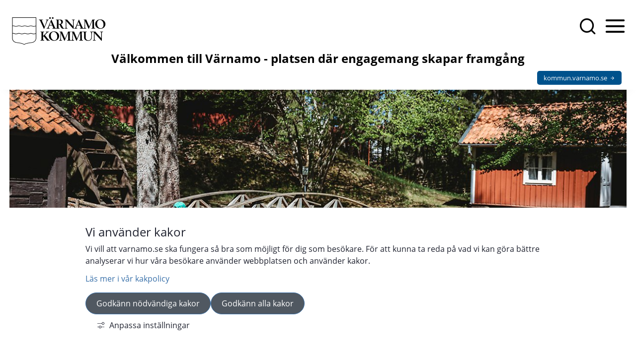

--- FILE ---
content_type: text/html;charset=UTF-8
request_url: https://www.varnamo.se/varnamose/upplevaochgora/kulturochhistoria/kulturhistoriakulturarvochhistoriskamuseer/apladalen.4.6e7468ca1710cf905454c36.html
body_size: 17800
content:
<!DOCTYPE html>
<html lang="sv" class="sv-no-js sv-template-undersida-omrade">
<head>
   <meta charset="UTF-8">
   <script nonce="3e60d211-f712-11f0-8180-3980f007e45d">(function(c){c.add('sv-js');c.remove('sv-no-js');})(document.documentElement.classList)</script>
   <title>Apladalen - Värnamo kommun</title>
   <link rel="preload" href="/sitevision/system-resource/376e8e161af11ea51c38bde49c33cc0845b9253402590ceced37c2d041f4d42b/js/jquery.js" as="script">
   <link rel="preload" href="/sitevision/system-resource/376e8e161af11ea51c38bde49c33cc0845b9253402590ceced37c2d041f4d42b/envision/envision.js" as="script">
   <link rel="preload" href="/sitevision/system-resource/376e8e161af11ea51c38bde49c33cc0845b9253402590ceced37c2d041f4d42b/js/utils.js" as="script">
   <link rel="preload" href="/sitevision/system-resource/376e8e161af11ea51c38bde49c33cc0845b9253402590ceced37c2d041f4d42b/js/portlets.js" as="script">
               <meta name="description" content="Apladalen tar dig genom lummig natur med stora grönområden och stugor från 1700- och 1800-talet, mitt i centrala Värnamo.">
         <meta name="viewport" content="width=device-width, initial-scale=1, minimum-scale=1, shrink-to-fit=no">
   <meta name="dcterms.identifier" content="https://www.varnamo.se">
   <meta name="dcterms.language" content="sv">
   <meta name="dcterms.format" content="text/html">
   <meta name="dcterms.type" content="text">
   <link rel="canonical" href="https://www.varnamo.se/varnamose/upplevaochgora/kulturochhistoria/kulturhistoriakulturarvochhistoriskamuseer/apladalen.4.6e7468ca1710cf905454c36.html">
   <link rel="stylesheet" type="text/css" href="/2.1ed72c1016edb76bccd1e7c/1769011709478/sitevision-responsive-grids.css">
   <link rel="stylesheet" type="text/css" href="/2.1ed72c1016edb76bccd1e7c/1769011729856/sitevision-spacing.css">
   
      <link rel="stylesheet" type="text/css" href="/2.1ed72c1016edb76bccd1e7c/auto/1769031809941/SiteVision.css">
      <link rel="stylesheet" type="text/css" href="/2.1ed72c1016edb76bccd1e7c/0/7334/SiteVision.css">
   <link rel="stylesheet" type="text/css" href="/sitevision/system-resource/376e8e161af11ea51c38bde49c33cc0845b9253402590ceced37c2d041f4d42b/css/portlets.css">
   <link rel="stylesheet" type="text/css" href="/sitevision/system-resource/376e8e161af11ea51c38bde49c33cc0845b9253402590ceced37c2d041f4d42b/envision/envision.css">

      <link rel="stylesheet" type="text/css" href="/2.1ed72c1016edb76bccd1e7c/91.4038382c1706355751da3d/1769011817934/0/sv-template-asset.css">
         <link rel="stylesheet" type="text/css" href="/webapp-resource/4.6e7468ca1710cf905454c36/360.2477a1ec17f6961bd587579/1654170877240/webapp-assets.css">
      <link rel="stylesheet" type="text/css" href="/webapp-resource/4.6e7468ca1710cf905454c36/360.556e494d19a15a2f0041da5/1763713799374/webapp-assets.css">
      <script nonce="3e60d211-f712-11f0-8180-3980f007e45d">!function(t,e){t=t||"docReady",e=e||window;var n=[],o=!1,c=!1;function d(){if(!o){o=!0;for(var t=0;t<n.length;t++)try{n[t].fn.call(window,n[t].ctx)}catch(t){console&&console.error(t)}n=[]}}function a(){"complete"===document.readyState&&d()}e[t]=function(t,e){if("function"!=typeof t)throw new TypeError("callback for docReady(fn) must be a function");o?setTimeout(function(){t(e)},1):(n.push({fn:t,ctx:e}),"complete"===document.readyState?setTimeout(d,1):c||(document.addEventListener?(document.addEventListener("DOMContentLoaded",d,!1),window.addEventListener("load",d,!1)):(document.attachEvent("onreadystatechange",a),window.attachEvent("onload",d)),c=!0))}}("svDocReady",window);</script>
   <script src="/download/18.748106f817015ec43a01a23/1582101998884/jquery-3.3.1.min.js"></script>
   <script src="/download/18.748106f817015ec43a01a24/1582101998913/cookie.js"></script>
   <script src="/download/18.2477a1ec17f6961bd581d6a/1648468219579/mmenu.min.9.1.1.js"></script>
   <script src="/download/18.748106f817015ec43a01a25/1688391171167/main.js"></script>
   <script src="/download/18.748106f817015ec43a01a26/1582101998998/vmo-accordion.js"></script>
   <link rel="shortcut icon" href="/favicon.ico" type="image/x-icon" />
   <script>
// When window has finished loading
window.addEventListener("load", function () {
  // This is the "accept all" cookie button
  var acceptAll = document.querySelector(".sv-cookie-consent-banner form button.env-button--primary.env-button--ghost");

  // When "accept all" cookie button exist
  if (acceptAll) {
    // When "accept all" cookie button is clicked, set Vizzit cookie
    acceptAll.addEventListener("click", $vizzit.cookie.set);

    // This is the "settings" button
    var settings = document.querySelector(".sv-cookie-consent-banner form+form+button.env-button--primary.env-button--ghost");

    // When "settings" button is clicked
    settings.addEventListener("click", function () {
      // Timeout function so that the cookie consent modal can reload its new content
      var timeout = 300;
      setTimeout(function () {
        // "Accept some" cookie button
        var acceptSome = document.querySelector(".sv-cookie-consent-banner button.env-button");

        // Analytics on/off switch
        var analytics = document.querySelector(".sv-cookie-consent-banner form input[name=functional]");

        // When "accept some" cookie button is clicked
        acceptSome.addEventListener("click", function () {
          // Set or Remove Vizzit cookie depending on the analytics switch's checked value
          analytics.checked
            ? $vizzit.cookie.set()
            : $vizzit.cookie.remove();
        });
      }, timeout);
    });
  }
});
</script>
   




	<meta name="twitter:image" content="https://www.varnamo.se/images/18.7da8aa9b17085d5a48e53f0/1585039698302/Apladalen_spring.jpg" />
	<meta property="og:image" content="https://www.varnamo.se/images/18.7da8aa9b17085d5a48e53f0/1585039698302/Apladalen_spring.jpg" />

	<meta property="og:title" content="Apladalen" />
	<meta name="twitter:title" content="Apladalen" />

	<meta property="og:url" content="https://www.varnamo.se/varnamose/upplevaochgora/kulturochhistoria/kulturhistoriakulturarvochhistoriskamuseer/apladalen.4.6e7468ca1710cf905454c36.html" />

	<meta property="og:description" content="Apladalen tar dig genom lummig natur med stora grönområden och stugor från 1700- och 1800-talet, mitt i centrala Värnamo." />
	<meta name="twitter:description" content="Apladalen tar dig genom lummig natur med stora grönområden och stugor från 1700- och 1800-talet, mitt i centrala Värnamo." />

	<meta name="twitter:card" content="summary_large_image">
	<meta name="twitter:site" content="">
	<meta name="twitter:creator" content="">

   <script nonce="3e60d211-f712-11f0-8180-3980f007e45d">
      window.sv = window.sv || {};
      sv.UNSAFE_MAY_CHANGE_AT_ANY_GIVEN_TIME_webAppExternals = {};
      sv.PageContext = {
      pageId: '4.6e7468ca1710cf905454c36',
      siteId: '2.1ed72c1016edb76bccd1e7c',
      userIdentityId: '',
      userIdentityReadTimeout: 0,
      userLocale: 'sv',
      dev: false,
      csrfToken: '',
      html5: true,
      useServerSideEvents: false,
      nodeIsReadOnly: false
      };
   </script>
      <script nonce="3e60d211-f712-11f0-8180-3980f007e45d">!function(){"use strict";var t,n={},e={},i={};function r(t){return n[t]=n[t]||{instances:[],modules:{},bundle:{}},n[t]}document.querySelector("html").classList.add("js");var s={registerBootstrapData:function(t,n,i,r,s){var a,o=e[t];o||(o=e[t]={}),(a=o[i])||(a=o[i]={}),a[n]={subComponents:r,options:s}},registerInitialState:function(t,n){i[t]=n},registerApp:function(n){var e=n.applicationId,i=r(e);if(t){var s={};s[e]=i,s[e].instances=[n],t.start(s)}else i.instances.push(n)},registerModule:function(t){r(t.applicationId).modules[t.path]=t},registerBundle:function(t){r(t.applicationId).bundle=t.bundle},getRegistry:function(){return n},setAppStarter:function(n){t=n},getBootstrapData:function(t){return e[t]},getInitialState:function(t){return i[t]}};window.AppRegistry=s}();</script>
</head>
<body class=" sv-responsive  env-m-around--0">
<div id="svid10_748106f817015ec43a01a67" class="sv-layout"><div id="svid94_748106f817015ec43a01aa2"><div role="navigation" class="sv-script-portlet sv-portlet sv-skip-spacer sv-template-portlet
" id="svid12_150f743c1720cafebd26208"><div id="Editlage"><!-- Edit läge --></div><div class="vmo-edit-mode"></div></div>
<div class="sv-vertical sv-layout sv-template-layout" id="svid10_748106f817015ec43a01aa3"><div class="sv-vertical sv-layout vmo-cookiebar-wrapper sv-skip-spacer sv-template-layout" id="svid10_748106f817015ec43a01ac3"><div class="sv-fixed-fluid-grid sv-grid-huvudgrid sv-layout sv-skip-spacer sv-template-layout" id="svid10_748106f817015ec43a01ac4"><div class="sv-row sv-layout sv-skip-spacer sv-template-layout" id="svid10_748106f817015ec43a01ac5"><div class="sv-vertical sv-layout sv-skip-spacer sv-template-layout" id="svid10_748106f817015ec43a01ac6"><div class="sv-html-portlet sv-portlet sv-skip-spacer sv-template-portlet
" id="svid12_748106f817015ec43a01ac7"><div id="HTMLCookiebar"><!-- HTML - Cookiebar --></div><!--<div class="vmo-cookiebar-wrapper__item is-hidden">
   <div class="vmo-cookiebar-wrapper__item-content">
      <p>Vi vill att varnamo.se ska fungera så bra som möjligt för dig som besökare. 
         För att kunna ta reda på vad vi kan göra bättre analyserar vi hur våra 
         besökare använder webbplatsen och använder webbkakor (cookies). Läs om webbkakor 
         och hur vi använder dem genom att klicka på ”Mer information” nedan.</p>
      <button class="vmo-cookiebar__item-btn vmo-btn">JAG ACCEPTERAR</button>
      <a href="https://varnamo.se/varnamose/omwebbplatsen/kakor">Mer information</a>
   </div>
  	<button class="vmo-cookiebar__item-close icon icon-x" title="Stäng kakrutan."></button>
</div>--></div>
<div class="sv-custom-module sv-marketplace-sitevision-cookie-consent sv-template-portlet
" id="svid12_2477a1ec17f6961bd5874b5"><div id="Cookiebanner"><!-- Cookie-banner --></div><div data-cid="12.2477a1ec17f6961bd5874b5"></div><script nonce="3e60d211-f712-11f0-8180-3980f007e45d" >AppRegistry.registerBootstrapData('12.2477a1ec17f6961bd5874b5','12.2477a1ec17f6961bd5874b5','AGNOSTIC_RENDERER');</script><script nonce="3e60d211-f712-11f0-8180-3980f007e45d">AppRegistry.registerInitialState('12.2477a1ec17f6961bd5874b5',{"settings":{"displayType":"bannerBottom","message":"Vi vill att varnamo.se ska fungera så bra som möjligt för dig som besökare. För att kunna ta reda på vad vi kan göra bättre analyserar vi hur våra besökare använder webbplatsen och använder kakor.","settingsSubTitle":"","cookiePolicyUri":"/varnamose/omwebbplatsen/kakor.4.5c4ec65e1720cb07478531d.html","title":"Vi använder kakor","cookiePolicyLinkText":"Läs mer i vår kakpolicy","usePolicyPage":true,"manageButtonText":"Hantera cookies","buttonType":"acceptNecessaryAndAll","openLinkInNewTab":false,"usePiwikPro":false},"categories":[{"id":"necessary","title":"Nödvändiga cookies","description":"Gör att våra tjänster är säkra och fungerar som de ska. Därför går de inte att inaktivera.","hasConsent":true}],"displayOptions":{"consentOpen":true,"settingsOpen":false},"baseHeadingLevel":2,"customButtonTexts":{"acceptAllCookies":"","acceptNecessaryCookies":"","settings":"","saveAndAccept":""},"useCustomButtonTexts":false});</script>
<script nonce="3e60d211-f712-11f0-8180-3980f007e45d">AppRegistry.registerApp({applicationId:'marketplace.sitevision.cookie-consent|1.11.5',htmlElementId:'svid12_2477a1ec17f6961bd5874b5',route:'/',portletId:'12.2477a1ec17f6961bd5874b5',locale:'sv',defaultLocale:'en',webAppId:'marketplace.sitevision.cookie-consent',webAppVersion:'1.11.5',webAppAopId:'360.556e494d19a15a2f0041da5',webAppImportTime:'1763713799374',requiredLibs:{"react":"18.3.1"},childComponentStateExtractionStrategy:'BY_ID'});</script></div>
</div>
</div>
</div>
</div>
<div class="sv-vertical sv-layout sv-template-layout" id="svid10_2477a1ec17f6961bd587678"><div class="sv-archive-portlet sv-portlet sv-skip-spacer sv-template-portlet
" id="svid12_2934162a1828c6b2e282597"><div id="Nyheter"><!-- Nyheter --></div>


</div>
</div>
<div class="sv-vertical sv-layout vmo-header sv-template-layout" id="svid10_4038382c1706355751db8"><div class="sv-script-portlet sv-portlet sv-skip-spacer sv-template-portlet
" id="svid12_542c95f518875eb13d4163ba"><div id="Rubrikstartsida"><!-- Rubrik startsida --></div></div>
<div class="sv-vertical sv-layout vmo-header__desktop sv-template-layout" id="svid10_4038382c1706355751db9"><div class="sv-html-portlet sv-portlet sv-skip-spacer sv-template-portlet
" id="svid12_4038382c1706355751dba"><div id="HTMLHoppatillhuvudinnehallet"><!-- HTML - &quot;Hoppa till huvudinnehållet&quot; --></div><a href="#main-content" accesskey="s" class="main-content visuallyhidden is-focusable">Hoppa till huvudinnehållet</a></div>
<div class="sv-fixed-fluid-grid sv-grid-huvudgrid sv-layout sv-template-layout" id="svid10_4038382c1706355751dbb"><div class="sv-row sv-layout vmo-header__desktop--search sv-skip-spacer sv-template-layout" id="svid10_4038382c1706355751dbc"><div class="sv-layout sv-skip-spacer sv-column-12 sv-template-layout" id="svid10_4038382c1706355751dbd"><div class="sv-horizontal sv-layout sv-skip-spacer sv-template-layout c4679"  id="svid10_4038382c1706355751dbe"><div style="float: initial;" class="sv-vertical sv-layout sv-skip-spacer sv-horizontal-column sv-template-layout" id="svid10_2b8c1dd71846676710c1299"><div class="sv-html-portlet sv-portlet sv-skip-spacer sv-template-portlet
" id="svid12_d11400a18e5cbc2f56a09a"><div id="HTMLLogotyp"><!-- HTML - Logotyp --></div><a href="https://www.varnamo.se"><img src="https://www.varnamo.se/images/18.d11400a18e5cbc2f56a09c/1717061330426/VK_logotyp_helsvart.svg" width="200" height="73" alt="Värnamo kommuns logotyp"></a></div>
</div>
</div>
<div class="sv-horizontal sv-layout vmo-header__service-nav sv-template-layout c4654"  id="svid10_4038382c1706355751dc1"><div  class="sv-searchform-portlet sv-portlet sv-skip-spacer sv-template-portlet
 c4658" id="svid12_4038382c1706355751dc2"><div id="Sokruta"><!-- Sökruta --></div>

                                                                                                       
<script nonce="3e60d211-f712-11f0-8180-3980f007e45d">
svDocReady(function() {
   // Backwards compatibility for custom templates
   $svjq("#search12_4038382c1706355751dc2").on('focusin', function() {
      if ($svjq("#search12_4038382c1706355751dc2").val() == "Ange sökord") {
         $svjq("#search12_4038382c1706355751dc2").val("");
         return false;
      }
   });
   // Submit, blocks empty and placeholder queries
   $svjq("#search12_4038382c1706355751dc2button").on('click', function() {
      const qry = $svjq("#search12_4038382c1706355751dc2").val();
      if (qry == "" || qry == "Ange sökord") {
         return false;
      }
   });
   // Invokes the search button if user presses the enter key (needed in IE)
   $svjq("#search12_4038382c1706355751dc2").on('keypress', function(e) {
      if (e.which == 13) {
         $svjq("#search12_4038382c1706355751dc2button").trigger('focus').trigger('click');
         return false;
      }
   });
});
</script>


   <form method="get" action="/varnamose/sokresultat.4.6a71fa86170769f61dc237.html" class="sv-nomargin">
   <div role="search">
      <label for="search12_4038382c1706355751dc2" class="sv-visuallyhidden">Vad vill du söka på?</label>
      <input id="search12_4038382c1706355751dc2" class="vmo-header__service-nav--search-input normal sv-vamiddle c4699"  type="text" name="query" value="" aria-controls="search12_4038382c1706355751dc2selectedState" aria-haspopup="true" aria-autocomplete="both" placeholder="Sökord"/>

               <button id="search12_4038382c1706355751dc2button" type="submit" class="vmo-header__service-nav--search-input-button normal sv-vamiddle" name="submitButton" value="Sök">Sök</button>
         </div>
   <div id="search12_4038382c1706355751dc2selectedState" class="sv-visuallyhidden" aria-live="assertive"></div>
</form>
</div>
<div  class="sv-script-portlet sv-portlet sv-template-portlet
 c4662" id="svid12_4038382c1706355751dc4"><div id="Skript"><!-- Skript --></div><div class="vmo-header__mobile-service">
   <span class="visuallyhidden">Öppna mobilmenyn</span>
   <a href="#menu" class="vmo-header__mobile-service--menu" role="button" aria-expanded="false" aria-haspopup="true" aria-controls="menu">
      <span   class="menu c4683">Meny</span>
      <span class="icon icon-menu" aria-hidden="true"></span>
   </a>
</div></div>
</div>
<div class="sv-html-portlet sv-portlet vmo-header__desktop--search-link sv-template-portlet
" id="svid12_7630c22518e5ccc859177e7"><div id="HTMLLank"><!-- HTML - Länk --></div><a class="lankknapp-vmo" href="https://kommun.varnamo.se" title="Länk till Värnamo kommuns servicewebbplats">För kommuninvånare</a>

</div>
</div>
<div class="sv-row sv-layout sv-template-layout" id="svid10_2b8c1dd71846676710c6216"><div class="sv-script-portlet sv-portlet sv-skip-spacer sv-template-portlet
 c4682"  id="svid12_5c4ec65e1720cb07478527b"><div id="Skript1"><!-- Skript 1 --></div><span class="subheading3">Välkommen till Värnamo - platsen där engagemang skapar framgång</span><!--<h1>
   $link
</h1>--></div>
</div>
</div>
</div>
</div>
<div class="sv-vertical sv-layout vmo-header__mobile sv-template-layout" id="svid10_4038382c1706355751dc5"><div class="sv-fixed-fluid-grid sv-grid-huvudgrid sv-layout sv-skip-spacer sv-template-layout" id="svid10_4038382c1706355751dc6"><div class="sv-row sv-layout vmo-header__mobile--search sv-skip-spacer sv-template-layout" id="svid10_4038382c1706355751dc7"><div class="sv-layout sv-skip-spacer sv-column-12 sv-template-layout" id="svid10_4038382c1706355751dc8"><div class="sv-vertical sv-layout sv-skip-spacer sv-template-layout" id="svid10_4038382c1706355751dc9"><div class="sv-html-portlet sv-portlet sv-skip-spacer sv-template-portlet
" id="svid12_d11400a18e5cbc2f56a0ad"><div id="HTMLLogotyp-0"><!-- HTML - Logotyp --></div><a href="https://www.varnamo.se"><img src="https://www.varnamo.se/images/18.d11400a18e5cbc2f56a09c/1717061330426/VK_logotyp_helsvart.svg" width="200" height="73" alt="Värnamo kommuns logotyp"></a></div>
<div class="sv-script-portlet sv-portlet sv-template-portlet
 c4682"  id="svid12_5c4ec65e1720cb074785279"><div id="Skript1-0"><!-- Skript 1 --></div><span class="subheading3">Välkommen till Värnamo - platsen där engagemang skapar framgång</span></div>
<div class="sv-html-portlet sv-portlet sv-template-portlet
" id="svid12_4038382c1706355751dd5"><div id="HTML"><!-- HTML --></div><div class="vmo-header__mobile-service">
   <span class="visuallyhidden">Sök</span>
   <button class="vmo-header__mobile-service--search" aria-expanded="false" aria-haspopup="true" aria-controls="svid10_4038382c1706355751dcc">
      <span class="visuallyhidden"> på Varnamo.se</span>
   </button>

   <span class="visuallyhidden">Öppna mobilmenyn</span>
   <a href="#menu" class="vmo-header__mobile-service--menu" role="button" aria-expanded="false" aria-haspopup="true" aria-controls="menu">
      <span class="visuallyhidden">meny</span>
      <span class="icon icon-menu" aria-hidden="true"></span>
   </a>
</div></div>
<div class="sv-script-portlet sv-portlet sv-template-portlet
" id="svid12_4038382c1706355751dcb"><div id="Mobilmeny"><!-- Mobilmeny --></div><!--sv-no-index--><nav id="menu">

<ul>
<li><a href="/varnamose.4.744eaf8a170b013f89dd11.html">Startsida</a></li>
<li class='notSelected'>
<a href="/varnamose/handerivarnamo.4.6a71fa86170769f61dc1de.html">Händer i Värnamo</a>

</li>
<li class='notSelected'>
<a href="/varnamose/nyheter.4.7125b36f171e08b3e0e184a.html">Nyheter</a>

</li>
<li class='notSelected'>
<a href="/varnamose/upplevaochgora.4.744eaf8a170b013f89df14.html">Uppleva och göra</a>

<ul>
<li><a href="/varnamose.4.744eaf8a170b013f89dd11.html">Startsida</a></li>
<li class='notSelected'>
<a href="/varnamose/upplevaochgora/vinterivarnamo.4.598913701754ba773d45961.html">Vinter i Värnamo</a>

</li>
<li class='notSelected'>
<a href="/varnamose/upplevaochgora/utomhusaktiviteter.4.744eaf8a170b013f89dca0.html">Utomhusaktiviteter</a>

<ul>
<li><a href="/varnamose.4.744eaf8a170b013f89dd11.html">Startsida</a></li>
<li class='notSelected'>
<a href="/varnamose/upplevaochgora/utomhusaktiviteter/bada.4.744eaf8a170b013f89dee6.html">Bada</a>

<ul>
<li><a href="/varnamose.4.744eaf8a170b013f89dd11.html">Startsida</a></li>
<li class='notSelected'>
<a href="/varnamose/upplevaochgora/utomhusaktiviteter/bada/badplatser.4.547222ef171120e020c1367.html">Badplatser</a>

</li>
<li class='notSelected'>
<a href="/varnamose/upplevaochgora/utomhusaktiviteter/bada/utomhusbassanger.4.2dcc089e1870e9ed64a49d0.html">Utomhusbassänger</a>

</li>
<li class='notSelected'>
<a href="/varnamose/upplevaochgora/utomhusaktiviteter/bada/hundvanligabad.4.547222ef171120e020c1568.html">Hundvänliga bad</a>

</li>
<li class='notSelected'>
<a href="/varnamose/upplevaochgora/utomhusaktiviteter/bada/varnamobadet.4.150f743c1720cafebd287ad.html">Värnamobadet</a>

</li>
</ul>
</li>
<li class='notSelected'>
<a href="/varnamose/upplevaochgora/utomhusaktiviteter/borgenoutdoor.4.744eaf8a170b013f89dce8.html">Borgen Outdoor</a>

</li>
<li class='notSelected'>
<a href="/varnamose/upplevaochgora/utomhusaktiviteter/cykla.4.744eaf8a170b013f89ddff.html">Cykla</a>

<ul>
<li><a href="/varnamose.4.744eaf8a170b013f89dd11.html">Startsida</a></li>
<li class='notSelected'>
<a href="/varnamose/upplevaochgora/utomhusaktiviteter/cykla/cyklamountainbikemtb.4.547222ef171120e020c5c2.html">Cykla mountainbike (MTB)</a>

</li>
<li class='notSelected'>
<a href="/varnamose/upplevaochgora/utomhusaktiviteter/cykla/cyklapafinavagar.4.547222ef171120e020c5d5.html">Cykla på fina vägar</a>

</li>
</ul>
</li>
<li class='notSelected'>
<a href="/varnamose/upplevaochgora/utomhusaktiviteter/fiska.4.6e7468ca1710cf905451ba5.html">Fiska</a>

<ul>
<li><a href="/varnamose.4.744eaf8a170b013f89dd11.html">Startsida</a></li>
<li class='notSelected'>
<a href="/varnamose/upplevaochgora/utomhusaktiviteter/fiska/fiskevatten.4.7da8aa9b17085d5a48e6238.html">Fiskevatten</a>

</li>
<li class='notSelected'>
<a href="/varnamose/upplevaochgora/utomhusaktiviteter/fiska/fiskekort.4.13544eb7176e1d94bcf5bf4.html">Fiskekort</a>

</li>
<li class='notSelected'>
<a href="/varnamose/upplevaochgora/utomhusaktiviteter/fiska/guidadfisketur.4.7da8aa9b17085d5a48e624f.html">Guidad fisketur</a>

</li>
<li class='notSelected'>
<a href="/varnamose/upplevaochgora/utomhusaktiviteter/fiska/putandtake.4.7da8aa9b17085d5a48e6264.html">Put and Take</a>

</li>
<li class='notSelected'>
<a href="/varnamose/upplevaochgora/utomhusaktiviteter/fiska/hyrabat.4.13544eb7176e1d94bcf5c1a.html">Hyra båt</a>

</li>
<li class='notSelected'>
<a href="/varnamose/upplevaochgora/utomhusaktiviteter/fiska/fiskeevenemang.4.13544eb7176e1d94bcf93b0.html">Fiskeevenemang</a>

</li>
</ul>
</li>
<li class='notSelected'>
<a href="/varnamose/upplevaochgora/utomhusaktiviteter/golf.4.744eaf8a170b013f89deb7.html">Golf</a>

</li>
<li class='notSelected'>
<a href="/varnamose/upplevaochgora/utomhusaktiviteter/halsorundor.4.5c4ec65e1720cb0747852ce.html">Hälsorundor</a>

</li>
<li class='notSelected'>
<a href="/varnamose/upplevaochgora/utomhusaktiviteter/isabergmountainresort.4.744eaf8a170b013f89dd46.html">Isaberg Mountain resort</a>

</li>
<li class='notSelected'>
<a href="/varnamose/upplevaochgora/utomhusaktiviteter/naturreservat.4.744eaf8a170b013f89dd71.html">Naturreservat</a>

</li>
<li class='notSelected'>
<a href="/varnamose/upplevaochgora/utomhusaktiviteter/paddla.4.744eaf8a170b013f89de5b.html">Paddla</a>

<ul>
<li><a href="/varnamose.4.744eaf8a170b013f89dd11.html">Startsida</a></li>
<li class='notSelected'>
<a href="/varnamose/upplevaochgora/utomhusaktiviteter/paddla/kanotuthyraremedtransporttjanst.4.547222ef171120e020cf5a.html">Kanotuthyrare med transporttjänst</a>

</li>
</ul>
</li>
<li class='notSelected'>
<a href="/varnamose/upplevaochgora/utomhusaktiviteter/rida.4.744eaf8a170b013f89de89.html">Rida</a>

</li>
<li class='notSelected'>
<a href="/varnamose/upplevaochgora/utomhusaktiviteter/skidakning.4.744eaf8a170b013f89de2d.html">Skidåkning</a>

</li>
<li class='notSelected'>
<a href="/varnamose/upplevaochgora/utomhusaktiviteter/storemossenationalpark.4.744eaf8a170b013f89dd59.html">Store Mosse nationalpark</a>

</li>
<li class='notSelected'>
<a href="/varnamose/upplevaochgora/utomhusaktiviteter/vandra.4.6e7468ca1710cf905451bbe.html">Vandra</a>

<ul>
<li><a href="/varnamose.4.744eaf8a170b013f89dd11.html">Startsida</a></li>
<li class='notSelected'>
<a href="/varnamose/upplevaochgora/utomhusaktiviteter/vandra/apladalen.106.372a1ca0176e1e23bd51397.html">Apladalen</a>

</li>
<li class='notSelected'>
<a href="/varnamose/upplevaochgora/utomhusaktiviteter/vandra/friluftsomraden.4.331debb0193880ed43a1fe1.html">Friluftsområden</a>

</li>
<li class='notSelected'>
<a href="/varnamose/upplevaochgora/utomhusaktiviteter/vandra/pilgrimsvandra.4.7da8aa9b17085d5a48e4512.html">Pilgrimsvandra</a>

</li>
<li class='notSelected'>
<a href="/varnamose/upplevaochgora/utomhusaktiviteter/vandra/sjonarapromenadistadskarnan.4.7da8aa9b17085d5a48e447c.html">Sjönära promenad i stadskärnan</a>

</li>
<li class='notSelected'>
<a href="/varnamose/upplevaochgora/utomhusaktiviteter/vandra/smalandsleden.4.324c8821194b0e4e607628e.html">Smålandsleden</a>

</li>
<li class='notSelected'>
<a href="/varnamose/upplevaochgora/utomhusaktiviteter/vandra/storemossenationalpark.106.372a1ca0176e1e23bd51717.html">Store Mosse nationalpark</a>

</li>
<li class='notSelected'>
<a href="/varnamose/upplevaochgora/utomhusaktiviteter/vandra/vandringsledermedvindskyddochgrillplats.4.7da8aa9b17085d5a48e4d18.html">Vandringsleder med vindskydd och grillplats</a>

</li>
</ul>
</li>
<li class='notSelected'>
<a href="/varnamose/upplevaochgora/utomhusaktiviteter/varnamowakepark.4.2477a1ec17f6961bd589fe6.html">Värnamo Wake Park</a>

</li>
</ul>
</li>
<li class='notSelected'>
<a href="/varnamose/upplevaochgora/sportochlek.4.744eaf8a170b013f89df5c.html">Sport och lek</a>

<ul>
<li><a href="/varnamose.4.744eaf8a170b013f89dd11.html">Startsida</a></li>
<li class='notSelected'>
<a href="/varnamose/upplevaochgora/sportochlek/finnvedsvallen.4.744eaf8a170b013f89d10ea.html">Finnvedsvallen</a>

</li>
<li class='notSelected'>
<a href="/varnamose/upplevaochgora/sportochlek/racketsport.4.744eaf8a170b013f89dfa4.html">Racketsport</a>

<ul>
<li><a href="/varnamose.4.744eaf8a170b013f89dd11.html">Startsida</a></li>
<li class='notSelected'>
<a href="/varnamose/upplevaochgora/sportochlek/racketsport/padel.4.6e7468ca1710cf905452df2.html">Padel</a>

</li>
<li class='notSelected'>
<a href="/varnamose/upplevaochgora/sportochlek/racketsport/squash.4.6e7468ca1710cf905452e2d.html">Squash</a>

</li>
<li class='notSelected'>
<a href="/varnamose/upplevaochgora/sportochlek/racketsport/tennis.4.6e7468ca1710cf905452e0e.html">Tennis</a>

</li>
</ul>
</li>
<li class='notSelected'>
<a href="/varnamose/upplevaochgora/sportochlek/bowling.4.744eaf8a170b013f89dfd2.html">Bowling</a>

</li>
<li class='notSelected'>
<a href="/varnamose/upplevaochgora/sportochlek/kulmedvarieradgolf.4.744eaf8a170b013f89d1000.html">Kul med varierad golf</a>

</li>
<li class='notSelected'>
<a href="/varnamose/upplevaochgora/sportochlek/simhallarochutomhusbassanger.4.744eaf8a170b013f89d102f.html">Simhallar och utomhusbassänger</a>

<ul>
<li><a href="/varnamose.4.744eaf8a170b013f89dd11.html">Startsida</a></li>
<li class='notSelected'>
<a href="/varnamose/upplevaochgora/sportochlek/simhallarochutomhusbassanger/varnamosimhall.4.744eaf8a170b013f89d105d.html">Värnamo simhall</a>

</li>
<li class='notSelected'>
<a href="/varnamose/upplevaochgora/sportochlek/simhallarochutomhusbassanger/forshedabadet.4.547222ef171120e020c2d3c.html">Forshedabadet</a>

</li>
<li class='notSelected'>
<a href="/varnamose/upplevaochgora/sportochlek/simhallarochutomhusbassanger/varnamobadet.106.f737a741977f0b357912d7.html">Värnamobadet</a>

</li>
</ul>
</li>
<li class='notSelected'>
<a href="/varnamose/upplevaochgora/sportochlek/lekplatser.4.744eaf8a170b013f89d108c.html">Lekplatser</a>

</li>
<li class='notSelected'>
<a href="/varnamose/upplevaochgora/sportochlek/skejtparker.4.744eaf8a170b013f89d10bc.html">Skejtparker</a>

</li>
<li class='notSelected'>
<a href="/varnamose/upplevaochgora/sportochlek/fotbollsplaner.4.547222ef171120e020c2fe7.html">Fotbollsplaner</a>

</li>
<li class='notSelected'>
<a href="/varnamose/upplevaochgora/sportochlek/ishallarochisbanor.4.547222ef171120e020c304b.html">Ishallar och isbanor</a>

</li>
<li class='notSelected'>
<a href="/varnamose/upplevaochgora/sportochlek/utegymelljussparochkonstsnospar.4.744eaf8a170b013f89d118b.html">Utegym, elljusspår och konstsnöspår</a>

<ul>
<li><a href="/varnamose.4.744eaf8a170b013f89dd11.html">Startsida</a></li>
<li class='notSelected'>
<a href="/varnamose/upplevaochgora/sportochlek/utegymelljussparochkonstsnospar/utegym.4.547222ef171120e020c30e6.html">Utegym</a>

</li>
<li class='notSelected'>
<a href="/varnamose/upplevaochgora/sportochlek/utegymelljussparochkonstsnospar/elljusspar.4.547222ef171120e020c30d3.html">Elljusspår</a>

</li>
<li class='notSelected'>
<a href="/varnamose/upplevaochgora/sportochlek/utegymelljussparochkonstsnospar/konstsnospar.4.547222ef171120e020c3102.html">Konstsnöspår</a>

</li>
</ul>
</li>
<li class='notSelected'>
<a href="/varnamose/upplevaochgora/sportochlek/yogaochmindfulness.4.744eaf8a170b013f89d11e9.html">Yoga och mindfulness</a>

</li>
<li class='notSelected'>
<a href="/varnamose/upplevaochgora/sportochlek/gymochtraningscenter.4.547222ef171120e020c337d.html">Gym och träningscenter</a>

<ul>
<li><a href="/varnamose.4.744eaf8a170b013f89dd11.html">Startsida</a></li>
<li class='notSelected'>
<a href="/varnamose/upplevaochgora/sportochlek/gymochtraningscenter/motionscenter.4.547222ef171120e020c33c7.html">Motionscenter</a>

</li>
</ul>
</li>
</ul>
</li>
<li class='notSelected'>
<a href="/varnamose/upplevaochgora/kulturochhistoria.4.744eaf8a170b013f89d1221.html">Kultur och historia</a>

<ul>
<li><a href="/varnamose.4.744eaf8a170b013f89dd11.html">Startsida</a></li>
<li class='notSelected'>
<a href="/varnamose/upplevaochgora/kulturochhistoria/barnochungdomskultur.4.5c4ec65e1720cb074784fb6.html">Barn och ungdomskultur</a>

</li>
<li class='notSelected'>
<a href="/varnamose/upplevaochgora/kulturochhistoria/bibliotek.4.744eaf8a170b013f89d12f4.html">Bibliotek</a>

</li>
<li class='notSelected'>
<a href="/varnamose/upplevaochgora/kulturochhistoria/designstadenvarnamo.4.547222ef171120e020c3cfd.html">Designstaden Värnamo</a>

<ul>
<li><a href="/varnamose.4.744eaf8a170b013f89dd11.html">Startsida</a></li>
<li class='notSelected'>
<a href="/varnamose/upplevaochgora/kulturochhistoria/designstadenvarnamo/brunomathsson.4.547222ef171120e020c3d2e.html">Bruno Mathsson</a>

</li>
<li class='notSelected'>
<a href="/varnamose/upplevaochgora/kulturochhistoria/designstadenvarnamo/bankarnasstad.4.4d48f9551714ff83b56bf.html">Bänkarnas stad</a>

<ul>
<li><a href="/varnamose.4.744eaf8a170b013f89dd11.html">Startsida</a></li>
<li class='notSelected'>
<a href="/varnamose/upplevaochgora/kulturochhistoria/designstadenvarnamo/bankarnasstad/turkensbank.4.4d48f9551714ff83b56d4.html">Turkens bänk</a>

</li>
<li class='notSelected'>
<a href="/varnamose/upplevaochgora/kulturochhistoria/designstadenvarnamo/bankarnasstad/bankenpolygon.4.4d48f9551714ff83b56fa.html">Bänken Polygon</a>

</li>
<li class='notSelected'>
<a href="/varnamose/upplevaochgora/kulturochhistoria/designstadenvarnamo/bankarnasstad/bankenpeace.4.4d48f9551714ff83b56e7.html">Bänken Peace</a>

</li>
<li class='notSelected'>
<a href="/varnamose/upplevaochgora/kulturochhistoria/designstadenvarnamo/bankarnasstad/bankenequilibrium.4.598913701754ba773d46376.html">Bänken Equilibrium</a>

</li>
<li class='notSelected'>
<a href="/varnamose/upplevaochgora/kulturochhistoria/designstadenvarnamo/bankarnasstad/alltingforandrasmeningentingforgas.4.2dcc089e1870e9ed64a31f9.html">Allting förändras men ingenting förgås</a>

</li>
<li class='notSelected'>
<a href="/varnamose/upplevaochgora/kulturochhistoria/designstadenvarnamo/bankarnasstad/ekenvidbanken.4.d11400a18e5cbc2f564d7f.html">Eken vid bänken</a>

</li>
<li class='notSelected'>
<a href="/varnamose/upplevaochgora/kulturochhistoria/designstadenvarnamo/bankarnasstad/dansbankar.4.372a1ca0176e1e23bd51398.html">Dansbänkar</a>

</li>
</ul>
</li>
<li class='notSelected'>
<a href="/varnamose/upplevaochgora/kulturochhistoria/designstadenvarnamo/designhotelletscandic.4.547222ef171120e020c3d57.html">Designhotellet Scandic</a>

</li>
<li class='notSelected'>
<a href="/varnamose/upplevaochgora/kulturochhistoria/designstadenvarnamo/jonasihreborn.4.547222ef171120e020c3d6a.html">Jonas Ihreborn</a>

</li>
<li class='notSelected'>
<a href="/varnamose/upplevaochgora/kulturochhistoria/designstadenvarnamo/kallemo.4.547222ef171120e020c3d7e.html">Källemo</a>

</li>
<li class='notSelected'>
<a href="/varnamose/upplevaochgora/kulturochhistoria/designstadenvarnamo/mobelindustrinshistoria.4.547222ef171120e020c3d91.html">Möbelindustrins historia</a>

</li>
</ul>
</li>
<li class='notSelected'>
<a href="/varnamose/upplevaochgora/kulturochhistoria/filmochbio.4.51fe8f9317c7621535117fd.html">Film och bio</a>

<ul>
<li><a href="/varnamose.4.744eaf8a170b013f89dd11.html">Startsida</a></li>
<li class='notSelected'>
<a href="/varnamose/upplevaochgora/kulturochhistoria/filmochbio/biografer.4.744eaf8a170b013f89d127c.html">Biografer</a>

</li>
<li class='notSelected'>
<a href="/varnamose/upplevaochgora/kulturochhistoria/filmochbio/varnamofilmhistoriskafestival.4.51fe8f9317c762153511812.html">Värnamo Filmhistoriska Festival</a>

</li>
</ul>
</li>
<li class='notSelected'>
<a href="/varnamose/upplevaochgora/kulturochhistoria/gummifabriken.4.744eaf8a170b013f89d1269.html">Gummifabriken</a>

</li>
<li class='notSelected'>
<a href="/varnamose/upplevaochgora/kulturochhistoria/konst.4.744eaf8a170b013f89d1462.html">Konst</a>

<ul>
<li><a href="/varnamose.4.744eaf8a170b013f89dd11.html">Startsida</a></li>
<li class='notSelected'>
<a href="/varnamose/upplevaochgora/kulturochhistoria/konst/flygelforgummifabriken.4.744eaf8a170b013f89d14cc.html">Flygel för Gummifabriken</a>

</li>
<li class='notSelected'>
<a href="/varnamose/upplevaochgora/kulturochhistoria/konst/gallerierochkonsthallar.4.547222ef171120e020c3903.html">Gallerier och konsthallar</a>

</li>
<li class='notSelected'>
<a href="/varnamose/upplevaochgora/kulturochhistoria/konst/graffitiprojekt2016.4.5c4ec65e1720cb074784f5b.html">Graffitiprojekt 2016</a>

</li>
<li class='notSelected'>
<a href="/varnamose/upplevaochgora/kulturochhistoria/konst/konstvandringivarnamo.4.744eaf8a170b013f89d14b9.html">Konstvandring i Värnamo</a>

</li>
<li class='notSelected'>
<a href="/varnamose/upplevaochgora/kulturochhistoria/konst/rutan.4.744eaf8a170b013f89d1490.html">Rutan</a>

</li>
<li class='notSelected'>
<a href="/varnamose/upplevaochgora/kulturochhistoria/konst/vandalorum.4.547222ef171120e020c3b53.html">Vandalorum</a>

</li>
<li class='notSelected'>
<a href="/varnamose/upplevaochgora/kulturochhistoria/konst/bankarnasstad.106.372a1ca0176e1e23bd513a7.html">Bänkarnas stad</a>

<ul>
<li><a href="/varnamose.4.744eaf8a170b013f89dd11.html">Startsida</a></li>
<li class='notSelected'>
<a href="/varnamose/upplevaochgora/kulturochhistoria/konst/bankarnasstad/turkensbank.106.372a1ca0176e1e23bd516fc.html">Turkens bänk</a>

</li>
<li class='notSelected'>
<a href="/varnamose/upplevaochgora/kulturochhistoria/konst/bankarnasstad/bankenpolygon.106.372a1ca0176e1e23bd516fb.html">Bänken Polygon</a>

</li>
<li class='notSelected'>
<a href="/varnamose/upplevaochgora/kulturochhistoria/konst/bankarnasstad/bankenpeace.106.372a1ca0176e1e23bd516fe.html">Bänken Peace</a>

</li>
<li class='notSelected'>
<a href="/varnamose/upplevaochgora/kulturochhistoria/konst/bankarnasstad/bankenequilibrium.106.372a1ca0176e1e23bd51702.html">Bänken Equilibrium</a>

</li>
<li class='notSelected'>
<a href="/varnamose/upplevaochgora/kulturochhistoria/konst/bankarnasstad/alltingforandrasmeningentingforgas.106.5daef70a18cf8845288d03.html">Allting förändras men ingenting förgås</a>

</li>
<li class='notSelected'>
<a href="/varnamose/upplevaochgora/kulturochhistoria/konst/bankarnasstad/dansbankar.106.372a1ca0176e1e23bd51703.html">Dansbänkar</a>

</li>
<li class='notSelected'>
<a href="/varnamose/upplevaochgora/kulturochhistoria/konst/bankarnasstad/ekenvidbanken.106.d11400a18e5cbc2f568cb1.html">Eken vid bänken</a>

</li>
</ul>
</li>
</ul>
</li>
<li class='notSelected'>
<a href="/varnamose/upplevaochgora/kulturochhistoria/kulturhistoriakulturarvochhistoriskamuseer.4.744eaf8a170b013f89d1311.html">Kulturhistoria, kulturarv och historiska museer</a>

<ul>
<li><a href="/varnamose.4.744eaf8a170b013f89dd11.html">Startsida</a></li>
<li class='Selected'>
<a href="/varnamose/upplevaochgora/kulturochhistoria/kulturhistoriakulturarvochhistoriskamuseer/apladalen.4.6e7468ca1710cf905454c36.html">Apladalen</a>

</li>
<li class='notSelected'>
<a href="/varnamose/upplevaochgora/kulturochhistoria/kulturhistoriakulturarvochhistoriskamuseer/fornochkulturhistoriskalamningarochmiljoer.4.547222ef171120e020c44e1.html">Forn- och kulturhistoriska lämningar och miljöer</a>

</li>
<li class='notSelected'>
<a href="/varnamose/upplevaochgora/kulturochhistoria/kulturhistoriakulturarvochhistoriskamuseer/hembygdsparker.4.4d48f9551714ff83b56332.html">Hembygdsparker</a>

<ul>
<li><a href="/varnamose.4.744eaf8a170b013f89dd11.html">Startsida</a></li>
<li class='notSelected'>
<a href="/varnamose/upplevaochgora/kulturochhistoria/kulturhistoriakulturarvochhistoriskamuseer/hembygdsparker/bredarydhembygdspark.4.4d48f9551714ff83b56348.html">Bredaryd hembygdspark</a>

</li>
<li class='notSelected'>
<a href="/varnamose/upplevaochgora/kulturochhistoria/kulturhistoriakulturarvochhistoriskamuseer/hembygdsparker/dannashembygdspark.4.4d48f9551714ff83b5635b.html">Dannäs hembygdspark</a>

</li>
<li class='notSelected'>
<a href="/varnamose/upplevaochgora/kulturochhistoria/kulturhistoriakulturarvochhistoriskamuseer/hembygdsparker/forshedahembygdspark.4.4d48f9551714ff83b5636e.html">Forsheda hembygdspark</a>

</li>
<li class='notSelected'>
<a href="/varnamose/upplevaochgora/kulturochhistoria/kulturhistoriakulturarvochhistoriskamuseer/hembygdsparker/fryelehembygdspark.4.4d48f9551714ff83b56381.html">Fryele hembygdspark</a>

</li>
<li class='notSelected'>
<a href="/varnamose/upplevaochgora/kulturochhistoria/kulturhistoriakulturarvochhistoriskamuseer/hembygdsparker/gallarydshembygdspark.4.4d48f9551714ff83b563ab.html">Gällaryds hembygdspark</a>

</li>
<li class='notSelected'>
<a href="/varnamose/upplevaochgora/kulturochhistoria/kulturhistoriakulturarvochhistoriskamuseer/hembygdsparker/hordahembygdspark.4.4d48f9551714ff83b563f7.html">Horda hembygdspark</a>

</li>
<li class='notSelected'>
<a href="/varnamose/upplevaochgora/kulturochhistoria/kulturhistoriakulturarvochhistoriskamuseer/hembygdsparker/hangershembygdspark.4.4d48f9551714ff83b563be.html">Hångers hembygdspark</a>

</li>
<li class='notSelected'>
<a href="/varnamose/upplevaochgora/kulturochhistoria/kulturhistoriakulturarvochhistoriskamuseer/hembygdsparker/kardahembygdspark.4.4d48f9551714ff83b563d1.html">Kärda hembygdspark</a>

</li>
<li class='notSelected'>
<a href="/varnamose/upplevaochgora/kulturochhistoria/kulturhistoriakulturarvochhistoriskamuseer/hembygdsparker/nydalahembygdspark.4.4d48f9551714ff83b563e4.html">Nydala hembygdspark</a>

</li>
<li class='notSelected'>
<a href="/varnamose/upplevaochgora/kulturochhistoria/kulturhistoriakulturarvochhistoriskamuseer/hembygdsparker/torskingehembygdspark.4.4d48f9551714ff83b5640a.html">Torskinge hembygdspark</a>

</li>
<li class='notSelected'>
<a href="/varnamose/upplevaochgora/kulturochhistoria/kulturhistoriakulturarvochhistoriskamuseer/hembygdsparker/tannohembygdspark.4.4d48f9551714ff83b5641d.html">Tånnö hembygdspark</a>

</li>
<li class='notSelected'>
<a href="/varnamose/upplevaochgora/kulturochhistoria/kulturhistoriakulturarvochhistoriskamuseer/hembygdsparker/voxtorpshembygdspark.4.4d48f9551714ff83b56430.html">Voxtorps hembygdspark</a>

</li>
<li class='notSelected'>
<a href="/varnamose/upplevaochgora/kulturochhistoria/kulturhistoriakulturarvochhistoriskamuseer/hembygdsparker/varnamohembygdspark.4.4d48f9551714ff83b56443.html">Värnamo hembygdspark</a>

</li>
</ul>
</li>
<li class='notSelected'>
<a href="/varnamose/upplevaochgora/kulturochhistoria/kulturhistoriakulturarvochhistoriskamuseer/industrinskulturarv.4.744eaf8a170b013f89d13b5.html">Industrins kulturarv</a>

</li>
<li class='notSelected'>
<a href="/varnamose/upplevaochgora/kulturochhistoria/kulturhistoriakulturarvochhistoriskamuseer/kulturhistoriskaforeningar.4.744eaf8a170b013f89d13c8.html">Kulturhistoriska föreningar</a>

</li>
<li class='notSelected'>
<a href="/varnamose/upplevaochgora/kulturochhistoria/kulturhistoriakulturarvochhistoriskamuseer/nydalaklosterkyrka.4.3188fbfa1715918152e5e.html">Nydala klosterkyrka</a>

</li>
<li class='notSelected'>
<a href="/varnamose/upplevaochgora/kulturochhistoria/kulturhistoriakulturarvochhistoriskamuseer/ohsabananochohsbruk.4.744eaf8a170b013f89d1354.html">Ohsabanan och Ohs Bruk</a>

</li>
<li class='notSelected'>
<a href="/varnamose/upplevaochgora/kulturochhistoria/kulturhistoriakulturarvochhistoriskamuseer/smalandsbilmusikochleksaksmuseum.4.f0c3e6e174960600f015b6.html">Smålands bil-, musik- och leksaksmuseum</a>

</li>
<li class='notSelected'>
<a href="/varnamose/upplevaochgora/kulturochhistoria/kulturhistoriakulturarvochhistoriskamuseer/sagnerskronorochberattelser.4.744eaf8a170b013f89d13ee.html">Sägner, skrönor och berättelser</a>

</li>
<li class='notSelected'>
<a href="/varnamose/upplevaochgora/kulturochhistoria/kulturhistoriakulturarvochhistoriskamuseer/turistvagriksettan.4.5c4ec65e1720cb074786e7f.html">Turistväg Riksettan</a>

</li>
<li class='notSelected'>
<a href="/varnamose/upplevaochgora/kulturochhistoria/kulturhistoriakulturarvochhistoriskamuseer/varnamokulturarvsnod.4.547222ef171120e020c4567.html">Värnamo kulturarvsnod</a>

</li>
<li class='notSelected'>
<a href="/varnamose/upplevaochgora/kulturochhistoria/kulturhistoriakulturarvochhistoriskamuseer/aminnebruk.4.744eaf8a170b013f89d137c.html">Åminne bruk</a>

</li>
</ul>
</li>
<li class='notSelected'>
<a href="/varnamose/upplevaochgora/kulturochhistoria/kulturskolan.4.744eaf8a170b013f89d14f3.html">Kulturskolan</a>

</li>
<li class='notSelected'>
<a href="/varnamose/upplevaochgora/kulturochhistoria/musikochteater.4.3188fbfa1715918152eda.html">Musik och teater</a>

</li>
<li class='notSelected'>
<a href="/varnamose/upplevaochgora/kulturochhistoria/pinnapaenstadshistoriskvandring.4.6a2e33d8174587448c418aa.html">Pinnapå – en stadshistorisk vandring</a>

</li>
<li class='notSelected'>
<a href="/varnamose/upplevaochgora/kulturochhistoria/aretskulturkommun2024.4.18b5872a188766f7b2323983.html">Årets kulturkommun 2024</a>

</li>
</ul>
</li>
<li class='notSelected'>
<a href="/varnamose/upplevaochgora/shoppingochhandel.4.744eaf8a170b013f89d1549.html">Shopping och handel</a>

<ul>
<li><a href="/varnamose.4.744eaf8a170b013f89dd11.html">Startsida</a></li>
<li class='notSelected'>
<a href="/varnamose/upplevaochgora/shoppingochhandel/fabriksshoppar.4.744eaf8a170b013f89d1628.html">Fabriksshoppar</a>

</li>
<li class='notSelected'>
<a href="/varnamose/upplevaochgora/shoppingochhandel/gardsbutiker.106.372a1ca0176e1e23bd51706.html">Gårdsbutiker</a>

<ul>
<li><a href="/varnamose.4.744eaf8a170b013f89dd11.html">Startsida</a></li>
<li class='notSelected'>
<a href="/varnamose/upplevaochgora/shoppingochhandel/gardsbutiker/drycker.106.372a1ca0176e1e23bd51707.html">Drycker</a>

</li>
<li class='notSelected'>
<a href="/varnamose/upplevaochgora/shoppingochhandel/gardsbutiker/fruktochgront.106.372a1ca0176e1e23bd51708.html">Frukt och grönt</a>

</li>
<li class='notSelected'>
<a href="/varnamose/upplevaochgora/shoppingochhandel/gardsbutiker/honung.106.372a1ca0176e1e23bd51709.html">Honung</a>

</li>
<li class='notSelected'>
<a href="/varnamose/upplevaochgora/shoppingochhandel/gardsbutiker/glassknackochchoklad.106.372a1ca0176e1e23bd5170a.html">Glass, knäck och choklad</a>

</li>
<li class='notSelected'>
<a href="/varnamose/upplevaochgora/shoppingochhandel/gardsbutiker/kottochcharkuteri.106.372a1ca0176e1e23bd5170c.html">Kött och charkuteri</a>

</li>
<li class='notSelected'>
<a href="/varnamose/upplevaochgora/shoppingochhandel/gardsbutiker/rekoring.106.372a1ca0176e1e23bd5170e.html">REKO-ring</a>

</li>
<li class='notSelected'>
<a href="/varnamose/upplevaochgora/shoppingochhandel/gardsbutiker/sjalvplockblommor.106.f737a741977f0b35794291.html">Självplock blommor</a>

</li>
<li class='notSelected'>
<a href="/varnamose/upplevaochgora/shoppingochhandel/gardsbutiker/syltmarmeladochinlaggningar.106.372a1ca0176e1e23bd51712.html">Sylt, marmelad och inläggningar</a>

</li>
<li class='notSelected'>
<a href="/varnamose/upplevaochgora/shoppingochhandel/gardsbutiker/agg.106.372a1ca0176e1e23bd51713.html">Ägg</a>

</li>
</ul>
</li>
<li class='notSelected'>
<a href="/varnamose/upplevaochgora/shoppingochhandel/konstochhantverk.4.744eaf8a170b013f89d1669.html">Konst och hantverk</a>

</li>
<li class='notSelected'>
<a href="/varnamose/upplevaochgora/shoppingochhandel/secondhandochloppisar.4.74c4d7c017188bd4490844.html">Second hand och loppisar</a>

</li>
<li class='notSelected'>
<a href="/varnamose/upplevaochgora/shoppingochhandel/shoppingomradenochgallerior.4.744eaf8a170b013f89d1597.html">Shoppingområden och gallerior</a>

</li>
</ul>
</li>
<li class='notSelected'>
<a href="/varnamose/upplevaochgora/naturkartan.4.5c4ec65e1720cb074785349.html">Naturkartan</a>

</li>
<li class='notSelected'>
<a href="/varnamose/upplevaochgora/tipsforfamiljen.4.d1c00e21717d57daf11a2.html">Tips för familjen</a>

</li>
<li class='notSelected'>
<a href="/varnamose/upplevaochgora/tipsforfamiljensommar.4.5696d09c17322e1367315c6.html">Tips för familjen, sommar</a>

</li>
<li class='notSelected'>
<a href="/varnamose/upplevaochgora/tamedhunden.4.7f89d17e1793bfb8ecd2db7.html">Ta med hunden</a>

</li>
</ul>
</li>
<li class='notSelected'>
<a href="/varnamose/matochdryck.4.744eaf8a170b013f89d1763.html">Mat och dryck</a>

<ul>
<li><a href="/varnamose.4.744eaf8a170b013f89dd11.html">Startsida</a></li>
<li class='notSelected'>
<a href="/varnamose/matochdryck/restauranger.4.744eaf8a170b013f89d17ab.html">Restauranger</a>

</li>
<li class='notSelected'>
<a href="/varnamose/matochdryck/pubarochbarer.4.744eaf8a170b013f89d1892.html">Pubar och barer</a>

</li>
<li class='notSelected'>
<a href="/varnamose/matochdryck/pizzeriorochhamburgerstallen.4.1eddb92317159200ece685.html">Pizzerior och hamburgerställen</a>

</li>
<li class='notSelected'>
<a href="/varnamose/matochdryck/kafeer.4.547222ef171120e020c3ac2.html">Kaféer</a>

</li>
<li class='notSelected'>
<a href="/varnamose/matochdryck/gardsbutiker.4.1eddb92317159200ece352.html">Gårdsbutiker</a>

<ul>
<li><a href="/varnamose.4.744eaf8a170b013f89dd11.html">Startsida</a></li>
<li class='notSelected'>
<a href="/varnamose/matochdryck/gardsbutiker/drycker.4.1eddb92317159200ece380.html">Drycker</a>

</li>
<li class='notSelected'>
<a href="/varnamose/matochdryck/gardsbutiker/fruktochgront.4.1eddb92317159200ece390.html">Frukt och grönt</a>

</li>
<li class='notSelected'>
<a href="/varnamose/matochdryck/gardsbutiker/glassknackochchoklad.4.1eddb92317159200ece3b0.html">Glass, knäck och choklad</a>

</li>
<li class='notSelected'>
<a href="/varnamose/matochdryck/gardsbutiker/honung.4.1eddb92317159200ece39e.html">Honung</a>

</li>
<li class='notSelected'>
<a href="/varnamose/matochdryck/gardsbutiker/inredning.4.542c95f518875eb13d430b1.html">Inredning</a>

</li>
<li class='notSelected'>
<a href="/varnamose/matochdryck/gardsbutiker/kottochcharkuteri.4.1eddb92317159200ece3c0.html">Kött och charkuteri</a>

</li>
<li class='notSelected'>
<a href="/varnamose/matochdryck/gardsbutiker/rekoring.4.1eddb92317159200ece3e0.html">REKO-ring</a>

</li>
<li class='notSelected'>
<a href="/varnamose/matochdryck/gardsbutiker/sjalvplockblommor.4.f737a741977f0b35792451.html">Självplock blommor</a>

</li>
<li class='notSelected'>
<a href="/varnamose/matochdryck/gardsbutiker/syltmarmeladochinlaggningar.4.1eddb92317159200ece3ef.html">Sylt, marmelad och inläggningar</a>

</li>
<li class='notSelected'>
<a href="/varnamose/matochdryck/gardsbutiker/agg.4.1eddb92317159200ece3fd.html">Ägg</a>

</li>
</ul>
</li>
</ul>
</li>
<li class='notSelected'>
<a href="/varnamose/boochleva.4.744eaf8a170b013f89d18d1.html">Bo och leva</a>

<ul>
<li><a href="/varnamose.4.744eaf8a170b013f89dd11.html">Startsida</a></li>
<li class='notSelected'>
<a href="/varnamose/boochleva/komochbohososs.4.da7428f19205ad67c03c2b.html">Kom och bo hos oss</a>

<ul>
<li><a href="/varnamose.4.744eaf8a170b013f89dd11.html">Startsida</a></li>
<li class='notSelected'>
<a href="/varnamose/boochleva/komochbohososs/kampanjfilmerkomochbohososs.4.4389d7781938813856dfc5.html">Kampanjfilmer - kom och bo hos oss</a>

</li>
</ul>
</li>
<li class='notSelected'>
<a href="/varnamose/boochleva/varnamostad.4.6c539566171e393dfdc652.html">Värnamo stad</a>

</li>
<li class='notSelected'>
<a href="/varnamose/boochleva/orterivarnamokommun.4.744eaf8a170b013f89d1ab3.html">Orter i Värnamo kommun</a>

<ul>
<li><a href="/varnamose.4.744eaf8a170b013f89dd11.html">Startsida</a></li>
<li class='notSelected'>
<a href="/varnamose/boochleva/orterivarnamokommun/bor.4.d1c00e21717d57daf124f.html">Bor</a>

</li>
<li class='notSelected'>
<a href="/varnamose/boochleva/orterivarnamokommun/bredaryd.4.d1c00e21717d57daf126c.html">Bredaryd</a>

</li>
<li class='notSelected'>
<a href="/varnamose/boochleva/orterivarnamokommun/dannas.4.7125b36f171e08b3e0ef7.html">Dannäs</a>

</li>
<li class='notSelected'>
<a href="/varnamose/boochleva/orterivarnamokommun/forsheda.4.d1c00e21717d57daf1289.html">Forsheda</a>

</li>
<li class='notSelected'>
<a href="/varnamose/boochleva/orterivarnamokommun/fryele.4.7125b36f171e08b3e0e59d.html">Fryele</a>

</li>
<li class='notSelected'>
<a href="/varnamose/boochleva/orterivarnamokommun/gallaryd.4.7125b36f171e08b3e0e4d7.html">Gällaryd</a>

</li>
<li class='notSelected'>
<a href="/varnamose/boochleva/orterivarnamokommun/hjalshammar.4.6c539566171e393dfdc414.html">Hjälshammar</a>

</li>
<li class='notSelected'>
<a href="/varnamose/boochleva/orterivarnamokommun/horda.4.d1c00e21717d57daf12a6.html">Horda</a>

</li>
<li class='notSelected'>
<a href="/varnamose/boochleva/orterivarnamokommun/hanger.4.d1c00e21717d57daf1230.html">Hånger</a>

</li>
<li class='notSelected'>
<a href="/varnamose/boochleva/orterivarnamokommun/horle.4.7125b36f171e08b3e0ea28.html">Hörle</a>

</li>
<li class='notSelected'>
<a href="/varnamose/boochleva/orterivarnamokommun/karda.4.d1c00e21717d57daf1371.html">Kärda</a>

</li>
<li class='notSelected'>
<a href="/varnamose/boochleva/orterivarnamokommun/lanna.4.d1c00e21717d57daf12e0.html">Lanna</a>

</li>
<li class='notSelected'>
<a href="/varnamose/boochleva/orterivarnamokommun/nydala.4.7125b36f171e08b3e0e2fe.html">Nydala</a>

</li>
<li class='notSelected'>
<a href="/varnamose/boochleva/orterivarnamokommun/ohs.4.7125b36f171e08b3e0e737.html">Ohs</a>

</li>
<li class='notSelected'>
<a href="/varnamose/boochleva/orterivarnamokommun/rydaholm.4.d1c00e21717d57daf1337.html">Rydaholm</a>

</li>
<li class='notSelected'>
<a href="/varnamose/boochleva/orterivarnamokommun/torskinge.4.44c2f8bb171f4cc5ea71ef.html">Torskinge</a>

</li>
<li class='notSelected'>
<a href="/varnamose/boochleva/orterivarnamokommun/tanno.4.d1c00e21717d57daf12fd.html">Tånnö</a>

</li>
<li class='notSelected'>
<a href="/varnamose/boochleva/orterivarnamokommun/aminne.4.d1c00e21717d57daf131a.html">Åminne</a>

</li>
</ul>
</li>
<li class='notSelected'>
<a href="/varnamose/boochleva/sovgotthososs.4.744eaf8a170b013f89d1928.html">Sov gott hos oss</a>

<ul>
<li><a href="/varnamose.4.744eaf8a170b013f89dd11.html">Startsida</a></li>
<li class='notSelected'>
<a href="/varnamose/boochleva/sovgotthososs/hotell.4.744eaf8a170b013f89d1970.html">Hotell</a>

</li>
<li class='notSelected'>
<a href="/varnamose/boochleva/sovgotthososs/bedandbreakfast.4.744eaf8a170b013f89d199f.html">Bed and Breakfast</a>

</li>
<li class='notSelected'>
<a href="/varnamose/boochleva/sovgotthososs/vandrarhem.4.744eaf8a170b013f89d19ce.html">Vandrarhem</a>

</li>
<li class='notSelected'>
<a href="/varnamose/boochleva/sovgotthososs/camping.4.744eaf8a170b013f89d19fc.html">Camping</a>

</li>
<li class='notSelected'>
<a href="/varnamose/boochleva/sovgotthososs/airbnb.4.744eaf8a170b013f89d1a2a.html">Airbnb</a>

</li>
<li class='notSelected'>
<a href="/varnamose/boochleva/sovgotthososs/stallplatser.4.d1c00e21717d57daf1132.html">Ställplatser</a>

</li>
<li class='notSelected'>
<a href="/varnamose/boochleva/sovgotthososs/lagergardar.4.372a1ca0176e1e23bd51346.html">Lägergårdar</a>

</li>
</ul>
</li>
<li class='notSelected'>
<a href="/varnamose/boochleva/flyttahit.4.744eaf8a170b013f89d1a58.html">Flytta hit</a>

<ul>
<li><a href="/varnamose.4.744eaf8a170b013f89dd11.html">Startsida</a></li>
<li class='notSelected'>
<a href="/varnamose/boochleva/flyttahit/inflyttarserviceflyttatillvarnamo.4.744eaf8a170b013f89d1aa0.html">Inflyttarservice - Flytta till Värnamo</a>

</li>
<li class='notSelected'>
<a href="/varnamose/boochleva/flyttahit/bostaderochbygganytt.4.744eaf8a170b013f89d1b12.html">Bostäder och bygga nytt</a>

</li>
<li class='notSelected'>
<a href="/varnamose/boochleva/flyttahit/infopoints.106.4d403ce11754ba8a01d1074.html">Infopoints</a>

</li>
</ul>
</li>
<li class='notSelected'>
<a href="/varnamose/boochleva/harfinnsjobben.4.6661639917f694615c01b14.html">Här finns jobben</a>

</li>
<li class='notSelected'>
<a href="/varnamose/boochleva/utbildningomsorgochstod.4.44bf21311717d5e69e32c7.html">Utbildning, omsorg och stöd</a>

<ul>
<li><a href="/varnamose.4.744eaf8a170b013f89dd11.html">Startsida</a></li>
<li class='notSelected'>
<a href="/varnamose/boochleva/utbildningomsorgochstod/familjecentralen.4.5c4ec65e1720cb0747869cd.html">Familjecentralen</a>

</li>
<li class='notSelected'>
<a href="/varnamose/boochleva/utbildningomsorgochstod/omsorgochstod.4.44bf21311717d5e69e3300.html">Omsorg och stöd</a>

</li>
<li class='notSelected'>
<a href="/varnamose/boochleva/utbildningomsorgochstod/utbildningochbarnomsorg.4.44bf21311717d5e69e324b.html">Utbildning och barnomsorg</a>

</li>
</ul>
</li>
<li class='notSelected'>
<a href="/varnamose/boochleva/ungivarnamo.4.74c4d7c017188bd44905db.html">Ung i Värnamo</a>

<ul>
<li><a href="/varnamose.4.744eaf8a170b013f89dd11.html">Startsida</a></li>
<li class='notSelected'>
<a href="/varnamose/boochleva/ungivarnamo/daglagerpasolgarden.4.74c4d7c017188bd449057b.html">Dagläger på Solgården</a>

</li>
<li class='notSelected'>
<a href="/varnamose/boochleva/ungivarnamo/fritidsaktiviteter.4.74c4d7c017188bd4490598.html">Fritidsaktiviteter</a>

</li>
<li class='notSelected'>
<a href="/varnamose/boochleva/ungivarnamo/fritidsgardar.4.74c4d7c017188bd449055e.html">Fritidsgårdar</a>

</li>
</ul>
</li>
</ul>
</li>
<li class='notSelected'>
<a href="/varnamose/naringslivochforetagande.4.547222ef171120e020c228d.html">Näringsliv och företagande</a>

<ul>
<li><a href="/varnamose.4.744eaf8a170b013f89dd11.html">Startsida</a></li>
<li class='notSelected'>
<a href="/varnamose/naringslivochforetagande/attraktivtfornaringslivet.4.4a0e0e3b171a598d6f638c.html">Attraktivt för näringslivet</a>

</li>
<li class='notSelected'>
<a href="/varnamose/naringslivochforetagande/etablering.4.74c4d7c017188bd44907fe.html">Etablering</a>

</li>
<li class='notSelected'>
<a href="/varnamose/naringslivochforetagande/fabriksrundan.4.6bd59fc81870eb4a37930c0.html">Fabriksrundan</a>

</li>
<li class='notSelected'>
<a href="/varnamose/naringslivochforetagande/mobelriksdagen.4.7630c22518e5ccc85917b2d.html">Möbelriksdagen</a>

</li>
<li class='notSelected'>
<a href="/varnamose/naringslivochforetagande/motesplatser.4.4a0e0e3b171a598d6f613.html">Mötesplatser</a>

</li>
<li class='notSelected'>
<a href="/varnamose/naringslivochforetagande/visiondays.4.7630c22518e5ccc859126ee.html">Vision Days</a>

</li>
</ul>
</li>
<li class='notSelected'>
<a href="/varnamose/resa.4.6c539566171e393dfdc6f2.html">Resa</a>

<ul>
<li><a href="/varnamose.4.744eaf8a170b013f89dd11.html">Startsida</a></li>
<li class='notSelected'>
<a href="/varnamose/resa/resahit.4.6c539566171e393dfdc707.html">Resa hit</a>

</li>
<li class='notSelected'>
<a href="/varnamose/resa/resinomvarnamokommunochvarnamostad.4.6c539566171e393dfdc724.html">Res inom Värnamo kommun och Värnamo stad</a>

</li>
<li class='notSelected'>
<a href="/varnamose/resa/parkering.4.6c539566171e393dfdc741.html">Parkering</a>

</li>
</ul>
</li>
<li class='notSelected'>
<a href="/varnamose/turistinformation.4.4a0e0e3b171a598d6f6403.html">Turistinformation</a>

<ul>
<li><a href="/varnamose.4.744eaf8a170b013f89dd11.html">Startsida</a></li>
<li class='notSelected'>
<a href="/varnamose/turistinformation/detouristeninformation.4.44c2f8bb171f4cc5ea75a9.html">DE - Touristen Information</a>

</li>
<li class='notSelected'>
<a href="/varnamose/turistinformation/engtouristinformation.4.44c2f8bb171f4cc5ea7596.html">ENG - Tourist information</a>

</li>
<li class='notSelected'>
<a href="/varnamose/turistinformation/infopoints.4.4a0e0e3b171a598d6f6457.html">InfoPoints</a>

</li>
</ul>
</li>
<li class='notSelected'>
<a href="/varnamose/100redigafaktaomvarnamo.4.161618dd195b3b703f637a7.html">100 rediga fakta om Värnamo</a>

</li>
<li class='notSelected'>
<a href="/varnamose/varivarnamo.4.372a1ca0176e1e23bd5797a.html">Vår i Värnamo</a>

</li>
<li class='notSelected'>
<a href="/varnamose/sommarivarnamo.4.13544eb7176e1d94bcfc2d5.html">Sommar i Värnamo</a>

<ul>
<li><a href="/varnamose.4.744eaf8a170b013f89dd11.html">Startsida</a></li>
<li class='notSelected'>
<a href="/varnamose/sommarivarnamo/bokadittsommaraventyr.4.7f89d17e1793bfb8ecd2c0b.html">Boka ditt sommaräventyr</a>

</li>
<li class='notSelected'>
<a href="/varnamose/sommarivarnamo/guidadestadsvandringar.4.7f89d17e1793bfb8ecd35c4.html">Guidade stadsvandringar</a>

</li>
<li class='notSelected'>
<a href="/varnamose/sommarivarnamo/inomhusaktiviteterpasommaren.4.7f89d17e1793bfb8ecdfe1.html">Inomhusaktiviteter på sommaren</a>

</li>
</ul>
</li>
<li class='notSelected'>
<a href="/varnamose/hostivarnamo.4.20e02d9817aa9aa29fd3.html">Höst i Värnamo</a>

</li>
</ul>
</nav><!--/sv-no-index-->
</div>
</div>
</div>
</div>
<div class="sv-row sv-layout sv-template-layout c4689"  id="svid10_7125b36f171e08b3e0e18c7"><div class="sv-html-portlet sv-portlet sv-skip-spacer sv-template-portlet
" id="svid12_7630c22518e5ccc85917813"><div id="HTMLLank-0"><!-- HTML - Länk --></div><div class="lankknapp-cont"><a class="lankknapp-vmo-small" href="https://kommun.varnamo.se">kommun.varnamo.se</a></div>

</div>
</div>
</div>
<div class="sv-vertical sv-layout vmo-header__mobile--background sv-template-layout" id="svid10_4038382c1706355751dcc"><div class="sv-fixed-fluid-grid sv-grid-huvudgrid sv-layout sv-skip-spacer sv-template-layout" id="svid10_4038382c1706355751dcd"><div class="sv-row sv-layout sv-skip-spacer sv-template-layout" id="svid10_4038382c1706355751dce"><div class="sv-layout sv-skip-spacer sv-column-12 sv-template-layout" id="svid10_4038382c1706355751dcf"><div class="sv-vertical sv-layout vmo-header__mobile--search sv-skip-spacer sv-template-layout" id="svid10_4038382c1706355751dd0"><div class="sv-searchform-portlet sv-portlet sv-skip-spacer sv-template-portlet
" id="svid12_4038382c1706355751dd1"><div id="Sokruta-0"><!-- Sökruta --></div>





                                                                                                       
<script nonce="3e60d211-f712-11f0-8180-3980f007e45d">
svDocReady(function() {
   // Backwards compatibility for custom templates
   $svjq("#search12_4038382c1706355751dd1").on('focusin', function() {
      if ($svjq("#search12_4038382c1706355751dd1").val() == "Ange sökord") {
         $svjq("#search12_4038382c1706355751dd1").val("");
         return false;
      }
   });
   // Submit, blocks empty and placeholder queries
   $svjq("#search12_4038382c1706355751dd1button").on('click', function() {
      const qry = $svjq("#search12_4038382c1706355751dd1").val();
      if (qry == "" || qry == "Ange sökord") {
         return false;
      }
   });
   // Invokes the search button if user presses the enter key (needed in IE)
   $svjq("#search12_4038382c1706355751dd1").on('keypress', function(e) {
      if (e.which == 13) {
         $svjq("#search12_4038382c1706355751dd1button").trigger('focus').trigger('click');
         return false;
      }
   });
});
</script>


   <form method="get" action="/varnamose/sokresultat.4.6a71fa86170769f61dc237.html" class="sv-nomargin">
   <div role="search">
      <label for="search12_4038382c1706355751dd1" class="sv-visuallyhidden">Sök</label>
      <input id="search12_4038382c1706355751dd1" class="normal sv-vamiddle c4664"  type="text" name="query" value="" aria-controls="search12_4038382c1706355751dd1selectedState" aria-haspopup="true" aria-autocomplete="both" placeholder="Ange sökord"/>

            	<label for="search12_4038382c1706355751dd1button" class="sv-visuallyhidden">Sök</label>
         <input id="search12_4038382c1706355751dd1button" type="submit" class="normal sv-vamiddle" name="submitButton" value="Sök" />
         </div>
   <div id="search12_4038382c1706355751dd1selectedState" class="sv-visuallyhidden" aria-live="assertive"></div>
</form>
</div>
</div>
</div>
</div>
</div>
</div>
</div>
</div>
<div class="sv-vertical sv-layout vmo-main vmo-external-links sv-template-layout" id="svid10_748106f817015ec43a01add"><div id="svid94_4038382c1706355751d947"><div class="sv-vertical sv-layout sv-skip-spacer sv-template-layout" id="svid10_4038382c1706355751d9e7"><div class="sv-fixed-fluid-grid sv-grid-huvudgrid sv-layout sv-skip-spacer sv-template-layout" id="svid10_13544eb7176e1d94bcf3b4f"><div id="svid94_4038382c1706355751da46"><header class="sv-vertical sv-layout vmo-main__topimage sv-skip-spacer sv-template-layout" id="svid10_4038382c1706355751da81"><div id="svid94_6e7468ca1710cf905454c3a" class="pagecontent sv-layout"><div id="Toppbild"><!-- Toppbild --></div><div class="sv-image-portlet sv-portlet sv-skip-spacer" id="svid12_6e7468ca1710cf905454c3b"><div id="Toppbild-0"><!-- Toppbild --></div><img alt="" class="sv-noborder c4713"  width="1440" height="640" srcset="/images/18.7da8aa9b17085d5a48e53f0/1585039698302/x160p/Apladalen_spring.jpg 160w, /images/18.7da8aa9b17085d5a48e53f0/1585039698302/x320p/Apladalen_spring.jpg 320w, /images/18.7da8aa9b17085d5a48e53f0/1585039698302/x480p/Apladalen_spring.jpg 480w, /images/18.7da8aa9b17085d5a48e53f0/1585039698302/x640p/Apladalen_spring.jpg 640w, /images/18.7da8aa9b17085d5a48e53f0/1585039698302/x800p/Apladalen_spring.jpg 800w, /images/18.7da8aa9b17085d5a48e53f0/1585039698302/x960p/Apladalen_spring.jpg 960w, /images/18.7da8aa9b17085d5a48e53f0/1585039698302/x1120p/Apladalen_spring.jpg 1120w, /images/18.7da8aa9b17085d5a48e53f0/1585039698302/x1280p/Apladalen_spring.jpg 1280w, /images/18.7da8aa9b17085d5a48e53f0/1585039698302/Apladalen_spring.jpg 1440w" sizes="100vw" src="/images/18.7da8aa9b17085d5a48e53f0/1585039698302/Apladalen_spring.jpg"></div>
</div></header>
</div></div>
</div>
<div class="sv-layout sv-template-portlet
" id="svid30_4038382c1706355751d990"><div id="Brodsmulor"><!-- Brödsmulor --></div><div class="sv-fixed-fluid-grid sv-grid-huvudgrid sv-layout sv-skip-spacer sv-template-layout" id="svid10_4038382c1706355751d987"><div class="sv-row sv-layout sv-skip-spacer sv-template-layout" id="svid10_4038382c1706355751d988"><div class="sv-vertical sv-layout sv-skip-spacer sv-template-layout" id="svid10_4038382c1706355751d989"><div class="sv-script-portlet sv-portlet sv-skip-spacer sv-template-portlet
" id="svid12_4038382c1706355751d98a"><div id="Skript-0"><!-- Skript --></div><ul class="vmo-breadcrumb">
                    		
            <li class="vmo-breadcrumb__item">

                                 
                  
                  <a href="/varnamose.4.744eaf8a170b013f89dd11.html" class="vmo-breadcrumb__link">Startsida</a>
                              
            </li>
            
                                        		
            <li class="vmo-breadcrumb__item">

                              	<span class="vmo-breadcrumb__icon">
                   	/
                     <!--<i class="fas fa-chevron-right"></i>-->
                  </span>

                                           
                        
                        <a href="/varnamose/upplevaochgora.4.744eaf8a170b013f89df14.html" class="vmo-breadcrumb__link">Uppleva och göra</a>
                                                 
            </li>
            
                            		
            <li class="vmo-breadcrumb__item">

                              	<span class="vmo-breadcrumb__icon">
                   	/
                     <!--<i class="fas fa-chevron-right"></i>-->
                  </span>

                                           
                        
                        <a href="/varnamose/upplevaochgora/kulturochhistoria.4.744eaf8a170b013f89d1221.html" class="vmo-breadcrumb__link">Kultur och historia</a>
                                                 
            </li>
            
                            		
            <li class="vmo-breadcrumb__item">

                              	<span class="vmo-breadcrumb__icon">
                   	/
                     <!--<i class="fas fa-chevron-right"></i>-->
                  </span>

                                           
                        
                        <a href="/varnamose/upplevaochgora/kulturochhistoria/kulturhistoriakulturarvochhistoriskamuseer.4.744eaf8a170b013f89d1311.html" class="vmo-breadcrumb__link">Kulturhistoria, kulturarv och historiska museer</a>
                                                 
            </li>
            
                            		
            <li class="vmo-breadcrumb__item">

                              	<span class="vmo-breadcrumb__icon">
                   	/
                     <!--<i class="fas fa-chevron-right"></i>-->
                  </span>

                                        <span class="sv-font-liten-text vmo-breadcrumb__active">
                                    				            				                        Apladalen
                     </span>
               	                              
            </li>
            
            </ul></div>
</div>
</div>
</div>
</div>
<div class="sv-vertical sv-layout sv-template-layout" id="svid10_4038382c1706355751d948"><div class="sv-fixed-fluid-grid sv-grid-huvudgrid sv-layout sv-skip-spacer sv-template-layout" id="svid10_4038382c1706355751d949"><div class="sv-row sv-layout sv-skip-spacer sv-template-layout" id="svid10_4038382c1706355751d94a"><div class="sv-html-portlet sv-portlet sv-skip-spacer sv-template-portlet
" id="svid12_4038382c1706355751d94b"><div id="HTMLMaincontentID"><!-- HTML - Main-content ID --></div><div id="main-content"></div></div>
<div class="sv-vertical sv-layout sv-template-layout" id="svid10_4038382c1706355751d94c"><div id="svid94_4038382c1706355751da47"><main class="sv-vertical sv-layout sv-skip-spacer sv-template-layout" id="svid10_4038382c1706355751daa8"><div class="sv-vertical sv-layout vmo-main__indented-main-content sv-skip-spacer sv-template-layout" id="svid10_4038382c1706355751daa9"><div id="svid94_6e7468ca1710cf905454c3c" class="pagecontent sv-layout"><div id="Huvudinnehall"><!-- Huvudinnehåll --></div><div class="sv-text-portlet sv-use-margins sv-skip-spacer" id="svid12_6e7468ca1710cf905454c3d"><div id="Rubrik"><!-- Rubrik --></div><div class="sv-text-portlet-content"><h1 class="heading" id="h-Apladalen">Apladalen</h1></div></div>
<div class="sv-text-portlet sv-use-margins" id="svid12_6e7468ca1710cf905454c3e"><div id="Ingress"><!-- Ingress --></div><div class="sv-text-portlet-content"><p class="sv-font-ingress">Apladalen tar dig genom lummig natur med stora grönområden och stugor från 1700- och 1800-talet, mitt i centrala Värnamo.</p></div></div>
<div class="sv-image-portlet sv-portlet" id="svid12_6e7468ca1710cf905454c3f"><div id="Bild"><!-- Bild --></div><img alt="" class="sv-noborder c4730"  width="1312" height="640" srcset="/images/18.7da8aa9b17085d5a48e5598/1585043297631/x160p/Apladalen_promenad.jpg 160w, /images/18.7da8aa9b17085d5a48e5598/1585043297631/x320p/Apladalen_promenad.jpg 320w, /images/18.7da8aa9b17085d5a48e5598/1585043297631/x480p/Apladalen_promenad.jpg 480w, /images/18.7da8aa9b17085d5a48e5598/1585043297631/x640p/Apladalen_promenad.jpg 640w, /images/18.7da8aa9b17085d5a48e5598/1585043297631/x800p/Apladalen_promenad.jpg 800w, /images/18.7da8aa9b17085d5a48e5598/1585043297631/x960p/Apladalen_promenad.jpg 960w, /images/18.7da8aa9b17085d5a48e5598/1585043297631/x1120p/Apladalen_promenad.jpg 1120w, /images/18.7da8aa9b17085d5a48e5598/1585043297631/x1280p/Apladalen_promenad.jpg 1280w, /images/18.7da8aa9b17085d5a48e5598/1585043297631/Apladalen_promenad.jpg 1312w" sizes="100vw" src="/images/18.7da8aa9b17085d5a48e5598/1585043297631/Apladalen_promenad.jpg"></div>
<div class="sv-text-portlet sv-use-margins" id="svid12_6e7468ca1710cf905454c40"><div id="Text"><!-- Text --></div><div class="sv-text-portlet-content"><h2 class="subheading" id="h-Naturochhembygdsparkmitticentrum">Natur- och hembygdspark mitt i centrum</h2><p class="normal">Mitt i Värnamo centrum hittar du Apladalen, en natur- och hembygdspark på 22 hektar. Här finns stugor från 1700- och 1800-talet som tar dig på en resa tillbaka i tiden och berättar om hur det var med verksamheter som skomakeri, gelbgjuteri, tråddrageri och krukmakeri. Stugorna är omgivna av stora grönområden, flera hundra år gamla ekar, promenadstigar och en stor lekplats för barnen.</p><p class="normal">På sommaren kan ni kan även passa på att hälsa på getter, får, kaniner och höns som då är ute i sina hägn i parken.</p><h3 class="subheading3" id="h-UmgasiApladalentaenfikaochkikapahantverk">Umgås i Apladalen, ta en fika och kika på hantverk</h3><p class="normal">Hit kan ni komma och umgås med familj och vänner, låta barnen springa av sig eller duka upp en picknick i det gröna. Ni kan även unna er en bit mat, en våffla eller kanske en glass i Agdas Café i Apladalen som är öppen under sommaren med kafé, kiosk och restaurang.</p><p class="normal">Sommartid arrangeras musik och konserter på utomhusscenen och i Marknadsstugan visar lokala hantverkare upp och säljer sina produkter.</p><p class="normal"><a href="https://www.bernards.se/agdascafe">Läs mer om Agdas Café i Apladalen på Bernards webbplats</a></p><p class="normal"><a href="https://www.apladalen.se/marknadsstugan">Läs mer om utställare i Marknadsstugan på Värnamo hembygdsförenings webbplats</a></p></div></div>
<div class="sv-image-portlet sv-portlet" id="svid12_7f89d17e1793bfb8ecd3087"><div id="Kopia1avBild"><!-- Kopia (1) av Bild --></div><img alt="" class="sv-noborder c4730"  width="1312" height="640" srcset="/images/18.7da8aa9b17085d5a48e557e/1585043039183/x160p/Apladalen_lekplats.jpg 160w, /images/18.7da8aa9b17085d5a48e557e/1585043039183/x320p/Apladalen_lekplats.jpg 320w, /images/18.7da8aa9b17085d5a48e557e/1585043039183/x480p/Apladalen_lekplats.jpg 480w, /images/18.7da8aa9b17085d5a48e557e/1585043039183/x640p/Apladalen_lekplats.jpg 640w, /images/18.7da8aa9b17085d5a48e557e/1585043039183/x800p/Apladalen_lekplats.jpg 800w, /images/18.7da8aa9b17085d5a48e557e/1585043039183/x960p/Apladalen_lekplats.jpg 960w, /images/18.7da8aa9b17085d5a48e557e/1585043039183/x1120p/Apladalen_lekplats.jpg 1120w, /images/18.7da8aa9b17085d5a48e557e/1585043039183/x1280p/Apladalen_lekplats.jpg 1280w, /images/18.7da8aa9b17085d5a48e557e/1585043039183/Apladalen_lekplats.jpg 1312w" sizes="100vw" src="/images/18.7da8aa9b17085d5a48e557e/1585043039183/Apladalen_lekplats.jpg"></div>
<div class="sv-text-portlet sv-use-margins" id="svid12_7f89d17e1793bfb8ecd3088"><div id="Kopia1avText"><!-- Kopia (1) av Text --></div><div class="sv-text-portlet-content"><h3 class="subheading3" id="h-Varnamosstorstalekplats">Värnamos största lekplats</h3><p class="normal">Vid Apladalens södra ingång finns Värnamos största lekplats. Ett härligt område där barnen kan klättra, gunga, åka rutschkana och springa runt. Här finns även grillplats och gott om bänkar och picknickbord både under tak och under ekarnas kronor att duka upp picknicken på. Toaletter finns i ladugården, intill djurhägnen, som ligger i närheten.</p><p class="normal"><a href="https://naturkartan.se/sv/varnamo/lekplats-apladalen">Se lekplatsens placering på Naturkartan</a></p><h3 class="subheading3" id="h-GaendigitaltipspromenadmedXrundan">Gå en digital tipspromenad med X-rundan</h3><p class="normal">I Apladalen finns en X-runda, en digital tipspromenad för barn och vuxna där det kommer upp nya frågor varje vecka. Du kan gå x-rundan i Apladalen i vilken ordning du vill. En bra plats att starta på är vid ingången till Apladalen från Tånnögatan, mittemot Bruno Mathsson Center.</p><p class="normal"><a href="/varnamose/upplevaochgora/utomhusaktiviteter/halsorundor.4.5c4ec65e1720cb0747852ce.html">Läs mer om X-rundan på sidan Hälsorundor </a></p></div></div>
</div></div>
<div class="sv-vertical sv-layout sv-template-layout" id="svid10_4038382c1706355751daac"><div id="svid94_6e7468ca1710cf905454c41" class="pagecontent sv-layout"><div id="Bild-0"><!-- Bild --></div><div class="sv-image-portlet sv-portlet sv-skip-spacer" id="svid12_6e7468ca1710cf905454c42"><div id="Bild-1"><!-- Bild --></div><img alt="" class="sv-noborder c4730"  width="1312" height="640" srcset="/images/18.7da8aa9b17085d5a48e554f/1585042619895/x160p/Apladalen_perochkersti.jpg 160w, /images/18.7da8aa9b17085d5a48e554f/1585042619895/x320p/Apladalen_perochkersti.jpg 320w, /images/18.7da8aa9b17085d5a48e554f/1585042619895/x480p/Apladalen_perochkersti.jpg 480w, /images/18.7da8aa9b17085d5a48e554f/1585042619895/x640p/Apladalen_perochkersti.jpg 640w, /images/18.7da8aa9b17085d5a48e554f/1585042619895/x800p/Apladalen_perochkersti.jpg 800w, /images/18.7da8aa9b17085d5a48e554f/1585042619895/x960p/Apladalen_perochkersti.jpg 960w, /images/18.7da8aa9b17085d5a48e554f/1585042619895/x1120p/Apladalen_perochkersti.jpg 1120w, /images/18.7da8aa9b17085d5a48e554f/1585042619895/x1280p/Apladalen_perochkersti.jpg 1280w, /images/18.7da8aa9b17085d5a48e554f/1585042619895/Apladalen_perochkersti.jpg 1312w" sizes="100vw" src="/images/18.7da8aa9b17085d5a48e554f/1585042619895/Apladalen_perochkersti.jpg"></div>
</div></div>
<div class="sv-vertical sv-layout vmo-main__indented-main-content sv-template-layout" id="svid10_4038382c1706355751dae9"><div id="svid94_6e7468ca1710cf905454c43" class="pagecontent sv-layout"><div id="Innehall"><!-- Innehåll --></div><div class="sv-text-portlet sv-use-margins sv-skip-spacer" id="svid12_6e7468ca1710cf905454c44"><div id="Text-0"><!-- Text --></div><div class="sv-text-portlet-content"><h3 class="subheading3" id="h-Prastgardfran1800talet">Prästgård från 1800-talet</h3><p class="normal">I centrum av parken ligger Prästgården, ett museum med bland annat bevarad interiör från ett prästhem på 1800-talet. Utanför står statyn av det berömda kärleksparet Per och Kersti, som i Carl Snoilskys dikt &quot;På Wernamo marknad&quot; kom för att växla ringar. Alldeles intill kan ni strosa runt i Prästgårdens örtträdgård med biodling.</p><h3 class="subheading3" id="h-GuidadvisningiApladalen">Guidad visning i Apladalen</h3><p class="normal">Grupper är välkomna att boka en guidad visning i Apladalen där guiden berättar mer om parken och de olika byggnaderna. Guidad visning bokas via <a href="http://www.apladalen.se">Värnamo hembygdsförening.</a></p><h3 class="subheading3" id="h-InitiativettogsavVarnamohembygdsforening">Initiativet togs av Värnamo hembygdsförening</h3><p class="normal">Initiativ till Apladalen togs av Värnamo hembygdsförening som arrenderade mark av prästgården och som har flyttat hit alla stugor.</p><p class="normal"><a href="https://www.apladalen.se/">Läs mer om Värnamo hembygdsförening och stugorna på Värnamo hembygdsförenings webbplats</a></p></div></div>
</div></div>
<div class="sv-vertical sv-layout sv-template-layout" id="svid10_744eaf8a170b013f89d98b"></div>
</main>
</div></div>
</div>
</div>
</div>
</div></div>
<div class="sv-vertical sv-layout vmo-footer sv-template-layout" id="svid10_748106f817015ec43a01aca"><div class="sv-vertical sv-layout vmo-footer__top sv-skip-spacer sv-template-layout" id="svid10_748106f817015ec43a01aee"><div class="sv-fixed-fluid-grid sv-grid-huvudgrid sv-layout sv-skip-spacer sv-template-layout" id="svid10_748106f817015ec43a01aef"><div class="sv-row sv-layout sv-skip-spacer sv-template-layout" id="svid10_748106f817015ec43a01af0"><div class="sv-layout sv-skip-spacer sv-column-3 sv-template-layout" id="svid10_748106f817015ec43a01af1"><div class="sv-text-portlet sv-use-margins sv-skip-spacer sv-template-portlet
" id="svid12_748106f817015ec43a01af2"><div id="Rubrik-0"><!-- Rubrik --></div><div class="sv-text-portlet-content"><h2 class="subheading" id="h-Kontakt">Kontakt</h2></div></div>
<div class="sv-text-portlet sv-use-margins sv-template-portlet
" id="svid12_748106f817015ec43a01af3"><div id="Text-1"><!-- Text --></div><div class="sv-text-portlet-content"><p class="normal">Kontaktcenter</p><p class="normal"><a href="tel:0370-377000">0370-37 70 00</a><br></p><p class="normal"><a href="mailto:kontaktcenter@varnamo.se">kontaktcenter@varnamo.se</a></p><p class="normal"><br></p><p class="normal"><strong>Besöksadress</strong></p><p class="normal">Stadshuset</p><p class="normal">Kyrktorget 1, Värnamo</p></div></div>
</div>
<div class="sv-layout sv-column-3 sv-template-layout" id="svid10_748106f817015ec43a01af6"><div class="sv-text-portlet sv-use-margins sv-skip-spacer sv-template-portlet
" id="svid12_748106f817015ec43a01af7"><div id="Rubrik-1"><!-- Rubrik --></div><div class="sv-text-portlet-content"><h2 class="subheading" id="h-Om">Om</h2></div></div>
<div class="sv-text-portlet sv-use-margins sv-template-portlet
" id="svid12_748106f817015ec43a01af8"><div id="Text-2"><!-- Text --></div><div class="sv-text-portlet-content"><p class="normal"><a href="/varnamose/omwebbplatsen.4.7125b36f171e08b3e0e4b9.html">Om Värnamo.se</a></p><p class="normal"><a href="/varnamose/omwebbplatsen/kakor.4.5c4ec65e1720cb07478531d.html">Om kakor/cookies</a></p><p class="normal"><a href="/varnamose/omwebbplatsen/behandlingavpersonuppgifter.4.5c4ec65e1720cb0747853da.html">Behandling av personuppgifter</a></p><p class="normal"><a href="/varnamose/omwebbplatsen/tillganglighetsredogorelse.4.5c4ec65e1720cb074785333.html">Tillgänglighetsredogörelse</a></p><p class="normal"><br></p><p class="normal"><strong>Arkiv</strong></p><p class="normal"><a href="/varnamose/nyheter.4.7125b36f171e08b3e0e184a.html">Nyhetsarkiv</a></p></div></div>
</div>
<div class="sv-layout sv-column-3 sv-template-layout" id="svid10_748106f817015ec43a01afe"><div class="sv-text-portlet sv-use-margins sv-skip-spacer sv-template-portlet
" id="svid12_748106f817015ec43a01aff"><div id="Rubrik-2"><!-- Rubrik --></div><div class="sv-text-portlet-content"><h2 class="subheading" id="h-Turistinformation">Turistinformation</h2></div></div>
<div class="sv-text-portlet sv-use-margins sv-template-portlet
" id="svid12_748106f817015ec43a01b00"><div id="Text-3"><!-- Text --></div><div class="sv-text-portlet-content"><p class="normal"><a href="/varnamose/turistinformation.4.4a0e0e3b171a598d6f6403.html">Turistinformation - SE</a></p><p class="normal"><a href="/varnamose/turistinformation/infopoints.4.4a0e0e3b171a598d6f6457.html">InfoPoints</a></p><p class="normal"><a href="https://naturkartan.se/sv/varnamo">Naturkartan</a></p><p class="normal"><a href="https://www.ifiske.se/fiske-i-varnamo-kommun.htm">Fiskekartor och fiskekort</a></p><p class="normal"><br></p><p class="normal"><a href="/varnamose/turistinformation/engtouristinformation.4.44c2f8bb171f4cc5ea7596.html">Touristinformation - ENG</a></p><p class="normal"><a href="/varnamose/turistinformation/detouristeninformation.4.44c2f8bb171f4cc5ea75a9.html">Touristen Information - DE</a></p></div></div>
</div>
<div class="sv-layout vmo-footer__top--social-media sv-column-3 sv-template-layout" id="svid10_748106f817015ec43a01b08"><div class="sv-html-portlet sv-portlet sv-skip-spacer sv-template-portlet
 c4686"  id="svid12_748106f817015ec43a01b0a"><div id="HTMLSocialamedier"><!-- HTML - Sociala medier --></div><div class="vmo-footer__top--social-media-icons">
   <a href="https://www.facebook.com/varnamo" title="Facebook">
      <span class="icon-facebook-brands"></span>
   </a>
   <a href="https://www.instagram.com/varnamo.se" title="Instagram">
      <span class="icon-instagram-brands"></span>
   </a>
   <a href="https://se.linkedin.com/company/varnamo-kommun" title="Linkedin">
      <span class="icon-linkedin-square"></span>
   </a>
</div></div>
<div class="sv-layout sv-template-portlet
 c4682"  id="svid30_744eaf8a170b013f89d563"><div id="Utskriftsversion"><!-- Utskriftsversion --></div><div class="sv-text-portlet sv-use-margins vmo-main__print vmo-btn-print sv-skip-spacer sv-template-portlet
" id="svid12_7da8aa9b17085d5a48e17ff"><div id="Utskriftsversion-0"><!-- Utskriftsversion --></div><div class="sv-text-portlet-content"><p class="normal">Skriv ut</p></div></div>
</div>
</div>
</div>
</div>
</div>
<div class="sv-vertical sv-layout vmo-footer__bottom sv-template-layout" id="svid10_748106f817015ec43a01acf"><div class="sv-fixed-fluid-grid sv-grid-huvudgrid sv-layout sv-skip-spacer sv-template-layout" id="svid10_748106f817015ec43a01ad0"><div class="sv-row sv-layout sv-skip-spacer sv-template-layout" id="svid10_748106f817015ec43a01ad1"></div>
<div class="sv-row sv-layout sv-template-layout" id="svid10_748106f817015ec43a01ad2"><div class="sv-layout sv-skip-spacer sv-column-2 sv-template-layout" id="svid10_748106f817015ec43a01ad3"><div class="sv-html-portlet sv-portlet sv-skip-spacer sv-template-portlet
" id="svid12_748106f817015ec43a01ad4"><div id="HTML-0"><!-- HTML --></div><img src="/webdav/files/System/Miniwebb/framework-images/Vmo-kommun-neg.svg" class="c4657" alt="Länk till startsidan för Värnamo.se">
</div>
</div>
<div class="sv-layout sv-column-10 sv-template-layout" id="svid10_748106f817015ec43a01ad5"><div class="sv-horizontal sv-layout sv-skip-spacer sv-template-layout" id="svid10_748106f817015ec43a01ad6"><div  class="sv-text-portlet sv-use-margins sv-skip-spacer sv-horizontal-column sv-template-portlet
 c4655" id="svid12_748106f817015ec43a01ad7"><div id="Text-4"><!-- Text --></div><div class="sv-text-portlet-content"><p class="normal"><a href="https://kommun.varnamo.se/" rel="external">kommun.varnamo.se</a>omm</p></div></div>
</div>
</div>
</div>
</div>
</div>
<div class="sv-vertical sv-layout sv-template-layout" id="svid10_748106f817015ec43a01adb"><div class="sv-html-portlet sv-portlet sv-skip-spacer sv-template-portlet
" id="svid12_748106f817015ec43a01adc"><div id="HTMLHopptilltopp"><!-- HTML - Hopp till topp --></div><a href="#top" class="vmo-footer__jump-to-top is-hidden" id="jump-to-top" tabindex="-1" title="Till toppen av sidan">
   <span class="icon icon-chevron-up" aria-hidden="true"></span>
	<span class="visuallyhidden">Till toppen av sidan</span>
</a></div>
</div>
</div>
</div>
<div class="sv-custom-module sv-vizzit-integration-0-0-5 sv-template-portlet
" id="svid12_2477a1ec17f6961bd585f70"><div id="Vizzitintegration"><!-- Vizzit integration --></div><div data-cid="0c54ba0a-1fcd-8119-f327-a8d889d34ecd"><script>
  $vizzit$ = typeof $vizzit$ != "undefined" ? $vizzit$ : {};
  $vizzit$ = {
    keys: $vizzit$.keys || {},
    config: $vizzit$.config || {},
    client: $vizzit$.client || {},
    endpoint: $vizzit$.endpoint || {},
    page: $vizzit$.page || {},
  };
</script>

<script>
  $vizzit$.keys.public = 'uBvqFjiyhaDzFcvjbEod0D7Q9ZuXhoCJ2J40ebqG2Og=';
  $vizzit$.keys.private = '';
  $vizzit$.config.cookie = false;
  $vizzit$.config.cookie_auto = false;
  $vizzit$.config.tag = true;
  $vizzit$.config.tagman = true;
  $vizzit$.config.username_tag = true;
  $vizzit$.config.anonymize_ip = true;
  $vizzit$.config.ajax = false;
  $vizzit$.config.automatic_login = true;
  $vizzit$.page.id = sv.PageContext.pageId || null;

  $vizzit$.client.plugin = {
    enabled: true,
    sitevision: {
      enabled: true
    }
  };
</script>




<script>
  var inEditMode = false;
  var editingPage = window.parent.document.querySelectorAll("[data-view-type='page']").length;

  if (inEditMode && editingPage)
    $vizzit$.client.plugin.sitevision.edit_mode = true;
</script>




<script src="/webapp-files/4.6e7468ca1710cf905454c36/360.2477a1ec17f6961bd585f6b/1652775359540/vizzit.integration.js"></script>


<script>
  $vizzit$.integration.run();
</script>

</div><script nonce="3e60d211-f712-11f0-8180-3980f007e45d">AppRegistry.registerBootstrapData('12.2477a1ec17f6961bd585f70','0c54ba0a-1fcd-8119-f327-a8d889d34ecd','main',[],undefined);</script><script nonce="3e60d211-f712-11f0-8180-3980f007e45d">AppRegistry.registerInitialState('12.2477a1ec17f6961bd585f70',{"settings":{"enable_vizzit_btn":true,"endpoint":{"integration":""},"custom_integration_endpoint":false,"dsid":"settings","disable_auto_integration":false,"keys":{"private":"","public":"uBvqFjiyhaDzFcvjbEod0D7Q9ZuXhoCJ2J40ebqG2Og="},"dstimestamp":1654159050241,"config":{"cookie":false,"automatic_login":true,"cookie_auto":false,"tagman":true,"tag":true,"username_tag":true,"ajax":false,"anonymize_ip":true},"client":{"username":null}},"inEditMode":false,"route":"/"});</script>
<script nonce="3e60d211-f712-11f0-8180-3980f007e45d">AppRegistry.registerApp({applicationId:'vizzit-integration-0.0.5|0.0.5',htmlElementId:'svid12_2477a1ec17f6961bd585f70',route:'/',portletId:'12.2477a1ec17f6961bd585f70',locale:'sv',defaultLocale:'en',webAppId:'vizzit-integration-0.0.5',webAppVersion:'0.0.5',webAppAopId:'360.2477a1ec17f6961bd585f6b',webAppImportTime:'1652775359540',requiredLibs:{},childComponentStateExtractionStrategy:'BY_ID'});</script></div>
<div class="sv-custom-module sv-fontAwesomeFree sv-template-portlet
" id="svid12_2477a1ec17f6961bd5875af"><div id="FontAwesomeFree"><!-- Font Awesome Free --></div><div data-cid="d0d5f2b2-e38d-9b8e-6aed-33d4b24e1283"><!-- 
    Font Awesome Free for SiteVision
    Version: 5.15.3
    App: fontAwesomeFree
--></div><script nonce="3e60d211-f712-11f0-8180-3980f007e45d">AppRegistry.registerBootstrapData('12.2477a1ec17f6961bd5875af','d0d5f2b2-e38d-9b8e-6aed-33d4b24e1283','main',[],undefined);</script><script nonce="3e60d211-f712-11f0-8180-3980f007e45d">AppRegistry.registerInitialState('12.2477a1ec17f6961bd5875af',{"appVersion":"5.15.3","appIdentifier":"fontAwesomeFree","route":"/"});</script>
<script nonce="3e60d211-f712-11f0-8180-3980f007e45d">AppRegistry.registerApp({applicationId:'fontAwesomeFree|5.15.3',htmlElementId:'svid12_2477a1ec17f6961bd5875af',route:'/',portletId:'12.2477a1ec17f6961bd5875af',locale:'sv',defaultLocale:'en',webAppId:'fontAwesomeFree',webAppVersion:'5.15.3',webAppAopId:'360.2477a1ec17f6961bd587579',webAppImportTime:'1654170877240',requiredLibs:{},childComponentStateExtractionStrategy:'BY_ID'});</script></div>
</div></div>


<!-- Vizzit-tag start -->
<!-- Vizzit-tag end -->


<script src="/sitevision/system-resource/376e8e161af11ea51c38bde49c33cc0845b9253402590ceced37c2d041f4d42b/js/jquery.js"></script>
<script src="/sitevision/system-resource/376e8e161af11ea51c38bde49c33cc0845b9253402590ceced37c2d041f4d42b/envision/envision.js"></script>
<script src="/sitevision/system-resource/376e8e161af11ea51c38bde49c33cc0845b9253402590ceced37c2d041f4d42b/js/utils.js"></script>
<script src="/sitevision/system-resource/376e8e161af11ea51c38bde49c33cc0845b9253402590ceced37c2d041f4d42b/js/portlets.js"></script>

<script src="/sitevision/system-resource/376e8e161af11ea51c38bde49c33cc0845b9253402590ceced37c2d041f4d42b/js/webAppExternals/react_18_3.js"></script>
<script src="/webapp-resource/4.6e7468ca1710cf905454c36/360.2477a1ec17f6961bd587579/1654170877240/webapp-assets.js"></script>
<script src="/webapp-resource/4.6e7468ca1710cf905454c36/360.556e494d19a15a2f0041da5/1763713799374/webapp-assets.js"></script>
<script src="/webapp-resource/4.6e7468ca1710cf905454c36/360.2477a1ec17f6961bd585f6b/1652775359540/webapp-assets.js"></script>
<script src="/sitevision/system-resource/376e8e161af11ea51c38bde49c33cc0845b9253402590ceced37c2d041f4d42b/webapps/webapp_sdk-legacy.js"></script>
</body>
</html>

--- FILE ---
content_type: text/css
request_url: https://www.varnamo.se/2.1ed72c1016edb76bccd1e7c/auto/1769031809941/SiteVision.css
body_size: 2764
content:
.c4967{max-height:236px;max-width:416px}.c4853{padding-top:0.4em}.c4867{height:0;padding-bottom:70%;position:relative;width:100%}.c4907{margin-right:1em;margin-top:2.8em;width:346px}.c4813{float:left;max-height:105px;max-width:243px;padding-bottom:10px;padding-right:10px}.c4951{max-height:480px;max-width:582px}.c4850{max-height:283px;max-width:500px}.c4860{max-height:1080px;max-width:1920px}.c4693{max-height:80px;max-width:160px}.c4773{background-color:#505861;margin-right:1%}.c4743{margin-bottom:1.8em}.c4664{width:200px}.c4705{display:inline-block;margin-right:3em;max-width:15em}.c4904{height:161px;width:836px}.c4675{margin-top:1.2em;padding-bottom:0.6em;padding-top:0}.c4681{list-style-type:none;margin-left:0;margin-top:0.7em;padding-left:0}.c4857{float:left;max-height:115px;max-width:243px;padding-bottom:10px;padding-right:10px}.c4954{margin-bottom:20px;padding-bottom:2em}.c4974{max-height:140px;max-width:150px}.c4760{float:left;padding-bottom:0.3em;padding-top:1em;position:relative}.c4878{max-height:292px;max-width:345px}.c4692{float:right;margin-left:1em;position:relative}.c4868{max-height:503px;max-width:1314px}.c4730{max-height:640px;max-width:1312px}.c4969{max-height:504px;max-width:816px}.c4662{float:left;margin-left:2.6em;position:relative}.c4893{margin-top:2.8em;width:345px}.c4936{max-height:512px;max-width:688px}.c4899{height:157px;width:814px}.c4928{padding-bottom:0.2em}.c4940{margin-left:15px;padding:5px}.c4674{margin-bottom:1em}.c4718{margin-bottom:100px}.c4745{max-height:80px;max-width:375px}.c4869{height:100%;left:0;position:absolute;top:0;width:100%}.c4684{margin-bottom:32px}.c4669{background-color:#adc98d;margin-left:1%}.c4911{max-height:425px;max-width:450px}.c4647{max-height:400px;max-width:868px}.c4717{max-height:500px;max-width:1312px}.c4841{height:178px;width:820px}.c4763{margin-bottom:5em;padding-bottom:11.2em;padding-top:2em}.c4733{margin-bottom:2em;text-align:center}.c4827{height:172px;width:815px}.c4785{max-height:44px;max-width:193px}.c4666{max-height:500px;max-width:1920px}.c4851{max-height:502px;max-width:889px}.c4836{margin-bottom:0;padding-bottom:0.9em}.c4783{margin-top:0.2em;padding-bottom:4em}.c4704{margin-bottom:60px}.c4865{max-height:1512px;max-width:2016px}.c4690{background-color:#dadada}.c4698{background-color:#fecf83}.c4668{display:inline-block}.c4689{display:flex;flex-direction:row;justify-content:flex-end}.c4644{float:right;max-height:75px;max-width:150px;padding-bottom:4px;padding-left:4px}.c4810{max-height:38px;max-width:180px}.c4736{color:#828282}.c4738{margin-left:0.15em;vertical-align:middle}.c4796{height:1146px;width:863px}.c4744{max-height:400px;max-width:1280px}.c4948{max-height:480px;max-width:572px}.c4758{align-content:center;display:flex;flex-direction:row;justify-content:flex-end;margin-bottom:-1em;margin-bottom:0;margin-top:1em}.c4747{width:25em}.c4887{max-height:340px;max-width:352px}.c4790{width:132.425px}.c4925{max-height:500px;max-width:591px}.c4921{max-height:569px;max-width:1280px}.c4801{max-height:235px;max-width:416px}.c4739{display:none!important}.c4678{margin-left:0;padding-bottom:0.5em;padding-left:0;padding-top:0}.c4654{float:right;position:relative}.c4691{max-height:433px;max-width:864px}.c4767{margin-bottom:2em}.c4697{display:inline;list-style:none;margin-left:0;padding-left:0}.c4852{background-color:#f6f6f6;margin-bottom:2em;margin-top:2em}.c4775{margin-bottom:10px}.c4892{margin-bottom:11px;margin-left:1em;margin-right:0;width:490px}.c4932{max-height:480px;max-width:632px}.c4846{height:141px;width:817px}.c4707{border-bottom:4px solid #E1CFA6;width:34px}.c4710{background-color:#bac0c6;margin-left:1%}.c4673{max-height:68px;max-width:140px}.c4955{max-height:500px;max-width:606px}.c4814{background-color:white;display:table;width:100%}.c4884{max-height:453px;max-width:640px}.c4725{line-height:2.5em;margin-bottom:1em;margin-top:1em}.c4764{margin-top:30px}.c4874{margin-left:1em;margin-right:0;margin-top:2.8em;width:352px}.c4715{float:left;max-height:112px;max-width:243px;padding-bottom:10px;padding-right:10px}.c4661{max-height:192px;max-width:652px}.c4939{max-height:438px;max-width:500px}.c4805{align-items:center;display:flex;justify-content:center}.c4891{max-height:301px;max-width:230px}.c4811{float:left;max-height:98px;max-width:243px;padding-bottom:10px;padding-right:10px}.c4877{height:166px;width:834px}.c4735{max-height:400px;max-width:870px}.c4971{margin-bottom:0;margin-top:0}.c4837{height:211px;width:781px}.c4732{margin-top:1em;text-align:center}.c4866{max-height:237px;max-width:414px}.c4839{height:169px;width:809px}.c4917{max-height:488px;max-width:823px}.c4956{max-height:1592px;max-width:1240px}.c4819{border:1px solid rgb(186, 192, 198)}.c4918{max-height:902px;max-width:1800px}.c4938{max-height:516px;max-width:860px}.c4655{margin-right:2em}.c4863{max-height:235px;max-width:417px}.c4966{padding-bottom:0.4em}.c4879{height:144px;width:817px}.c4833{height:125px;width:812px}.c4905{height:196px;width:830px}.c4812{float:left;max-height:128px;max-width:243px;padding-bottom:10px;padding-right:10px}.c4952{max-height:398px;max-width:869px}.c4663{width:100%}.c4749{margin-top:80px}.c4700{font-weight:bolder!important;text-decoration:underline!important}.c4885{padding-right:18px}.c4781{padding-bottom:2em}.c4820{border:1px solid rgb(186, 192, 198);padding:1em;width:383.391px}.c4777{background-color:white}.c4881{max-height:368px;max-width:450px}.c4646{max-height:131px;max-width:177px}.c4660{display:none}.c4768{width:229.413px}.c4806{margin-left:0 !important}.c4779{margin-top:0.5em}.c4972{max-height:541px;max-width:1080px}.c4832{height:181px;width:803px}.c4848{height:166px;width:812px}.c4774{margin-left:1%}.c4941{margin-bottom:1.5em;margin-top:5em}.c4728{padding-bottom:8px}.c4786{padding-bottom:0}.c4883{height:146px;width:806px}.c4898{max-height:328px;max-width:450px}.c4845{border:1px solid rgb(186, 192, 198);padding:1em;width:131.297px}.c4964{max-height:441px;max-width:534px}.c4931{width:16.4233%}.c4927{max-height:583px;max-width:1312px}.c4771{max-height:641px;max-width:1440px}.c4696{align-content:center;display:flex;flex-direction:row;justify-content:flex-end}.c4754{margin-right:1em}.c4713{max-height:640px;max-width:1440px}.c4687{padding:3px}.c4694{width:69%}.c4792{width:166.1px}.c4920{padding-top:0}.c4855{max-height:2395px;max-width:4240px}.c4706{margin-bottom:50px}.c4688{max-height:52px;max-width:150px}.c4895{max-height:500px;max-width:1317px}.c4829{height:181px;width:837px}.c4682{text-align:center}.c4934{max-height:336px;max-width:333px}.c4750{padding-bottom:56.25%;position:relative;width:100%}.c4835{height:177px;width:812px}.c4780{max-height:480px;max-width:853px}.c4840{border:1px solid rgb(186, 192, 198);padding:1em;width:197.844px}.c4961{max-height:900px;max-width:1600px}.c4653{width:10em}.c4753{max-height:50px;max-width:200px}.c4873{margin-top:2.8em;width:352px}.c4947{max-height:1001px;max-width:1380px}.c4815{border:1px solid rgb(186, 192, 198);padding:1em;width:171.312px}.c4930{width:83.6094%}.c4714{background-color:#ffffff;border-top-color:#e8b75f;border-top-style:solid;border-top-width:10px;margin-bottom:60px;margin-top:60px}.c4649{max-height:500px;max-width:713px}.c4665{color:#ce1f26}.c4794{padding-bottom:20px}.c4922{margin-bottom:40px;margin-top:40px}.c4858{max-height:2400px;max-width:3600px}.c4912{float:left;max-height:98px;max-width:243px;padding-bottom:4px;padding-right:4px}.c4831{height:177px;width:798px}.c4671{margin-top:-1rem}.c4807{max-height:460px;max-width:870px}.c4776{width:170.175px}.c4701{display:inline-block;vertical-align:top}.c4906{margin-left:0;margin-right:1em;margin-top:2.8em;width:352px}.c4769{width:181.413px}.c4958{max-height:399px;max-width:870px}.c4849{font-size:2.6rem !important}.c4784{display:block;text-align:center}.c4656{margin-bottom:3.5em;margin-top:1em}.c4746{width:10.2em}.c4723{float:left}.c4859{max-height:595px;max-width:842px}.c4897{border:1px solid #bac0c6}.c4789{width:301.763px}.c4900{height:131px;width:814px}.c4809{margin-bottom:0;padding-bottom:2em}.c4802{padding-bottom:177.778%;position:relative;width:100%}.c4946{max-height:649px;max-width:1296px}.c4816{height:201px;width:827px}.c4778{padding:5rem 0 2rem 0}.c4770{width:160px}.c4803{background-color:#a3bd6a;border-radius:3rem;border:none;box-shadow:0 3px 6px 0 rgba(0,0,0,0.2);color:black;display:inline-block;font-size:2rem;margin:0.5em;padding:12px 36px;text-align:center;text-decoration:none;width:250px}.c4953{max-height:542px;max-width:1312px}.c4729{float:left;max-height:111px;max-width:243px;padding-bottom:10px;padding-right:10px}.c4842{height:157px;width:828px}.c4695{margin-left:0;padding-bottom:0.5em;padding-left:0;padding-top:0.5em}.c4959{margin-bottom:1.5em}.c4795{width:138.712px}.c4828{min-height:100px}.c4748{height:5.1em;width:10.5em}.c4834{border:1px solid rgb(186, 192, 198);width:227.844px}.c4702{background-color:#1d1d1d;margin-left:1%}.c4960{max-height:223px;max-width:274px}.c4727{max-height:1080px;max-width:1080px}.c4890{max-height:640px;max-width:640px}.c4843{height:268px;width:785px}.c4672{max-height:74px;max-width:250px}.c4847{width:131.297px}.c4924{max-height:227px;max-width:870px}.c4909{height:175px;width:794px}.c4652{max-height:472px;max-width:654px}.c4933{max-height:360px;max-width:480px}.c4889{margin-top:0;width:490px}.c4975{max-height:533px;max-width:800px}.c4686{margin-bottom:1em;text-align:center}.c4957{max-height:655px;max-width:1306px}.c4817{height:142px;width:795px}.c4822{background-color:#f6f6f6}.c4804{margin-bottom:2em;margin-top:2em}.c4862{margin-top:1px}.c4914{padding-bottom:0.7em}.c4737{padding-left:20px;padding-right:68px}.c4818{margin-bottom:0.6em;margin-top:0}.c4676{width:77%}.c4658{float:left;margin-right:1em;position:relative}.c4799{max-height:400px;max-width:840px}.c4800{align-content:center;display:flex;flex-direction:row;justify-content:flex-end;margin-right:1em}.c4944{max-height:159px;max-width:180px}.c4854{max-height:1738px;max-width:2302px}.c4719{max-height:500px;max-width:640px}.c4762{max-height:450px;max-width:1366px}.c4886{border-color:#bac0c6;border-style:solid;border-width:8px}.c4945{max-height:1365px;max-width:2048px}.c4894{height:238px;width:836px}.c4761{margin-right:0.5rem !important}.c4935{max-height:421px;max-width:562px}.c4670{display:inline-block;float:right;margin-left:1em;max-width:15em;position:relative;vertical-align:top}.c4823{border:1px solid #bac0c6;padding:1em}.c4667{position:relative}.c4968{max-height:311px;max-width:550px}.c4808{max-height:980px;max-width:1918px}.c4759{padding-bottom:1em}.c4726{font-weight:bolder!important;margin-right:1rem}.c4963{max-height:549px;max-width:816px}.c4680{margin-top:1em}.c4772{background-color:#f6f6f6;margin-right:1%}.c4685{background-color:#adc98d}.c4973{height:352px;width:574px}.c4756{float:right;padding-bottom:0.3em;padding-top:1em;position:relative}.c4888{margin-left:0;width:490px}.c4651{max-height:500px;max-width:527px}.c4910{height:204px;width:826px}.c4838{height:166px;width:778px}.c4709{margin-bottom:1.2em}.c4872{max-height:300px;max-width:385px}.c4793{background-color:#dc5855}.c4720{max-height:480px;max-width:640px}.c4740{max-height:503px;max-width:1312px}.c4949{max-height:400px;max-width:750px}.c4926{max-height:502px;max-width:1312px}.c4870{max-height:639px;max-width:1312px}.c4797{align-content:center;display:flex;flex-direction:row;justify-content:flex-end;margin-bottom:-50px}.c4659{max-height:641px;max-width:1312px}.c4724{display:block}.c4755{padding-bottom:0.8em}.c4876{max-height:330px;max-width:201px}.c4937{max-height:474px;max-width:466px}.c4875{margin-bottom:11px;margin-left:0;width:485px}.c4721{max-height:40px;max-width:140px}.c4751{list-style-type:none;padding:0}.c4915{float:left;max-height:111px;max-width:243px;padding-bottom:4px;padding-right:4px}.c4929{max-height:500px;max-width:1286px}.c4791{margin-bottom:3em}.c4716{clear:both;margin-top:0.5em}.c4699{width:500px}.c4856{max-height:145px;max-width:150px}.c4826{border:1px solid rgb(186, 192, 198);padding:1em;width:188.312px}.c4923{max-height:101px;max-width:200px}.c4708{background-color:transparent;border:1px solid transparent;text-align:right;width:5px}.c4788{max-height:531px;max-width:640px}.c4766{margin-bottom:0.5em}.c4950{max-height:75px;max-width:189px}.c4741{margin-top:2em}.c4712{border-collapse:collapse}.c4645{max-height:5114px;max-width:10205px}.c4880{margin-top:0.9em}.c4650{max-height:500px;max-width:1033px}.c4824{height:198px;width:834px}.c4734{max-height:208px;max-width:208px}.c4677{float:left;position:relative}.c4742{max-height:100px;max-width:247px}.c4965{max-height:400px;max-width:850px}.c4683{font-family:'Open sans', sans-serif}.c4962{max-height:519px;max-width:1280px}.c4970{max-height:545px;max-width:816px}.c4902{max-height:300px;max-width:384px}.c4844{height:222px;width:810px}.c4722{width:50%}.c4757{height:1146px;width:865px}.c4882{height:173px;width:824px}.c4657{width:132px}.c4825{border:1px solid rgb(186, 192, 198);padding:1em}.c4861{max-height:234px;max-width:416px}.c4648{max-height:500px;max-width:800px}.c4821{height:150px;width:794px}.c4908{height:207px;width:829px}.c4679{display:inline-block;margin-right:3em}.c4782{max-height:432px;max-width:864px}.c4864{max-height:4160px;max-width:6240px}.c4703{padding-bottom:20px;text-align:center}.c4896{height:170px;width:823px}.c4830{border:1px solid rgb(186, 192, 198);padding:1em;width:303.844px}.c4903{height:191px;width:827px}.c4943{max-height:474px;max-width:640px}.c4942{background-color:#f7f7f7;border-bottom:#848284 1px solid;border-left:#e7e7e7 1px solid;border-right:#848284 1px solid;border-top:#e7e7e7 1px solid;padding:3px}.c4711{clear:left;text-decoration:underline}.c4916{font-weight:bolder!important}.c4871{margin-bottom:4em}.c4731{padding-bottom:0.9em}.c4919{max-height:500px;max-width:2000px}.c4787{max-height:495px;max-width:1312px}.c4913{float:left;max-height:105px;max-width:243px;padding-bottom:4px;padding-right:4px}.c4752{border:0;height:100%;position:absolute;width:100%}.c4798{margin-bottom:16px}.c4901{margin-left:1em;margin-right:0;width:490px}.c4765{list-style-type:none;margin-bottom:0.7em;margin-left:0;margin-top:0.7em;padding-left:0}

--- FILE ---
content_type: text/css
request_url: https://www.varnamo.se/2.1ed72c1016edb76bccd1e7c/91.4038382c1706355751da3d/1769011817934/0/sv-template-asset.css
body_size: 13490
content:
@font-face{font-family:'Open Sans';font-style:normal;font-weight:400;src:url('/download/18.20e02d9817aa9aa29fd20e9/1629377995610/open-sans-v23-latin-regular.eot');src:local(''),url('/download/18.20e02d9817aa9aa29fd20e9/1629377995610/open-sans-v23-latin-regular.eot?#iefix') format('embedded-opentype'),url('/download/18.20e02d9817aa9aa29fd20ed/1629377995659/open-sans-v23-latin-regular.woff2') format('woff2'),url('/download/18.20e02d9817aa9aa29fd20ec/1629377995649/open-sans-v23-latin-regular.woff') format('woff'),url('/download/18.20e02d9817aa9aa29fd20eb/1629377995637/open-sans-v23-latin-regular.ttf') format('truetype'),url('/images/18.20e02d9817aa9aa29fd20ea/1629377995627/open-sans-v23-latin-regular.svg#OpenSans') format('svg')}@font-face{font-family:'Open Sans';font-style:normal;font-weight:600;src:url('/download/18.20e02d9817aa9aa29fd20da/1629377995458/open-sans-v23-latin-600.eot');src:local(''),url('/download/18.20e02d9817aa9aa29fd20da/1629377995458/open-sans-v23-latin-600.eot?#iefix') format('embedded-opentype'),url('/download/18.20e02d9817aa9aa29fd20de/1629377995503/open-sans-v23-latin-600.woff2') format('woff2'),url('/download/18.20e02d9817aa9aa29fd20dd/1629377995495/open-sans-v23-latin-600.woff') format('woff'),url('/download/18.20e02d9817aa9aa29fd20dc/1629377995484/open-sans-v23-latin-600.ttf') format('truetype'),url('/images/18.20e02d9817aa9aa29fd20db/1629377995468/open-sans-v23-latin-600.svg#OpenSans') format('svg')}@font-face{font-family:'Open Sans';font-style:normal;font-weight:700;src:url('/download/18.20e02d9817aa9aa29fd20df/1629377995511/open-sans-v23-latin-700.eot');src:local(''),url('/download/18.20e02d9817aa9aa29fd20df/1629377995511/open-sans-v23-latin-700.eot?#iefix') format('embedded-opentype'),url('/download/18.20e02d9817aa9aa29fd20e3/1629377995549/open-sans-v23-latin-700.woff2') format('woff2'),url('/download/18.20e02d9817aa9aa29fd20e2/1629377995540/open-sans-v23-latin-700.woff') format('woff'),url('/download/18.20e02d9817aa9aa29fd20e1/1629377995531/open-sans-v23-latin-700.ttf') format('truetype'),url('/images/18.20e02d9817aa9aa29fd20e0/1629377995520/open-sans-v23-latin-700.svg#OpenSans') format('svg')}@font-face{font-family:'Open Sans';font-style:normal;font-weight:800;src:url('/download/18.20e02d9817aa9aa29fd20e4/1629377995559/open-sans-v23-latin-800.eot');src:local(''),url('/download/18.20e02d9817aa9aa29fd20e4/1629377995559/open-sans-v23-latin-800.eot?#iefix') format('embedded-opentype'),url('/download/18.20e02d9817aa9aa29fd20e8/1629377995600/open-sans-v23-latin-800.woff2') format('woff2'),url('/download/18.20e02d9817aa9aa29fd20e7/1629377995590/open-sans-v23-latin-800.woff') format('woff'),url('/download/18.20e02d9817aa9aa29fd20e6/1629377995580/open-sans-v23-latin-800.ttf') format('truetype'),url('/images/18.20e02d9817aa9aa29fd20e5/1629377995567/open-sans-v23-latin-800.svg#OpenSans') format('svg')}@font-face{font-family:'Unna';font-style:normal;font-weight:400;src:url('/download/18.20e02d9817aa9aa29fd20f3/1629378009084/unna-v16-latin-regular.eot');src:local(''),url('/download/18.20e02d9817aa9aa29fd20f3/1629378009084/unna-v16-latin-regular.eot?#iefix') format('embedded-opentype'),url('/download/18.20e02d9817aa9aa29fd20f7/1629378009129/unna-v16-latin-regular.woff2') format('woff2'),url('/download/18.20e02d9817aa9aa29fd20f6/1629378009118/unna-v16-latin-regular.woff') format('woff'),url('/download/18.20e02d9817aa9aa29fd20f5/1629378009109/unna-v16-latin-regular.ttf') format('truetype'),url('/images/18.20e02d9817aa9aa29fd20f4/1629378009097/unna-v16-latin-regular.svg#Unna') format('svg')}@font-face{font-family:'Unna';font-style:normal;font-weight:700;src:url('/download/18.20e02d9817aa9aa29fd20ee/1629378009035/unna-v16-latin-700.eot');src:local(''),url('/download/18.20e02d9817aa9aa29fd20ee/1629378009035/unna-v16-latin-700.eot?#iefix') format('embedded-opentype'),url('/download/18.20e02d9817aa9aa29fd20f2/1629378009075/unna-v16-latin-700.woff2') format('woff2'),url('/download/18.20e02d9817aa9aa29fd20f1/1629378009066/unna-v16-latin-700.woff') format('woff'),url('/download/18.20e02d9817aa9aa29fd20f0/1629378009056/unna-v16-latin-700.ttf') format('truetype'),url('/images/18.20e02d9817aa9aa29fd20ef/1629378009045/unna-v16-latin-700.svg#Unna') format('svg')}@font-face{font-family:'icomoon';src:url('/download/18.748106f817015ec43a01a32/1584432076159/icomoon.eot');src:url('/download/18.748106f817015ec43a01a32/1584432076159/icomoon.eot?yq06h5#iefix') format('embedded-opentype'),url('/download/18.748106f817015ec43a01a34/1584432086170/icomoon.ttf') format('truetype'),url('/download/18.748106f817015ec43a01a35/1584432092138/icomoon.woff?yq06h5') format('woff'),url('/images/18.748106f817015ec43a01a33/1584432081252/icomoon.svg?yq06h5#icomoon') format('svg');font-weight:normal;font-style:normal;font-display:block}[class^="icon-"],[class*=" icon-"]{font-family:'icomoon'!important;speak:none;font-style:normal;font-weight:normal;font-variant:normal;text-transform:none;line-height:1;-webkit-font-smoothing:antialiased;-moz-osx-font-smoothing:grayscale}.icon-scroll-solid:before{content:"\e90a"}.icon-gifts-solid:before{content:"\e90b"}.icon-theater-masks-solid:before{content:"\e90c"}.icon-instagram-brands:before{content:"\e908"}.icon-facebook-brands:before{content:"\e909"}.icon-brain-solid:before{content:"\e904"}.icon-eye-solid:before{content:"\e905"}.icon-pizza-slice-solid:before{content:"\e906"}.icon-walking-solid:before{content:"\e907"}.icon-volume-up:before{content:"\f028"}.icon-heart-o:before{content:"\f08a"}.icon-facebook:before{content:"\f09a"}.icon-facebook-f:before{content:"\f09a"}.icon-bars:before{content:"\f0c9"}.icon-navicon:before{content:"\f0c9"}.icon-reorder:before{content:"\f0c9"}.icon-thumbs-up:before{content:"\f164"}.icon-birthday-cake:before{content:"\f1fd"}.icon-pie-chart:before{content:"\f200"}.icon-tripadvisor:before{content:"\f262"}.icon-commenting:before{content:"\f27a"}.icon-bluetooth:before{content:"\f293"}.icon-arrow-right:before{content:"\e90d"}.icon-calendar:before{content:"\e914"}.icon-check:before{content:"\e910"}.icon-chevron-up:before{content:"\e900"}.icon-clock:before{content:"\e915"}.icon-external-link:before{content:"\e911"}.icon-map-pin:before{content:"\e912"}.icon-menu:before{content:"\e90f"}.icon-minus:before{content:"\e902"}.icon-plus:before{content:"\e903"}.icon-printer:before{content:"\e913"}.icon-search:before{content:"\e90e"}.icon-x:before{content:"\e901"}.icon-linkedin-square:before{content:"\f08c"}h1,.heading{font-style:normal;font-size:4.6rem;color:#000;line-height:6.4rem;margin-bottom:0}@media (max-width:767px){h1,.heading{font-size:3.2rem!important;line-height:4rem!important;margin-bottom:1.3rem!important}}h2,.subheading{font-style:normal;font-size:2.6rem;color:#000;line-height:3.2rem;margin-top:4rem;margin-bottom:2rem}@media (max-width:767px){h2,.subheading,.sv-use-margins .subheading,.sv-use-margins h2{font-size:2.5rem;line-height:3rem;padding-top:1rem;margin-bottom:.8rem;margin-top:1rem}}h3,.subheading3{font-style:normal;font-size:2.4rem;color:#000;line-height:3rem;margin-top:3rem;margin-bottom:2rem}@media (max-width:767px){h3,.subheading3{font-size:2.3rem;line-height:2.8rem;padding-top:1rem;margin-bottom:.8rem;margin-top:1rem}}@media (max-width:500px){.vmo-header__mobile--search h3,.vmo-header__mobile--search .subheading3{font-size:1.4rem}}.sv-font-ingress{font-weight:normal;font-style:normal;font-size:2.8rem;color:#000;line-height:4rem;margin-bottom:3rem}@media (max-width:767px){.sv-font-ingress{font-size:2.2rem;line-height:3rem;margin-bottom:2rem;margin-top:0}}.normal{font-family:"open sans",sans-serif;font-weight:normal;font-style:normal;font-size:2rem;color:#000;line-height:2.8rem}@media (max-width:767px){.normal{font-size:1.8rem;line-height:2.6rem;margin-bottom:1rem}}.sv-font-quote{display:flex;-webkit-box-align:center;align-items:normal;margin-top:5rem}.sv-font-quote p{font-family:'Unna';font-size:3.2rem;line-height:4.1rem;color:#626262;margin-top:0}.sv-font-quote:before{content:'"';position:relative;top:-3rem;color:#e1cfa6;font-size:6rem;margin-right:1.5rem}.vmo-main__indented-main-content a,.vmo-main__list-blockholder a,.vmo-main__full-width-blockholder--item a{text-decoration:underline}href$='.doc']:before,a[href$='.docx']:before{font-family:"icomoon";content:"\e90c";color:#000;font-size:2.5rem;position:relative;top:.3rem;margin-right:1rem}a[href$='.xls']:before,a[href$='.xlsx']:before{font-family:"icomoon";content:"\e90c";color:#000;font-size:2.5rem;position:relative;top:.3rem;margin-right:1rem}a[href$='.pdf']:before{font-family:"icomoon";content:"\e90c";color:#000;font-size:2.5rem;position:relative;top:.3rem;margin-right:1rem}a[rel~="external"]:after{font-family:"icomoon";content:"\e911";color:#4a79ad;font-size:1.8rem;position:relative;top:.1rem;margin-left:.5rem;display:inline-block}.vmo-header__desktop--search-link a[rel~="external"]:after{display:none}.vmo-footer__bottom a[rel~="external"]:after{color:#fff}.vmo-header{position:sticky;z-index:100;top:0;overflow:hidden;background-color:#fff;box-shadow:0 9px 24px -21px rgb(27 29 29 / 39%)}@media (max-width:767px){.vmo-header{padding:0}}@media (min-width:1300px){.vmo-header .vmo-header__desktop nav{position:relative;top:1.6rem}.vmo-header .vmo-header__desktop nav .vmo-header__desktop-nav li{margin-right:2rem}.vmo-header .vmo-header__desktop nav .vmo-header__desktop-nav li:last-child{margin-right:0}.vmo-header .vmo-header__desktop nav .vmo-header__desktop-nav li a{font-size:2rem;line-height:4rem;font-weight:600;text-decoration:none;padding-bottom:.5rem}.vmo-header .vmo-header__desktop nav .vmo-header__desktop-nav li a.sv-font-ingress{padding-bottom:.5rem}.vmo-header .vmo-header__desktop{display:block;padding:25px 0 20px}.vmo-header .vmo-header__mobile{display:none}.vmo-header .vmo-header__desktop.is-active .vmo-header__service-nav a:focus{outline-color:#fff}.vmo-header .vmo-header__desktop.is-active .vmo-header__service-nav a,.vmo-header .vmo-header__desktop.is-active .vmo-header__service-nav a:after{color:#fff}.vmo-header .vmo-header__desktop .vmo-header__desktop--search{position:relative;padding-top:2rem;padding-bottom:1.2rem}.vmo-header .vmo-header__desktop .vmo-header__desktop--search .vmo-header__desktop--search-link{position:absolute;right:0;top:-35px}.vmo-header .vmo-header__desktop .vmo-header__desktop--search .vmo-header__desktop--search-link a{font-size:13px;line-height:18px;color:#1d1d1d;border-bottom:1px solid #4a79ad}.vmo-header .vmo-header__desktop .vmo-header__desktop--search .vmo-header__desktop--search-link p:after{font-family:"icomoon";content:"\e90d";position:relative;color:#4a79ad;font-size:24px;top:5px;margin-left:5px}.vmo-header .vmo-header__desktop .vmo-header__desktop--search h1{font-size:4.6rem;line-height:5rem;margin-top:0}.vmo-header .vmo-header__desktop .vmo-header__desktop-logotype{display:block;line-height:1.2rem}.vmo-header .vmo-header__desktop .vmo-header__desktop-logotype img{max-width:22.3rem!important}.vmo-header .vmo-header__desktop .vmo-header__desktop-logotype.focused{outline-color:#002c46}}@media (max-width:1299px){.vmo-header .vmo-header__desktop{display:none}.vmo-header .vmo-header__mobile{display:block}}.lankknapp-vmo{display:block;background-color:#00528c;font-size:.9em!important;text-decoration:none;color:white!important;border:0;padding:5px 10px;border-radius:5px;width:175px;text-align:center;margin-top:.5rem}.lankknapp-vmo:hover{background-color:#003e6b;text-decoration:underline}.lankknapp-vmo::after{font-family:"icomoon";content:"\e90d";position:relative;color:#fff;font-size:20px;top:5px;margin-left:5px;text-decoration:none}.lankknapp-vmo-small{display:inline-block;background-color:#00528c;font-size:.8em!important;text-decoration:none;color:white!important;border:0;padding:5px 10px;border-radius:5px;width:150px;text-align:center;margin-bottom:10px;margin-top:10px;margin-right:10px}.lankknapp-vmo-small:hover{background-color:#003e6b;text-decoration:underline}.lankknapp-vmo-small:after{font-family:"icomoon";content:"\e90d";position:relative;color:#fff;font-size:.8em;text-decoration:none;margin-left:5px}.vmo-header .vmo-header__service-nav{display:flex;align-items:center}.vmo-header .vmo-header__service-nav .vmo-header__mobile-service--menu{font-family:"open sans",sans-serif;font-size:2rem;font-weight:600}.vmo-header .vmo-header__service-nav .vmo-header__mobile-service--menu .menu{margin-right:1.5rem;margin-top:.3rem}.vmo-header .vmo-header__service-nav a{display:flex;align-items:center;text-align:center;text-decoration:none;background-color:transparent;border:0;font-size:1.6rem;line-height:2.1rem;cursor:pointer}.vmo-header .vmo-header__service-nav button .search{margin-right:1rem}.vmo-header .vmo-header__service-nav button .search:after,.vmo-header__mobile-service--search:after{font-family:"icomoon";content:"\e90e";position:relative;color:#000;font-size:2rem;top:.2rem;margin-left:0}.vmo-header .vmo-header__mobile-service--menu .icon-menu{font-size:4.6rem}@media (max-width:1299px){.vmo-header .vmo-header__mobile-service--menu .icon-menu{font-size:4.6rem;position:relative;top:.3rem;margin-left:.3rem}}@media (max-width:767px){.vmo-header .vmo-header__mobile-service--menu .icon-menu{font-size:3.2rem}}.vmo-header .vmo-header__service-nav button .close-search:after{font-family:"icomoon";content:"\e901";position:relative;color:#fff;font-size:2rem;top:.2rem;margin-left:.3rem}.vmo-header .vmo-header__service-nav button:focus,.vmo-header .vmo-header__service-nav a.focused{outline-color:#002c46}.vmo-header .vmo-header__service-nav a.listen:after{font-family:"icomoon";content:"\f028";position:relative;color:#000;font-size:2.6rem;top:.1rem;margin-left:.8rem}.vmo-header .vmo-header__service-nav.is-active .icon,.vmo-header .vmo-header__service-nav.is-active a{color:#fff}.vmo-header .vmo-header__service-nav button .close-search{display:none}.vmo-header .vmo-header__service-nav a .icon:before,.vmo-header .vmo-header__service-nav button .icon:before{display:block}.vmo-header .vmo-header__service-nav button .search:after,.vmo-header__mobile-service--search:after{font-family:"icomoon";content:"\e90e";position:relative;color:#000;top:0;margin-left:0;font-size:3.8rem}@media (max-width:767px){.vmo-header .vmo-header__service-nav button .search:after,.vmo-header__mobile-service--search:after{font-size:25px}}.vmo-header .vmo-header__service-nav .vmo-header__service-nav--search-input{font-family:'open sans',sans-serif;position:relative;top:.2rem;font-size:2rem;border:0;border-bottom:.2rem solid #f0f0f1}.vmo-header .vmo-header__service-nav .vmo-header__service-nav--search-input:focus{outline:0}.vmo-header .vmo-header__service-nav .vmo-header__service-nav--search-input-button{color:#000;font-size:1.6rem;font-weight:600;padding:4px 16px;margin-right:6rem;margin-left:.5rem;border:0;cursor:pointer;border-radius:5px}.vmo-header .vmo-header__service-nav .vmo-header__service-nav--search-input-button:after{font-family:"icomoon";content:"\e90e";color:#000;font-size:2rem;position:relative;top:.2rem;margin-left:1rem}@media (min-width:1300px){.vmo-header .vmo-header__mobile{display:none}}@media (max-width:1299px){.vmo-header .vmo-header__mobile{display:block}.vmo-header .vmo-header__mobile .vmo-header__desktop-logotype{display:inline-block;line-height:1.2rem;float:left}.vmo-header .vmo-header__mobile .vmo-header__desktop-logotype img{width:20rem}.vmo-header .vmo-header__mobile .vmo-header__mobile-service--menu{text-align:center;text-decoration:none;background-color:transparent;border:0;font-size:1.6rem;cursor:pointer}}@media (max-width:480px){.vmo-header .vmo-header__mobile .vmo-header__desktop-logotype{float:center}}.vmo-header .vmo-header__search{position:absolute;top:2rem;opacity:.0;padding:1.8rem 0;transform:translateX(600px);transition:all .5s ease;width:100%;visibility:hidden}.vmo-header__search.panel-is-active{transform:translateX(0);opacity:1;visibility:visible;left:0;display:block}.vmo-header .vmo-header__service-nav{z-index:10;top:6px}.vmo-header .vmo-header__search .vmo-header__service-nav--search-input{padding:2rem;border:0;outline:0}.vmo-header .vmo-header__search .vmo-header__service-nav--search-input-button{background-color:#002c46;color:white;border:0;padding:2rem;margin-left:-0.5rem;cursor:pointer}.vmo-header .vmo-header__service-nav--search-button.btn-is-active{color:#fff}.vmo-header .vmo-header__service-nav--search-button.btn-is-active .search{display:none}.vmo-header .vmo-header__service-nav--search-button.btn-is-active .close-search{display:block}.vmo-header .vmo-header__service-nav--search-button.btn-is-active:focus{outline-color:#fff}.vmo-header .vmo-header__mobile--background{position:relative;display:none;height:0;margin:0;border:0;visibility:hidden;overflow:hidden;opacity:0;transition:visibility .5s,opacity 0 linear}.vmo-header .vmo-header__mobile--background.panel-is-active{display:inline-block;height:auto;visibility:visible;opacity:1;overflow:visible;width:100%;padding:2rem 0 0;background-color:#757575}@media (min-width:769px){.vmo-header .vmo-header__mobile--background.panel-is-active{padding-bottom:2rem}}.vmo-header .vmo-header__mobile .vmo-header__mobile--search{position:relative;padding-top:2.5rem}@media (max-width:767px){.vmo-header .vmo-header__mobile .vmo-header__mobile--search{padding-top:1rem;padding-bottom:0}}.vmo-header .vmo-header__mobile .vmo-header__mobile--search h1{font-size:4.6rem;line-height:5rem;margin-top:0}.vmo-header .vmo-header__mobile .vmo-header__mobile--search input[type=text]{width:80%;border:0;padding:.5rem 1%;font-size:1.6rem}.vmo-header .vmo-header__mobile .vmo-header__mobile--search input[type=submit]{border:0;padding:.2rem .8rem;margin-left:-0.5rem;cursor:pointer;background-color:#000;color:#fff}.vmo-header .vmo-header__mobile .vmo-header__mobile--search>div{margin-bottom:0}.vmo-header .vmo-header__mobile--search form{text-align:center}.vmo-header .vmo-header__mobile--search form .vmo-header__mobile-service-nav--search-input{width:88%;padding-left:1rem;margin-right:-1rem;font-size:1.3rem}.vmo-header .vmo-header__mobile--search form .vmo-header__mobile-service-nav--search-input:focus{outline:0}.vmo-header .vmo-header__mobile--search form .vmo-header__mobile-service-nav--search-button{width:10%;background-color:#4a79ad;color:#fff;border:0;padding:.3rem}.vmo-header .vmo-header__mobile .vmo-header__mobile-service{position:absolute;display:block;float:right;top:2.6rem;right:0rem}@media (max-width:767px){.vmo-header .vmo-header__mobile .vmo-header__mobile-service{top:18px}}.vmo-header .vmo-header__mobile .vmo-header__mobile-service--search{text-align:center;text-decoration:none;background-color:transparent;border:0;font-size:1.6rem;margin-right:0;cursor:pointer}.vmo-header .vmo-header__mobile .vmo-header__mobile-service--search:focus{outline-color:#002c46}.vmo-header .vmo-header__mobile .vmo-header__mobile-service--search .icon:before{display:block}.vmo-main{background-color:#fff}.vmo-external-links a[href*="//"]:not([href*="varnamo.se"]):not([href*="extra.varnamo.se"]):not([href*="www2.varnamo.se"]):not([href*="readspeaker.com"])::after{font-family:"icomoon";font-weight:400;content:"\e911";margin-left:.3em;display:inline-block;position:relative;top:.1em}p.normal a:not([href^="tel:"]):not([href^="mailto:"])::before{font-family:'Font Awesome\ 5 Free';content:"\f105";margin-right:.5rem;font-weight:600;text-decoration:none!important}p.normal a{text-decoration:none}.vmo-footer__top a::before{content:normal!important}.vmo-main__grid a::before{content:normal!important}.vmo-btn a::before{content:'';position:absolute;top:0;right:0;bottom:0;left:0;opacity:0}.vmo-main__list-blockholder--item{margin-bottom:3rem}.vmo-main__list-blockholder--item:last-child{float:left!important}.vmo-main__list-blockholder--item .sv-image-portlet{position:relative}.vmo-main__list-blockholder--item .sv-image-portlet:after{content:'';position:absolute;left:50%;bottom:0;transform:translate(-50%);width:0;height:0;border-left:32px solid transparent;border-right:32px solid transparent;border-bottom:32px solid #fff}.vmo-main__list-blockholder--item>div{display:block;overflow:hidden}.vmo-main__list-blockholder--item h2{font-size:2rem;line-height:2.4rem;margin-top:1.4rem!important;margin-bottom:0!important}@media (max-width:767px){.vmo-main__list-blockholder--item h2{font-size:2rem!important;line-height:2.6rem;margin-top:0!important}}.vmo-main__list-blockholder--item p{margin-top:.6rem}.vmo-main__list-blockholder--item img{max-width:none;max-height:23.8rem!important}@media (max-width:768px){.vmo-main__list-blockholder--item img{max-width:none;max-height:none!important}}.vmo-main__list-blockholder--item a.focused:before{border:1px solid #002c46}.vmo-main__full-width-blockholder--item:after{content:" ";visibility:hidden;display:block;height:0;clear:both}.vmo-main .vmo-main__full-width-blockholder .vmo-main__full-width-blockholder--item h1{font-size:4rem;line-height:4.5rem;margin-bottom:1.6rem;word-break:break-word;word-wrap:break-word}.vmo-main .vmo-main__full-width-blockholder .vmo-main__full-width-blockholder--item p{margin-top:1.2rem;margin-bottom:.8rem;line-height:3.2rem;word-break:break-word;word-wrap:break-word}.vmo-main .vmo-main__full-width-blockholder .vmo-main__full-width-blockholder--item .vmo-btn{background-color:transparent;border:1px solid #4a79ad;box-shadow:none;padding:.6rem 3.1rem .8rem;margin:2rem 0}.vmo-main .vmo-main__full-width-blockholder .vmo-main__full-width-blockholder--item .vmo-btn p,.vmo-main .vmo-main__full-width-blockholder .vmo-main__full-width-blockholder--item .vmo-btn a{color:#4a79ad!important}.vmo-main .vmo-main__full-width-blockholder .vmo-main__full-width-blockholder--item a[href*="/maps/place/"]:before{font-family:"icomoon";content:"\e912";position:relative;font-size:2.2rem;top:.3rem;margin-right:1rem;color:#4a79ad;display:inline-block}.vmo-main__full-width-blockholder--item .vmo-main__full-width-blockholder--item-social-media-icons{display:inline-block;padding:0;list-style-type:none}.vmo-main__full-width-blockholder--item .vmo-main__full-width-blockholder--item-social-media-icons li{float:left}.vmo-main__full-width-blockholder--item .vmo-main__full-width-blockholder--item-social-media-icons li a{text-decoration:none}.vmo-main__full-width-blockholder--item .vmo-main__full-width-blockholder--item-social-media-icons li a:hover span{color:#000}.vmo-main__full-width-blockholder--item .vmo-main__full-width-blockholder--item-social-media-icons li span{font-size:2.8rem;color:#bac0c6;margin-right:12px}.vmo-main__full-width-blockholder--item .vmo-main__full-width-blockholder--item-social-media-icons li span.icon-facebook-f{font-size:2.6rem}@media (max-width:767px){.vmo-main .vmo-main__full-width-blockholder .vmo-main__full-width-blockholder--item img{display:block;margin:0 auto}.vmo-main .vmo-main__full-width-blockholder .vmo-main__full-width-blockholder--item .sv-column-6:last-child{text-align:center;padding-right:2em;padding-bottom:1rem}.vmo-main .vmo-main__full-width-blockholder .vmo-main__full-width-blockholder--item h1{font-size:3.2rem;line-height:4rem;margin-bottom:1.3rem}}@media (min-width:769px){.vmo-main .vmo-main__full-width-blockholder .vmo-main__full-width-blockholder--item{display:flex;margin-bottom:6rem}}.vmo-main .vmo-main__topimage{max-width:none;max-height:640px;width:100%;height:auto;overflow:hidden}.vmo-main .vmo-main__topimage img{max-width:none;max-height:none}@media (max-width:768px){.vmo-main__breadcrumbs{display:none}}.vmo-main__breadcrumbs{padding:1rem 0 2rem}.vmo-main__breadcrumbs .vmo-main__breadcrumbs--item:after{content:"/";position:relative;color:#808080;font-size:2rem;top:.3rem;margin-left:.5rem;margin-right:.4rem}.vmo-main__breadcrumbs .vmo-main__breadcrumbs--item:last-child:after{display:none}.vmo-main__breadcrumbs .vmo-main__breadcrumbs--item a{font-size:1.7rem;line-height:2.3rem;text-decoration:underline}.vmo-main__breadcrumbs .vmo-main__breadcrumbs--item a.focused{outline-color:#002c46}.vmo-main__breadcrumbs .vmo-main__breadcrumbs--item span{font-size:1.7rem;line-height:2.3rem}.vmo-main .vmo-main__list-archive{min-height:100%;display:flex;flex-wrap:wrap;flex-direction:row}@media (max-width:768px){.vmo-main .vmo-main__list-archive{display:block;flex-direction:column;margin-top:4rem}}.vmo-main .vmo-main__list-archive .vmo-main__list-archive--item{position:relative;display:flex;flex-basis:calc(33.33% - 32px);justify-content:center;flex-direction:column;justify-content:flex-start;margin-left:4.8rem;margin-bottom:7rem}@media (max-width:768px){.vmo-main .vmo-main__list-archive .vmo-main__list-archive--item{margin-left:0;margin-bottom:4rem}}.vmo-main .vmo-main__list-archive .vmo-main__list-archive--item:first-child{margin-left:0}.vmo-main .vmo-main__list-archive .vmo-main__list-archive--item:nth-child(4n){margin-left:0}.vmo-main .vmo-main__list-archive .vmo-main__list-archive--item a{margin-bottom:2rem;display:block}.vmo-main .vmo-main__list-archive .vmo-main__list-archive--item a:before{content:'';position:absolute;top:0;right:0;bottom:0;left:0}.vmo-main .vmo-main__list-archive .vmo-main__list-archive--item img{width:100%;flex-shrink:0}.vmo-main .vmo-main__list-archive .vmo-main__list-archive--item h2{margin-top:1rem;margin-bottom:0;font-size:1.8rem;word-break:break-word;word-wrap:break-word}@media (max-width:768px){.vmo-main .vmo-main__list-archive .vmo-main__list-archive--item h2{margin-top:0;padding-top:0}}.vmo-main .vmo-main__list-archive .vmo-main__list-archive--item p{font-size:1.8rem;line-height:2.8rem;word-break:break-word;word-wrap:break-word}.vmo-main .vmo-main__list-archive .vmo-main__list-archive--item h2 a{font-size:2.3rem;margin-bottom:0;margin-top:0}.vmo-main .vmo-main__searchlist{padding-top:3rem}.vmo-main .vmo-main__searchlist .ajax-rendering{opacity:1!important}.vmo-main .vmo-main__searchlist .vmo-main__indented-main-content{margin:0 auto}.vmo-main .vmo-main__searchlist .quantity{background-color:#fff;padding-top:2.5rem}.vmo-main .vmo-main__searchlist .quantity p{font-size:2.4rem;line-height:3rem}.vmo-main .vmo-main__searchlist .quantity p{border-bottom:1px solid lightgrey;padding-bottom:2.2rem}.vmo-main .vmo-main__searchlist .vmo-main__searchlist--facettwrapper-list{display:inline-block;margin-top:3rem;margin-bottom:0}.vmo-main .vmo-main__searchlist .vmo-main__searchlist--facettwrapper-list li{float:left;margin-right:.8rem;margin-bottom:0}.vmo-main .vmo-main__searchlist .vmo-main__searchlist--facettwrapper-list li .clickable,.vmo-main .vmo-main__searchlist .vmo-main__searchlist--facettwrapper-list li .not-clickable{position:relative;display:block;background-color:#000;color:#fff;margin-bottom:.8rem;padding:.7rem 2.2rem;border-radius:2.5rem;font-size:1.3rem}.vmo-main .vmo-main__searchlist .vmo-main__searchlist--facettwrapper-list li a:before{content:'';position:absolute;top:0;right:0;bottom:0;left:0}.vmo-main .vmo-main__searchlist .vmo-main__searchlist--search-button{padding:.8rem 2.2rem;border-radius:2.5rem;font-size:1.3rem;border:0;cursor:pointer}.vmo-main .vmo-main__searchlist .vmo-main__searchlist--search-input{width:84%;padding:.7rem;border-radius:.6rem;border:1px solid lightgrey;margin-right:2.2rem}@media (max-width:768px){.vmo-main .vmo-main__searchlist .vmo-main__searchlist--search-input{width:70%}}@media (max-width:918px){.vmo-main .vmo-main__searchlist .vmo-main__searchlist--facettwrapper-list,.vmo-main .vmo-main__searchlist form,.vmo-main .vmo-main__searchlist h1{padding:0 1.5rem}}.vmo-main .vmo-main__searchlist .vmo-main__searchlist--facettwrapper-list li a{color:#fff}.vmo-main .vmo-main__searchlist .vmo-main__searchlist--facettwrapper-list li .not-clickable{opacity:.2}.vmo-main .vmo-main__searchlist{background-color:#f0f0f1}.vmo-main .vmo-main__searchlist .vmo-main__searchlist--search-button{background-color:#000;color:#fff}.vmo-main .vmo-main__eventsarchive .vmo-main__eventsarchive--list{min-height:100%;display:flex;flex-wrap:wrap;flex-direction:row}@media (max-width:768px){.vmo-main .vmo-main__eventsarchive .vmo-main__eventsarchive--list{flex-direction:column}}.vmo-main .vmo-main__eventsarchive .vmo-main__eventsarchive--list .vmo-main__eventsarchive--list-item{position:relative;display:flex;flex-basis:calc(33.33% - 32px);justify-content:center;flex-direction:column;justify-content:flex-start;margin-left:4.8rem;margin-bottom:3rem}@media (max-width:768px){.vmo-main .vmo-main__eventsarchive .vmo-main__eventsarchive--list .vmo-main__eventsarchive--list-item{margin-left:0}}.vmo-main .vmo-main__eventsarchive .vmo-main__eventsarchive--list .vmo-main__eventsarchive--list-item .vmo-main__eventsarchive--list-item-image{position:relative;display:block;overflow:hidden;max-height:22.1rem}.vmo-main .vmo-main__eventsarchive .vmo-main__eventsarchive--list .vmo-main__eventsarchive--list-item .vmo-main__eventsarchive--list-item-image:after{content:'';position:absolute;left:50%;bottom:0;transform:translate(-50%);width:0;height:0;border-left:32px solid transparent;border-right:32px solid transparent;border-bottom:32px solid #fff}.vmo-main .vmo-main__eventsarchive .vmo-main__eventsarchive--list .vmo-main__eventsarchive--list-item img{transition:transform .2s ease-in}.vmo-main .vmo-main__eventsarchive .vmo-main__eventsarchive--list .vmo-main__eventsarchive--list-item.zoom:hover img,.vmo-main .vmo-main__eventsarchive .vmo-main__eventsarchive--list .vmo-main__eventsarchive--list-item a.focused .zoom img{transform:scale(1.1)}.vmo-main .vmo-main__eventsarchive .vmo-main__eventsarchive--list .vmo-main__eventsarchive--list-item:first-child{margin-left:0}.vmo-main .vmo-main__eventsarchive .vmo-main__eventsarchive--list .vmo-main__eventsarchive--list-item:nth-child(4n){margin-left:0}.vmo-main .vmo-main__eventsarchive .vmo-main__eventsarchive--list .vmo-main__eventsarchive--list-item:nth-child(7n){margin-left:0}.vmo-main .vmo-main__eventsarchive .vmo-main__eventsarchive--list .vmo-main__eventsarchive--list-item a{margin-bottom:2rem;display:block;text-decoration:underline}.vmo-main .vmo-main__eventsarchive .vmo-main__eventsarchive--list .vmo-main__eventsarchive--list-item a:before{content:'';position:absolute;top:0;right:0;bottom:0;left:0}.vmo-main .vmo-main__eventsarchive .vmo-main__eventsarchive--list .vmo-main__eventsarchive--list-item img{width:100%}.vmo-main .vmo-main__eventsarchive .vmo-main__eventsarchive--list .vmo-main__eventsarchive--list-item h2{margin-top:1rem;margin-bottom:0;font-size:1.8rem;word-break:break-word;word-wrap:break-word}.vmo-main .vmo-main__eventsarchive .vmo-main__eventsarchive--list .vmo-main__eventsarchive--list-item p{font-size:1.8rem;line-height:2.8rem;word-break:break-word;word-wrap:break-word}.vmo-main .vmo-main__eventsarchive .vmo-main__eventsarchive--list .vmo-main__eventsarchive--list-item h2 a{font-size:2.3rem;margin-bottom:0;margin-top:0}.vmo-main .vmo-main__eventsarchive form{display:none}.vmo-main__eventspage--date,.vmo-main__eventspage--time,.vmo-main__eventspage--category,.vmo-main__eventspage--place,.vmo-main__eventspage--link{font-weight:700;margin-right:10px;display:inline-block}.vmo-main__eventspage--date:before{font-family:"icomoon";content:"\e914";font-size:3rem;vertical-align:sub;margin-right:10px}.vmo-main__eventspage--time:before{font-family:"icomoon";content:"\e915";font-size:3rem;margin-right:10px;vertical-align:sub}.vmo-main__eventspage--place:before{font-family:"icomoon";content:"\e912";font-size:3rem;margin-right:10px;vertical-align:sub}.vmo-main__eventspage--link:before{font-family:"icomoon";content:"\e911";font-size:3rem;margin-right:10px;vertical-align:sub}.vmo-main .vmo-main__listing-area{min-height:100%;display:flex;flex-wrap:wrap;flex-direction:row}@media (max-width:768px){.vmo-main .vmo-main__listing-area{display:block;flex-direction:column}}.vmo-main .vmo-main__listing-area .vmo-main__listing-area--item{position:relative;display:flex;flex-basis:calc(33.33% - 3.2rem);justify-content:center;flex-direction:column;justify-content:flex-start;margin-left:4.8rem;margin-bottom:3rem;height:unset!important}.vmo-main .vmo-main__listing-area .vmo-main__listing-area--item .vmo-main__listing-area--item-image{position:relative;display:flex;margin-bottom:2rem}.vmo-main .vmo-main__listing-area .vmo-main__listing-area--item .vmo-main__listing-area--item-image:after{content:'';position:absolute;left:50%;bottom:0;transform:translate(-50%);width:0;height:0;border-left:32px solid transparent;border-right:32px solid transparent;border-bottom:32px solid #fff}@media (max-width:768px){.vmo-main .vmo-main__listing-area .vmo-main__listing-area--item{margin-left:0}}.vmo-main .vmo-main__listing-area .vmo-main__listing-area--item:nth-child(3n+1){margin-left:0}.vmo-main .vmo-main__listing-area .vmo-main__listing-area--item a{margin-bottom:1rem;display:block;margin-top:.5rem;word-break:break-word}.vmo-main .vmo-main__listing-area .vmo-main__listing-area--item a:before{content:'';position:absolute;top:0;right:0;bottom:0;left:0}.vmo-main .vmo-main__listing-area .vmo-main__listing-area--item img{width:100%;flex-shrink:0;max-height:180px;object-fit:cover}.vmo-main .vmo-main__listing-area .vmo-main__listing-area--item h2{margin-top:0!important;margin-bottom:.2rem!important;font-size:1.8rem;word-break:break-word;word-wrap:break-word}.vmo-main .vmo-main__listing-area .vmo-main__listing-area--item p{font-size:1.8rem;line-height:2.8rem;word-break:break-word;word-wrap:break-word}.vmo-main .vmo-main__listing-area .vmo-main__listing-area--item a{font-family:'Open sans'!important;font-weight:700;font-size:2.3rem;margin-top:0;margin-bottom:0!important}.vmo-main__listing-area--green li{background-color:#adc98d}.vmo-main__listing-area--green li h2,.vmo-main__listing-area--green li .subheading3,.vmo-main__listing-area--green li p,.vmo-main__listing-area--green .vmo-main__eventspage--date,.vmo-main__listing-area--yellow li h2,.vmo-main__listing-area--yellow li .subheading3,.vmo-main__listing-area--yellow li p{padding:0 2rem 1rem 2rem}.vmo-main .vmo-main__listing-area--green .vmo-main__listing-area--item .vmo-main__listing-area--item-image:after{border-bottom:32px solid #adc98d}.vmo-main__listing-area--yellow li{background-color:#fecf83}.vmo-main .vmo-main__listing-area--yellow .vmo-main__listing-area--item .vmo-main__listing-area--item-image:after{border-bottom:32px solid #fecf83}.vmo-main__print:hover{text-decoration:underline;cursor:pointer}.vmo-main__print:before{font-family:"icomoon";content:"\e913";font-size:2.2rem;display:inline-block}@media print{.vmo-header .sv-template-portlet,.vmo-main .sv-template-portlet{display:block;overflow:visible}.vmo-main{padding-top:0}body,h1,h2,h3,ol,ul,div,span,p{display:block;width:auto;float:none;position:static;overflow:visible}.vmo-header__mobile-service--search,.vmo-header__mobile-service--menu,.vmo-footer,.vmo-breadcrumb{display:none}.vmo-header__mobile--go-to-service-web{display:none}}.vmo-main .vmo-main__newslist{min-height:100%;display:flex;flex-wrap:wrap;flex-direction:row}@media (max-width:768px){.vmo-main .vmo-main__newslist{display:block;flex-direction:column}}.vmo-main .vmo-main__newslist .vmo-main__newslist--item{position:relative;display:flex;flex-basis:calc(33.33% - 32px);justify-content:center;flex-direction:column;justify-content:flex-start;margin-left:4.8rem;margin-bottom:7rem}@media (max-width:768px){.vmo-main .vmo-main__newslist .vmo-main__newslist--item{margin-bottom:4rem}}.vmo-main__newslist--item>div{display:block;overflow:hidden;max-height:22.8rem}@media (max-width:768px){.vmo-main .vmo-main__newslist .vmo-main__newslist--item{margin-left:0}}.vmo-main .vmo-main__newslist .vmo-main__newslist--item:nth-child(3n+1){margin-left:0}.vmo-main .vmo-main__newslist .vmo-main__newslist--item a{font-family:'Open sans'!important;font-weight:700;font-size:2.3rem;margin-top:1rem;margin-bottom:0!important}.vmo-main .vmo-main__newslist .vmo-main__newslist--item a:before{content:'';position:absolute;top:0;right:0;bottom:0;left:0}.vmo-main .vmo-main__newslist .vmo-main__newslist--item img{width:100%}.vmo-main .vmo-main__newslist .vmo-main__newslist--item h2{margin-top:1rem;margin-bottom:0;font-size:1.8rem;word-break:break-word;word-wrap:break-word}.vmo-main .vmo-main__newslist .vmo-main__newslist--item p{font-size:1.8rem;line-height:2.8rem;word-break:break-word;word-wrap:break-word}.vmo-main .vmo-main__newslist .vmo-main__newslist--item h2 a{font-size:2.3rem;margin-bottom:0;margin-top:0;padding-top:0}.vmo-main__newslist--button .vmo-btn{margin:0}.vmo-main__newspage--publishdate{display:inline-table;place-self:flex-start;background-color:#f7f7f7;padding:.8rem 1.4rem;margin-top:1.8rem;font-weight:600;text-transform:uppercase;font-size:1.3rem}.vmo-cookiebar-wrapper{position:fixed;width:100%;z-index:9999999;bottom:0;background-color:#fafafa;box-shadow:0 0 .5rem #757575;transition:transform,box-shadow;transition-duration:500ms;transition-timing-function:cubic-bezier(0,0,0,1),linear;transform:translateY(100%);-webkit-transform:translateY(100%)}.vmo-cookiebar-wrapper.shown{transform:translateY(0);-webkit-transform:translateY(0)}.vmo-cookiebar-wrapper .vmo-cookiebar-wrapper__item{display:block;position:relative;z-index:999999;width:100%;padding:5.5rem 0 7rem 0;overflow:hidden}.vmo-cookiebar-wrapper .vmo-cookiebar-wrapper__item.is-hidden{display:none!important;visibility:hidden}.vmo-cookiebar-wrapper .vmo-cookiebar-wrapper__item .vmo-cookiebar-wrapper__item-content{display:table;width:85rem;margin:0 auto;text-align:center}.vmo-cookiebar-wrapper .vmo-cookiebar-wrapper__item .vmo-cookiebar-wrapper__item-content h1{font-size:2rem;color:#2f2f2f;line-height:2.4rem;margin:0}.vmo-cookiebar-wrapper .vmo-cookiebar-wrapper__item .vmo-cookiebar-wrapper__item-content p{font-size:1.7rem;line-height:2.4rem;margin-bottom:3rem}.vmo-cookiebar-wrapper .vmo-cookiebar-wrapper__item .vmo-cookiebar-wrapper__item-content a{color:#4a79ad;text-decoration:none;font-size:1.4rem;line-height:2rem}.vmo-cookiebar-wrapper .vmo-cookiebar-wrapper__item .vmo-cookiebar-wrapper__item-content a:hover{text-decoration:underline}.vmo-cookiebar-wrapper .vmo-cookiebar-wrapper__item .vmo-cookiebar__item-close{position:absolute;top:6.5rem;right:0;background-color:transparent;color:#ccc;border:0;font-size:2.4rem;cursor:pointer}.vmo-cookiebar-wrapper .vmo-cookiebar-wrapper__item .vmo-cookiebar-wrapper__item-content .vmo-cookiebar__item-btn{color:#fff;margin-right:3.2rem;font-size:1.4rem;padding:1.8rem 2.4rem 1.6rem 2.4rem;line-height:1.4rem;border:0;cursor:pointer}.vmo-cookiebar-wrapper .vmo-cookiebar-wrapper__item .vmo-cookiebar-wrapper__item-content .vmo-cookiebar__item-btn:hover{background-color:#005075;text-decoration:none}@media (max-width:1024px){.vmo-cookiebar-wrapper .vmo-cookiebar-wrapper__item .vmo-cookiebar-wrapper__item-content{width:75rem}}@media (max-width:820px){.vmo-cookiebar-wrapper .vmo-cookiebar-wrapper__item .vmo-cookiebar-wrapper__item-content{width:65rem}}@media (max-width:700px){.vmo-cookiebar-wrapper .vmo-cookiebar-wrapper__item .vmo-cookiebar-wrapper__item-content{width:90%;text-align:center}.vmo-cookiebar-wrapper .vmo-cookiebar-wrapper__item .vmo-cookiebar-wrapper__item-content p{float:none;width:100%;margin-bottom:2rem}.vmo-cookiebar-wrapper .vmo-cookiebar-wrapper__item .vmo-cookiebar-wrapper__item-content .vmo-cookiebar__item-btn{float:none;margin-left:0}}.vmo-footer .vmo-main__indented-main-content{margin:0 auto}.vmo-footer .vmo-footer__top{background-color:#f7f7f7;padding:7rem 0 6rem}@media (max-width:767px){.vmo-footer .vmo-footer__top{padding:2.5rem 0 1.5rem;text-align:center}}.vmo-footer__top h2{color:#000;font-size:2.1rem;line-height:2.8rem;margin-top:0!important}.vmo-footer__top .vmo-footer__top--social-media h2{float:left}.vmo-footer__top p{margin:.5rem 0 0 0;word-break:break-word;word-wrap:break-word}@media (max-width:767px){.vmo-footer__top h1,.vmo-footer__top p{font-size:1.8rem!important;line-height:2.8rem!important}}.vmo-footer .vmo-footer__top p a{color:#000;margin:.5rem 0 0 0}.vmo-footer .vmo-footer__top p a:hover{text-decoration:underline}.vmo-footer .vmo-footer__top a.normal{text-decoration:none;display:inline-block!important}.vmo-footer .vmo-footer__top a:hover{text-decoration:underline}.vmo-footer .vmo-footer__top a.focused{outline:1px solid #000}.vmo-footer__top .vmo-footer__top--social-media .vmo-footer__top--social-media-icons{margin:0 auto}.vmo-footer__top .vmo-footer__top--social-media .vmo-footer__top--social-media-icons a{text-decoration:none}.vmo-footer__top .vmo-footer__top--social-media .vmo-footer__top--social-media-icons a:hover span{color:#505861}.vmo-footer__top .vmo-footer__top--social-media .vmo-footer__top--social-media-icons .icon-facebook-brands,.vmo-footer__top .vmo-footer__top--social-media .vmo-footer__top--social-media-icons .icon-instagram-brands{margin-right:.8rem}.vmo-footer__top .vmo-footer__top--social-media .vmo-footer__top--social-media-icons .icon-facebook-brands,.vmo-footer__top .vmo-footer__top--social-media .vmo-footer__top--social-media-icons .icon-instagram-brands{font-size:4.8rem}@media (max-width:990px){.vmo-footer__top .vmo-footer__top--social-media .vmo-footer__top--social-media-icons{display:flex;margin-left:0;width:100%}}@media (max-width:767px){.vmo-footer__top .vmo-footer__top--social-media .vmo-footer__top--social-media-icons{display:block}}@media (max-width:767px){.vmo-footer__top .vmo-footer__top--social-media h1{display:none}}.vmo-footer .vmo-footer__bottom{background-color:#000;color:#fff;padding:5rem 0 4rem}@media (max-width:767px){.vmo-footer .vmo-footer__bottom{text-align:center;padding:3rem 0 1rem}}@media (max-width:767px){.vmo-footer .vmo-footer__bottom .sv-text-portlet{float:none;margin-right:0}}.vmo-footer .vmo-footer__bottom h1{color:#2f2f2f;font-size:2.1rem;line-height:2.8rem}.vmo-footer .vmo-footer__bottom p{margin:.5rem 0 0 0}.vmo-footer .vmo-footer__bottom p a{color:#fff;text-transform:uppercase;margin:.5rem 0 0 0}.vmo-footer .vmo-footer__bottom a.normal{text-decoration:none;display:inline-block!important}.vmo-footer .vmo-footer__bottom a:hover{text-decoration:underline}.vmo-footer .vmo-footer__bottom a.focused{outline:1px solid #fff}.vmo-footer .icon-facebook-brands,.vmo-footer .icon-instagram-brands,.vmo-footer .icon-linkedin-square{font-size:5rem}.vmo-footer__jump-to-top{font-size:1rem;position:fixed;right:5.2rem;bottom:1rem;display:block;padding:.8rem;border-radius:50%;text-align:center;background:rgba(0,0,0,0.5);color:#f2f2f2;z-index:999999;text-decoration:none}.vmo-footer__jump-to-top .icon{font-size:4rem}@media (max-width:767px){.vmo-footer__jump-to-top .icon{font-size:3rem}}.vmo-footer__jump-to-top.is-hidden{display:none!important;visibility:hidden}.env-button--primary{background-color:#505861;color:#fff}.env-button--primary:hover{background-color:#505861cc}.env-button--ghost.env-button--primary{border-color:#505861;color:#505861}.env-button--ghost.env-button--primary:hover{background-color:#505861;color:#fff}.vmo-btn{position:relative;display:inline-block;background-color:#505861;font-size:1.4rem;font-weight:600;padding:8px 31px;margin-right:5rem;margin-left:1rem;border:0;cursor:pointer;border-radius:3rem;box-shadow:0 3px 6px 0 rgba(0,0,0,0.2)}.vmo-btn:hover{opacity:.8}.vmo-btn.focused{background-color:#002c46}.vmo-btn p,.vmo-btn a{color:#fff!important;font-size:1.5rem;line-height:2.8rem!important;margin:0!important;text-decoration:none!important}.vmo-btn p:before,.vmo-btn a:before{content:'';position:absolute;top:0;right:0;bottom:0;left:0}html{font-size:62.5%}.vmo-main__indented-main-content{max-width:86.4rem;margin:6rem auto}@media (max-width:767px){.vmo-main__indented-main-content{margin:3rem auto 1rem}}.visuallyhidden{position:absolute;overflow:hidden;clip:rect(0 0 0 0);height:1px;width:1px;margin:-1px;padding:0;border:0}.is-focusable.focused{clip:auto;height:auto;overflow:visible;position:absolute;width:19.8rem;text-decoration:none;left:0;right:0;margin:auto;padding:.8rem 1.2rem}.is-focusable.focused:focus{outline:0}a.focused{outline-color:#002c46}select:focus{background:#ffd;color:black}.normal a{color:#4a79ad}.vmo-flipped-arrow .sv-text-portlet:after{transform:rotate(180deg) translate(38%)!important;bottom:-32px;top:initial!important}.vmo-flipped-arrow .sv-text-portlet{height:177px}@media (max-width:1388px){.vmo-main__grid .sv-font-kollage-stor-text-unna{font-size:3.5rem}.vmo-main__grid .sv-font-kollage-liten-text-open-sans-svart{font-size:1.8rem}.vmo-main__grid .sv-font-kollage-stor-text-unna{margin-bottom:3rem;line-height:1.4}.vmo-main__grid .sv-font-kollage-liten-text-open-sans{line-height:1.2}.vmo-main__grid .sv-font-kollage-small-unna{margin-top:1rem}}@media (max-width:1200px){.vmo-main__grid .sv-font-kollage-stor-text-unna{font-size:3.5rem}.vmo-main__grid .sv-font-kollage-liten-text-open-sans-svart{font-size:1.5rem}.vmo-main__grid .sv-font-kollage-stor-text-unna{margin-bottom:3rem;line-height:1.4}.vmo-main__grid .sv-font-kollage-liten-text-open-sans{line-height:1.2}.vmo-main__grid .sv-font-kollage-small-unna{margin-top:1rem}}@media (max-width:768px){.vmo-main__grid .sv-font-kollage-liten-text-open-sans-svart,.vmo-main__grid .sv-font-kollage-stor-text-unna{word-break:break-word;word-wrap:break-word}}.vmo-main__grid{display:inline-block;width:100%}.vmo-main__grid a{text-decoration:none}.vmo-main__grid--gridcell-small:hover a,.vmo-main__grid--gridcell-big:hover a,.vmo-main__grid a:hover{text-decoration:underline}.vmo-main__grid .sv-font-kollage-stor-text-unna:after{content:"";position:absolute;left:0;right:0;bottom:0;height:1px;width:5rem;border-bottom:.4rem solid #fff;border-radius:.2rem;text-align:center;margin:0 auto}.vmo-main__grid--gridcell-left{float:left;display:inline-block;position:relative;width:50%}.vmo-main__grid--gridcell-left .vmo-main__grid--gridcell-small{width:49.5%}.vmo-main__grid--gridcell-left .vmo-main__grid--gridcell-big{width:49.5%}.vmo-main__grid--gridcell-left .vmo-main__grid--gridcell-big.vmo-main__grid--gridcell-fullwidth{width:100%}.vmo-main__grid--gridcell-right .vmo-main__grid--gridcell-big{width:49%}.vmo-main__grid--gridcell-right .vmo-main__grid--gridcell-big.vmo-main__grid--gridcell-fullwidth{width:100%}.vmo-main__grid--gridcell-right{float:left;display:inline-block;position:relative;width:50%;overflow:hidden}.vmo-main__grid--gridcell-small{position:relative;height:472px;width:49%;margin-bottom:1%;text-align:center}.vmo-main__grid--gridcell-small .sv-text-portlet-content{padding:5rem 2.5rem}.vmo-main__grid--gridcell-small img{height:300px!important;max-height:100%;max-width:100%}.vmo-main__grid--gridcell-big{position:relative;height:472px;margin-bottom:1%;overflow:hidden;text-align:center}.vmo-main__grid--gridcell-big img{max-height:294px!important;min-height:294px;max-width:100%!important;object-fit:cover;object-position:bottom}.vmo-main__grid--gridcell-big .sv-text-portlet{position:relative}.vmo-main__grid--gridcell-big .sv-text-portlet:after{content:'';position:absolute;left:50%;top:-39px;transform:translate(-50%);width:0;height:0;border-left:32px solid transparent;border-right:32px solid transparent;border-bottom:32px solid #f6f6f6}.vmo-main__grid--gridcell-big .sv-image-portlet{overflow:hidden}.vmo-main__grid--gridcell-big.vmo-main__grid--gridcell-fullheight .sv-image-portlet{max-height:none}.vmo-main__grid--gridcell-big .sv-image-portlet + .sv-text-portlet{position:absolute;bottom:0;width:100%;height:171px}.vmo-main__grid--gridcell-fullwidth img{max-height:472px;min-width:656px;height:auto!important}.vmo-main__grid--gridcell-fullheight img{max-height:472px;min-height:472px;max-width:322px;min-width:322px}.vmo-main__grid--gridcell-small:hover,.vmo-main__grid--gridcell-fullwidth:hover,.vmo-main__grid--gridcell-big:hover{cursor:pointer}.collageAutoImage img{width:auto!important;height:auto!important;padding-top:4em}@media (max-width:768px){.vmo-main__grid--gridcell-left,.vmo-main__grid--gridcell-right{width:100%}}@media (max-width:500px){.vmo-main__grid--gridcell-big{width:100%!important;margin-left:0}.vmo-main__grid--gridcell-left{height:179rem}.vmo-main__grid--gridcell-right{height:179rem!important}.vmo-main__grid--gridcell-right .vmo-main__grid--gridcell-small{margin-left:0;width:49.5%}}@media (max-width:499px){.vmo-main__grid--gridcell-small{height:380px}.vmo-main__grid--gridcell-left .vmo-main__grid--gridcell-small{width:100%}.vmo-main__grid--gridcell-right .vmo-main__grid--gridcell-small{width:100%}.vmo-main__grid--gridcell-left,.vmo-main__grid--gridcell-right{height:unset!important}.vmo-main__grid--gridcell-big{height:400px}.vmo-main__grid--gridcell-big img{max-height:220px!important;min-height:220px;object-position:center!important}.vmo-main__grid--gridcell-fullheight img{max-height:400px;min-height:400px;width:100%;max-width:unset;min-width:unset}}.greyLighter-background p,.greyLighter-background a{color:#000}.greyLighter-background .sv-font-kollage-stor-text-unna:after{border-bottom-color:#000}.greyDarker-background p,.greyDarker-background a{color:#fff}.greyDarker-background .sv-font-kollage-stor-text-unna:after{border-bottom-color:#fff}.grey-background p,.grey-background a{color:#000}.grey-background .sv-font-kollage-stor-text-unna:after{border-bottom-color:#000}.black-background p,.black-background a{color:#fff}.black-background a:hover{color:#fff}.black-background .sv-font-kollage-stor-text-unna:after{border-bottom-color:#fff}.orange-background p,.orange-background a{color:#000}.orange-background .sv-font-kollage-stor-text-unna:after{border-bottom-color:#000}.green-background p,.green-background a{color:#000}.green-background .sv-font-kollage-stor-text-unna:after{border-bottom-color:#000}.greyLighter-background .sv-text-portlet:after{border-bottom-color:#f6f6f6}.greyDarker-background .sv-text-portlet:after{border-bottom-color:#505861}.grey-background .sv-text-portlet:after{border-bottom-color:#bac0c6}.black-background .sv-text-portlet:after{border-bottom-color:#000}.orange-background .sv-text-portlet:after{border-bottom-color:#e1cfa6}.green-background .sv-text-portlet:after{border-bottom-color:#adc98d}.black-background .sv-text-portlet:after{border-bottom-color:#fff}.mm-btn--close::before{width:16px!important;height:16px!important;border-color:#000!important;right:2px!important;border-width:4px!important}.mm-btn--close::after{width:16px!important;height:16px!important;border-color:#000!important;border-width:4px!important}.mm-navbar__title{color:#000!important;font-weight:600;font-size:26px;justify-content:left!important;margin-right:10px!important}.mm-listitem__text{color:#000!important;font-weight:600;font-size:26px;margin-right:50px}.mm-listitem__btn{border:none!important}.mm-menu--opened{width:55%!Important}.vmo-mobile-menu-title{padding-left:48px!important}.mm-btn--next::after{border-color:#000!important}.mm-btn--prev::before{border-color:#000!important}@media (max-width:767px){.mm-navbar__title{font-size:16px;justify-content:left!important}.mm-listitem__text{font-size:14px}.mm-menu--opened{width:100%!important}.mm-btn--close::before{width:10px!important;height:10px!important;right:10px!important}.mm-btn--close::after{width:10px!important;height:10px!important}.mm-btn.mm-hidden+.mm-navbar__title:not(:last-child){padding-left:0!important}.vmo-mobile-menu-title{padding-left:20px!important}}@media (min-width:768px){.mm-panels>.mm-panel{padding:0 35% 0 20px}.mm-navbar__title{padding-left:30px!important}}@media (min-width:1024px){.mm-panels>.mm-panel{padding:0 35% 0 60px}.mm-navbar__title{padding-left:70px!important}}@media (max-width:767px){.mm-clear:before,.mm-close:before{content:'';height:20px;border-left:2px solid #fff;position:absolute;-webkit-transform:rotate(-45deg);-ms-transform:rotate(-45deg);transform:rotate(-45deg);left:28px;top:10px}.mm-clear:after,.mm-close:after{content:'';height:20px;border-left:2px solid #fff;position:absolute;-webkit-transform:rotate(45deg);-ms-transform:rotate(45deg);transform:rotate(45deg);left:28px;top:10px}}@media (min-width:768px){.mm-listview>li{padding-left:40px;min-width:350px}}@media (min-width:768px){.mm-listview>li>a,.mm-listview>li>span{display:block;padding:20px 20px;margin:0;font-family:'Open sans';font-size:26px;font-weight:600}}@media (max-width:767px){.mm-menu.mm-offcanvas{width:100%;min-width:140px;max-width:10000px}.sv-grid-huvudgrid{margin-left:0rem;margin-right:0rem}.sv-grid-huvudgrid h1,.sv-grid-huvudgrid h2,.sv-grid-huvudgrid h3,.sv-grid-huvudgrid p,.sv-grid-huvudgrid span{margin-left:15px;margin-right:15px}}.vmo-h1-link h1{font-size:2.6rem}.vmo-form1__container{background-color:#eaf1f9;font-family:"Open Sans";padding:2rem;border:1px solid #01528c}.vmo-form1__upperContainer{display:flex;justify-content:space-between;align-items:center;flex-wrap:wrap}.vmo-form1__container h2.subheading{font-size:2rem;font-weight:700;margin:0!important}.vmo-form1__container p{color:#00528c}.vmo-form1__btnContainer{flex-wrap:wrap;display:flex;justify-content:space-between;gap:1rem;padding:1em 0}.vmo-form1__buttonYes,.vmo-form__buttonNo{background-color:#00528c;color:#fff;width:5rem;font-family:"Open Sans";font-weight:700}.vmo-form1__btnContainer button:hover,.vmo-form__btnContainer button:focus{background-color:#0260a3!important}@media (max-width:767px){.vmo-form1__btnContainer{margin-top:0;margin-left:0}.vmo-form1__upperContainer{flex-direction:column}.vmo-form1__container h2{font-size:1.5rem}}.vmo-form1__lowerBox input{background-color:#00528c!important;color:#fff!important;padding-left:1.2rem!important;padding-right:1.2rem!important;padding-top:.5rem!important;padding-bottom:.5rem!important;font-family:"Open sans"!important;font-weight:700!important;margin-top:.2rem;margin-bottom:.2rem}.vmo-form1__lowerBox .sv-formFieldRow:first-of-type label{color:#00528c;font-weight:400;font-size:1.5rem;font-family:"Open Sans";display:block;margin-top:2rem;margin-bottom:.5rem}.vmo-form1__lowerTextBox{color:#000!important;font-size:.5rem!important}.var-got-help-yes-box{display:none}
/*!
 * mmenu.js
 * mmenujs.com
 *
 * Copyright (c) Fred Heusschen
 * frebsite.nl
 *
 * License: CC-BY-NC-4.0
 * http://creativecommons.org/licenses/by-nc/4.0/
 */:root{--mm-lineheight:20px;--mm-listitem-size:50px;--mm-navbar-size:50px;--mm-toggle-size:34px}.mm-hidden{display:none!important}.mm-wrapper{overflow-x:hidden;position:relative}.mm-btn{-webkit-box-flex:0;-ms-flex-positive:0;flex-grow:0;-ms-flex-negative:0;flex-shrink:0;position:relative;-webkit-box-sizing:border-box;box-sizing:border-box;width:50px;padding:0}.mm-btn:after,.mm-btn:before{border:2px solid var(--mm-color-icon)}.mm-btn--next:after,.mm-btn--prev:before{content:"";border-bottom:0;border-right:0;-webkit-box-sizing:content-box;box-sizing:content-box;display:block;width:8px;height:8px;margin:auto;position:absolute;top:0;bottom:0}.mm-btn--prev:before{-webkit-transform:rotate(-45deg);-ms-transform:rotate(-45deg);transform:rotate(-45deg);left:23px;right:auto}.mm-btn--next:after{-webkit-transform:rotate(135deg);-ms-transform:rotate(135deg);transform:rotate(135deg);right:23px;left:auto}.mm-btn--close:after,.mm-btn--close:before{content:"";-webkit-box-sizing:content-box;box-sizing:content-box;display:block;width:5px;height:5px;margin:auto;position:absolute;top:0;bottom:0;-webkit-transform:rotate(-45deg);-ms-transform:rotate(-45deg);transform:rotate(-45deg)}.mm-btn--close:before{border-right:0;border-bottom:0;right:18px}.mm-btn--close:after{border-left:none;border-top:0;right:25px}.mm-btnreset{background:0;border:0;padding:0;cursor:pointer}[dir=rtl] .mm-btn--next:after{-webkit-transform:rotate(-45deg);-ms-transform:rotate(-45deg);transform:rotate(-45deg);left:23px;right:auto}[dir=rtl] .mm-btn--prev:before{-webkit-transform:rotate(135deg);-ms-transform:rotate(135deg);transform:rotate(135deg);right:23px;left:auto}[dir=rtl] .mm-btn--close:after,[dir=rtl] .mm-btn--close:before{right:auto}[dir=rtl] .mm-btn--close:before{left:25px}[dir=rtl] .mm-btn--close:after{left:18px}.mm-divider{-o-text-overflow:ellipsis;text-overflow:ellipsis;white-space:nowrap;overflow:hidden;min-height:var(--mm-lineheight);padding:calc(((var(--mm-listitem-size) * .65) - var(--mm-lineheight)) * .5) 20px;font-size:75%;text-transform:uppercase;background:var(--mm-color-background);background-image:-webkit-gradient(linear,left top,left bottom,from(var(--mm-color-background-highlight)),to(var(--mm-color-background-highlight)));background-image:-o-linear-gradient(var(--mm-color-background-highlight),var(--mm-color-background-highlight));background-image:linear-gradient(var(--mm-color-background-highlight),var(--mm-color-background-highlight));opacity:1;-webkit-transition:opacity .4s ease;-o-transition:opacity .4s ease;transition:opacity .4s ease}@supports ((position:-webkit-sticky) or (position:sticky)){.mm-divider{position:-webkit-sticky;position:sticky;z-index:2;top:0}.mm-navbar:not(.mm-hidden)~.mm-listview .mm-divider{top:var(--mm-navbar-size)}}.mm-listview{list-style:none;display:block;padding:0;margin:0}.mm-listitem{display:-webkit-box;display:-ms-flexbox;display:flex;-ms-flex-wrap:wrap;flex-wrap:wrap;position:relative;padding:0;margin:0;list-style:none;color:var(--mm-color-text);border-color:var(--mm-color-border)}.mm-listitem:after{content:"";border-color:inherit;border-bottom-width:1px;border-bottom-style:solid;display:block;position:absolute;left:20px;right:0;bottom:0}.mm-listitem__btn,.mm-listitem__text{display:block;padding:calc((var(--mm-listitem-size) - var(--mm-lineheight))/ 2) 0;color:inherit}.mm-listitem__text{-o-text-overflow:ellipsis;text-overflow:ellipsis;white-space:nowrap;overflow:hidden;padding-left:20px;padding-right:20px;-webkit-box-flex:1;-ms-flex-positive:1;flex-grow:1;-ms-flex-preferred-size:10%;flex-basis:10%}.mm-listitem__btn{background:rgba(3,2,1,0);border-color:inherit;width:auto;padding-right:50px;position:relative}.mm-listitem__btn:not(.mm-listitem__text){border-left-width:1px;border-left-style:solid}.mm-listitem--selected>.mm-listitem__text{background:var(--mm-color-background-emphasis)}.mm-listitem--opened>.mm-listitem__btn,.mm-listitem--opened>.mm-panel{background:var(--mm-color-background-highlight)}[dir=rtl] .mm-listitem:after{left:0;right:20px}[dir=rtl] .mm-listitem__btn{padding-left:50px;border-left-width:0;border-left-style:none}[dir=rtl] .mm-listitem__btn:not(.mm-listitem__text){padding-right:0;border-right-width:1px;border-right-style:solid}.mm-menu{display:-webkit-box;display:-ms-flexbox;display:flex;-webkit-box-orient:vertical;-webkit-box-direction:normal;-ms-flex-direction:column;flex-direction:column;padding:0;margin:0;position:absolute;top:0;right:0;bottom:0;left:0;z-index:0;-ms-scroll-chaining:none;overscroll-behavior:none;background:var(--mm-color-background);border-color:var(--mm-color-border);color:var(--mm-color-text);line-height:var(--mm-lineheight);-webkit-tap-highlight-color:var(--mm-color-background-emphasis);-webkit-font-smoothing:antialiased;-moz-osx-font-smoothing:grayscale}.mm-menu ::-webkit-input-placeholder{color:var(--mm-color-text-dimmed)}.mm-menu ::-moz-placeholder{color:var(--mm-color-text-dimmed)}.mm-menu :-ms-input-placeholder{color:var(--mm-color-text-dimmed)}.mm-menu ::-ms-input-placeholder{color:var(--mm-color-text-dimmed)}.mm-menu ::placeholder{color:var(--mm-color-text-dimmed)}.mm-menu,.mm-menu *{-webkit-box-sizing:border-box;box-sizing:border-box}.mm-menu :focus,.mm-menu :focus-visible,.mm-menu:focus,.mm-menu:focus-visible{outline:0}.mm-menu a:focus,.mm-menu button:focus,.mm-menu label:focus{outline:0}.mm-menu a:focus-visible,.mm-menu button:focus-visible,.mm-menu label:focus-visible{outline:2px solid var(--mm-color-focusring);outline-offset:-5px}.mm-menu input:focus,.mm-menu input:focus-visible,.mm-menu select:focus,.mm-menu select:focus-visible,.mm-menu textarea:focus,.mm-menu textarea:focus-visible{outline:2px solid var(--mm-color-focusring);outline-offset:2px}.mm-menu a,.mm-menu a:active,.mm-menu a:hover,.mm-menu a:link,.mm-menu a:visited{text-decoration:none;color:inherit}[dir=rtl] .mm-menu{direction:rtl}.mm-navbar{display:-webkit-box;display:-ms-flexbox;display:flex;min-height:var(--mm-navbar-size);padding-top:env(safe-area-inset-top);color:var(--mm-color-text-dimmed);text-align:center;opacity:1;background:var(--mm-color-background);border-bottom:1px solid var(--mm-color-border);-webkit-transition:opacity .4s ease;-o-transition:opacity .4s ease;transition:opacity .4s ease;position:-webkit-sticky;position:sticky;top:0;z-index:2}.mm-navbar>*{-webkit-box-flex:1;-ms-flex-positive:1;flex-grow:1;display:-webkit-box;display:-ms-flexbox;display:flex;-webkit-box-align:center;-ms-flex-align:center;align-items:center;-webkit-box-pack:center;-ms-flex-pack:center;justify-content:center;-webkit-box-sizing:border-box;box-sizing:border-box}.mm-navbar__btn{-webkit-box-flex:0;-ms-flex-positive:0;flex-grow:0}.mm-navbar__title{-webkit-box-flex:1;-ms-flex:1 1 50%;flex:1 1 50%;display:-webkit-box;display:-ms-flexbox;display:flex;padding:0 20px;overflow:hidden}.mm-navbar__title[href="#"]{pointer-events:none}.mm-navbar__title>span{-o-text-overflow:ellipsis;text-overflow:ellipsis;white-space:nowrap}.mm-btn.mm-hidden+.mm-navbar__title:not(:last-child){padding-left:60px;padding-right:10px}.mm-btn:not(.mm-hidden)+.mm-navbar__title:last-child{padding-left:10px;padding-right:60px}[dir=rtl] .mm-navbar{-webkit-box-orient:horizontal;-webkit-box-direction:reverse;-ms-flex-direction:row-reverse;flex-direction:row-reverse}.mm-panel{visibility:hidden;position:absolute;left:0;right:0;top:0;bottom:0;z-index:1;-webkit-overflow-scrolling:touch;overflow:hidden;overflow-y:auto;-ms-scroll-chaining:none;overscroll-behavior:contain;color:var(--mm-color-text);border-color:var(--mm-color-border);background:var(--mm-color-background);-webkit-transform:translate3d(100%,0,0);transform:translate3d(100%,0,0);-webkit-transition:visibility 0s linear .4s,left .4s ease 0s,-webkit-transform .4s ease 0s;transition:visibility 0s linear .4s,left .4s ease 0s,-webkit-transform .4s ease 0s;-o-transition:visibility 0s linear .4s,transform .4s ease 0s,left .4s ease 0s;transition:visibility 0s linear .4s,transform .4s ease 0s,left .4s ease 0s;transition:visibility 0s linear .4s,transform .4s ease 0s,left .4s ease 0s,-webkit-transform .4s ease 0s}.mm-panel:after{content:"";display:block;height:var(--mm-listitem-size)}.mm-panel:focus{outline:0}.mm-panel--opened{visibility:visible;z-index:2;-webkit-transform:translate3d(0,0,0);transform:translate3d(0,0,0);-webkit-transition-delay:0s;-o-transition-delay:0s;transition-delay:0s}.mm-panel--parent{-webkit-transform:translate3d(-30%,0,0);transform:translate3d(-30%,0,0);z-index:0}.mm-panel--highest{z-index:3}.mm-menu--opened .mm-panel--noanimation{-webkit-transition:none!important;-o-transition:none!important;transition:none!important;-webkit-transition-duration:0s!important;-o-transition-duration:0s!important;transition-duration:0s!important}.mm-panel__content{padding:20px 20px 0}[dir=rtl] .mm-panel{-webkit-transform:translate3d(-100%,0,0);transform:translate3d(-100%,0,0)}[dir=rtl] .mm-panel--opened{-webkit-transform:translate3d(0,0,0);transform:translate3d(0,0,0)}[dir=rtl] .mm-panel--parent{-webkit-transform:translate3d(30%,0,0);transform:translate3d(30%,0,0)}.mm-panels{-webkit-box-flex:1;-ms-flex-positive:1;flex-grow:1;position:relative;height:100%;overflow:hidden;background:var(--mm-color-background);border-color:var(--mm-color-border);color:var(--mm-color-text)}.mm-panels:focus{outline:0}.mm-toggle{display:-webkit-box;display:-ms-flexbox;display:flex;-ms-flex-item-align:center;align-self:center;-webkit-box-flex:calc((var(--mm-toggle-size) * 1.7));-ms-flex:calc((var(--mm-toggle-size) * 1.7)) 0 0;flex:calc((var(--mm-toggle-size) * 1.7)) 0 0;height:var(--mm-toggle-size);margin-right:10px;-webkit-appearance:none!important;-moz-appearance:none!important;appearance:none!important;border:none!important;border-radius:var(--mm-toggle-size);background:var(--mm-color-border);border:var(--mm-color-border);cursor:pointer;-webkit-transition:background-color .3s ease;-o-transition:background-color .3s ease;transition:background-color .3s ease}.mm-toggle:before{content:"";aspect-ratio:1;margin:2px;border-radius:100%;background:var(--mm-color-background);-webkit-transition:-webkit-transform .2s ease;transition:-webkit-transform .2s ease;-o-transition:transform .2s ease;transition:transform .2s ease;transition:transform .2s ease,-webkit-transform .2s ease}.mm-toggle:checked{background:#4bd963}.mm-toggle:checked:before{-webkit-transform:translateX(calc(var(--mm-toggle-size) * 1.7 - var(--mm-toggle-size)));-ms-transform:translateX(calc(var(--mm-toggle-size) * 1.7 - var(--mm-toggle-size)));transform:translateX(calc(var(--mm-toggle-size) * 1.7 - var(--mm-toggle-size)))}.mm-listitem--vertical>.mm-panel{position:static;width:100%;padding:10px 0 10px 10px;-webkit-transform:none!important;-ms-transform:none!important;transform:none!important;-webkit-transition:none!important;-o-transition:none!important;transition:none!important}.mm-listitem--vertical>.mm-panel:after{content:none;display:none}.mm-listitem--vertical:not(.mm-listitem--opened)>.mm-panel{display:none}.mm-listitem--vertical.mm-listitem--opened>.mm-panel{visibility:visible}.mm-listitem--vertical>.mm-listitem__btn{height:var(--mm-listitem-size);bottom:auto}.mm-listitem--vertical .mm-listitem:last-child:after{border-color:transparent}.mm-listitem--opened>.mm-listitem__btn:after{-webkit-transform:rotate(225deg);-ms-transform:rotate(225deg);transform:rotate(225deg);right:19px}:root{--mm-size:80%;--mm-min-size:240px;--mm-max-size:440px}.mm-menu--offcanvas{position:fixed;z-index:0;-webkit-transition:visibility 0s linear .4s;-o-transition:visibility 0s linear .4s;transition:visibility 0s linear .4s}.mm-menu--offcanvas.mm-menu--opened{-webkit-transition-delay:0s;-o-transition-delay:0s;transition-delay:0s}.mm-menu--offcanvas:not(.mm-menu--opened){visibility:hidden;pointer-events:none}.mm-menu--offcanvas:not(.mm-menu--opened) *{visibility:inherit}.mm-page{-webkit-box-sizing:border-box;box-sizing:border-box;min-height:100vh;background:inherit}.mm-slideout{position:relative;z-index:1;width:100%;-webkit-transition:width .4s ease,-webkit-transform .4s ease;transition:width .4s ease,-webkit-transform .4s ease;-o-transition:width .4s ease,transform .4s ease;transition:width .4s ease,transform .4s ease;transition:width .4s ease,transform .4s ease,-webkit-transform .4s ease}.mm-wrapper--opened,.mm-wrapper--opened body{overflow:hidden}.mm-wrapper__blocker{visibility:hidden;position:fixed;top:0;right:0;bottom:0;left:100%;z-index:2;overflow:hidden;opacity:0;background:#00000066;-webkit-transition:opacity .4s ease .4s;-o-transition:opacity .4s ease .4s;transition:opacity .4s ease .4s}.mm-wrapper--opened .mm-wrapper__blocker{visibility:visible;left:0}.mm-wrapper--opened .mm-wrapper__blocker{opacity:.5}.mm-wrapper__blocker:focus{opacity:1}.mm-menu{--mm-translate-horizontal:0;--mm-translate-vertical:0}.mm-menu--position-left,.mm-menu--position-left-front{right:auto}.mm-menu--position-right,.mm-menu--position-right-front{left:auto}.mm-menu--position-left,.mm-menu--position-left-front,.mm-menu--position-right,.mm-menu--position-right-front{width:clamp(var(--mm-min-size),var(--mm-size),var(--mm-max-size))}.mm-menu--position-left-front{--mm-translate-horizontal:-100%}.mm-menu--position-right-front{--mm-translate-horizontal:100%}.mm-menu--position-top{bottom:auto}.mm-menu--position-bottom{top:auto}.mm-menu--position-top{--mm-translate-vertical:-100%}.mm-menu--position-bottom{--mm-translate-vertical:100%}.mm-menu--position-bottom,.mm-menu--position-top{width:100%;height:clamp(var(--mm-min-size),var(--mm-size),var(--mm-max-size))}.mm-menu--position-bottom,.mm-menu--position-left-front,.mm-menu--position-right-front,.mm-menu--position-top{z-index:2;will-change:transform;-webkit-transform:translate3d(var(--mm-translate-horizontal),var(--mm-translate-vertical),0);transform:translate3d(var(--mm-translate-horizontal),var(--mm-translate-vertical),0);-webkit-transition:visibility 0s linear .4s,-webkit-transform .4s ease 0s;transition:visibility 0s linear .4s,-webkit-transform .4s ease 0s;-o-transition:visibility 0s linear .4s,transform .4s ease 0s;transition:visibility 0s linear .4s,transform .4s ease 0s;transition:visibility 0s linear .4s,transform .4s ease 0s,-webkit-transform .4s ease 0s}.mm-menu--position-bottom.mm-menu--opened,.mm-menu--position-left-front.mm-menu--opened,.mm-menu--position-right-front.mm-menu--opened,.mm-menu--position-top.mm-menu--opened{-webkit-transform:translate3d(0,0,0);transform:translate3d(0,0,0)}.mm-wrapper--position-left{--mm-translate-horizontal:clamp(var(--mm-min-size),var(--mm-size),var(--mm-max-size))}.mm-wrapper--position-right{--mm-translate-horizontal:clamp(calc(-1 * var(--mm-max-size)),calc(-1 * var(--mm-size)),calc(-1 * var(--mm-min-size)))}.mm-wrapper--position-left .mm-slideout,.mm-wrapper--position-right .mm-slideout{will-change:transform}.mm-wrapper--position-left.mm-wrapper--opened .mm-slideout,.mm-wrapper--position-right.mm-wrapper--opened .mm-slideout{-webkit-transform:translate3d(var(--mm-translate-horizontal),0,0);transform:translate3d(var(--mm-translate-horizontal),0,0)}.mm-wrapper--position-bottom .mm-wrapper__blocker,.mm-wrapper--position-left-front .mm-wrapper__blocker,.mm-wrapper--position-right-front .mm-wrapper__blocker,.mm-wrapper--position-top .mm-wrapper__blocker{z-index:1}.mm-menu--theme-light{--mm-color-background:#f3f3f3;--mm-color-border:rgb(0 0 0 / .15);--mm-color-icon:rgb(0 0 0 / .4);--mm-color-text:rgb(0 0 0 / .8);--mm-color-text-dimmed:rgb(0 0 0 / .4);--mm-color-background-highlight:rgb(0 0 0 / .05);--mm-color-background-emphasis:rgb(255 255 255 / .75);--mm-color-focusring:#06c}.mm-menu--theme-light-contrast{--mm-color-background:#f3f3f3;--mm-color-border:rgb(0 0 0 / .5);--mm-color-icon:rgb(0 0 0 / .5);--mm-color-text:#000;--mm-color-text-dimmed:rgb(0 0 0 / .7);--mm-color-background-highlight:rgb(0 0 0 / .05);--mm-color-background-emphasis:rgb(255 255 255 / .9);--mm-color-focusring:#06c}.mm-menu--theme-dark{--mm-color-background:#333;--mm-color-border:rgb(0,0,0,0.4);--mm-color-icon:rgb(255,255,255,0.4);--mm-color-text:rgb(255,255,255,0.8);--mm-color-text-dimmed:rgb(255,255,255,0.4);--mm-color-background-highlight:rgb(255,255,255,0.08);--mm-color-background-emphasis:rgb(0,0,0,0.1);--mm-color-focusring:#06c}.mm-menu--theme-dark-contrast{--mm-color-background:#333;--mm-color-border:rgb(255 255 255 / .5);--mm-color-icon:rgb(255 255 255 / .5);--mm-color-text:#fff;--mm-color-text-dimmed:rgb(255 255 255 / .7);--mm-color-background-highlight:rgb(255 255 255 / .1);--mm-color-background-emphasis:rgb(0 0 0 / .3);--mm-color-focusring:#06c}.mm-menu--theme-white{--mm-color-background:#fff;--mm-color-border:rgb(0 0 0 / .15);--mm-color-icon:rgb(0 0 0 / .3);--mm-color-text:rgb(0 0 0 / .8);--mm-color-text-dimmed:rgb(0 0 0 / .3);--mm-color-background-highlight:rgb(0 0 0 / .06);--mm-color-background-emphasis:rgb(0 0 0 / .03);--mm-color-focusring:#06c}.mm-menu--theme-white-contrast{--mm-color-background:#fff;--mm-color-border:rgb(0 0 0 / .5);--mm-color-icon:rgb(0 0 0 / .5);--mm-color-text:#000;--mm-color-text-dimmed:rgb(0 0 0 / .7);--mm-color-background-highlight:rgb(0 0 0 / .07);--mm-color-background-emphasis:rgb(0 0 0 / .035);--mm-color-focusring:#06c}.mm-menu--theme-black{--mm-color-background:#000;--mm-color-border:rgb(255 255 255 / .2);--mm-color-icon:rgb(255 255 255 / .4);--mm-color-text:rgb(255 255 255 / .7);--mm-color-text-dimmed:rgb(255 255 255 / .4);--mm-color-background-highlight:rgb(255 255 255 / .1);--mm-color-background-emphasis:rgb(255 255 255 / .06);--mm-color-focusring:#06c}.mm-menu--theme-black-contrast{--mm-color-background:#000;--mm-color-border:rgb(255 255 255 / .5);--mm-color-icon:rgb(255 255 255 / .5);--mm-color-text:#fff;--mm-color-text-dimmed:rgb(255 255 255 / .6);--mm-color-background-highlight:rgb(255 255 255 / .125);--mm-color-background-emphasis:rgb(255 255 255 / .1);--mm-color-focusring:#06c}.mm-counter{display:block;padding-left:20px;float:right;text-align:right;color:var(--mm-color-text-dimmed)}[dir=rtl] .mm-counter{text-align:left;float:left;padding-left:0;padding-right:20px}:root{--mm-iconbar-size:50px}.mm-menu--iconbar-left .mm-navbars,.mm-menu--iconbar-left .mm-panels{margin-left:var(--mm-iconbar-size)}.mm-menu--iconbar-right .mm-navbars,.mm-menu--iconbar-right .mm-panels{margin-right:var(--mm-iconbar-size)}.mm-iconbar{display:none;position:absolute;top:0;bottom:0;z-index:2;width:var(--mm-iconbar-size);overflow:hidden;-webkit-box-sizing:border-box;box-sizing:border-box;border:0 solid;border-color:var(--mm-color-border);background:var(--mm-color-background);color:var(--mm-color-text-dimmed);text-align:center}.mm-menu--iconbar-left .mm-iconbar,.mm-menu--iconbar-right .mm-iconbar{display:-webkit-box;display:-ms-flexbox;display:flex;-webkit-box-orient:vertical;-webkit-box-direction:normal;-ms-flex-direction:column;flex-direction:column;-webkit-box-pack:justify;-ms-flex-pack:justify;justify-content:space-between}.mm-menu--iconbar-left .mm-iconbar{border-right-width:1px;left:0}.mm-menu--iconbar-right .mm-iconbar{border-left-width:1px;right:0}.mm-iconbar__bottom,.mm-iconbar__top{width:100%;-webkit-overflow-scrolling:touch;overflow:hidden;overflow-y:auto;-ms-scroll-chaining:none;overscroll-behavior:contain}.mm-iconbar__bottom>*,.mm-iconbar__top>*{-webkit-box-sizing:border-box;box-sizing:border-box;display:block;padding:calc((var(--mm-iconbar-size) - var(--mm-lineheight))/ 2) 0}.mm-iconbar__bottom a,.mm-iconbar__bottom a:hover,.mm-iconbar__top a,.mm-iconbar__top a:hover{text-decoration:none}.mm-iconbar__tab--selected{background:var(--mm-color-background-emphasis)}:root{--mm-iconpanel-size:50px}.mm-panel--iconpanel-0{left:0}.mm-panel--iconpanel-1{left:var(--mm-iconpanel-size)}.mm-panel--iconpanel-2{left:calc(var(--mm-iconpanel-size) * 2)}.mm-panel--iconpanel-3{left:calc(var(--mm-iconpanel-size) * 3)}.mm-panel--iconpanel-first~.mm-panel{left:var(--mm-iconpanel-size)}.mm-menu--iconpanel .mm-panel--parent .mm-divider,.mm-menu--iconpanel .mm-panel--parent .mm-navbar{opacity:0}.mm-menu--iconpanel .mm-panels>.mm-panel--parent{visibility:visible!important;overflow-y:hidden;-webkit-transform:unset;-ms-transform:unset;transform:unset}.mm-menu--iconpanel .mm-panels>.mm-panel:not(.mm-panel--iconpanel-first):not(.mm-panel--iconpanel-0){border-left-width:1px;border-left-style:solid}.mm-panel__blocker{display:block;visibility:hidden;position:absolute;top:0;right:0;left:0;z-index:3;opacity:0;background:var(--mm-color-background)}.mm-panel--parent .mm-panel__blocker{visibility:visible;bottom:-100000px;opacity:.6}[dir=rtl] .mm-menu--iconpanel .mm-panels>.mm-panel{left:0;right:auto;-webkit-transition-property:width,-webkit-transform;transition-property:width,-webkit-transform;-o-transition-property:transform,width;transition-property:transform,width;transition-property:transform,width,-webkit-transform}[dir=rtl] .mm-menu--iconpanel .mm-panels>.mm-panel:not(.mm-panel--iconpanel-first):not(.mm-panel--iconpanel-0){border-left:none;border-right:1px solid;border-color:inherit}.mm-navbars{-ms-flex-negative:0;flex-shrink:0}.mm-navbars .mm-navbar{position:relative;padding-top:0;border-bottom:0}.mm-navbars--top{border-bottom:1px solid var(--mm-color-border)}.mm-navbars--top .mm-navbar:first-child{padding-top:env(safe-area-inset-top)}.mm-navbars--bottom{border-top:1px solid var(--mm-color-border)}.mm-navbars--bottom .mm-navbar:last-child{padding-bottom:env(safe-area-inset-bottom)}.mm-navbar__breadcrumbs{-o-text-overflow:ellipsis;text-overflow:ellipsis;white-space:nowrap;overflow:hidden;-webkit-box-flex:1;-ms-flex:1 1 50%;flex:1 1 50%;display:-webkit-box;display:-ms-flexbox;display:flex;-webkit-box-pack:start;-ms-flex-pack:start;justify-content:flex-start;padding:0 20px;overflow-x:auto;-webkit-overflow-scrolling:touch}.mm-navbar__breadcrumbs>*{display:-webkit-box;display:-ms-flexbox;display:flex;-webkit-box-align:center;-ms-flex-align:center;align-items:center;-webkit-box-pack:center;-ms-flex-pack:center;justify-content:center;padding-right:6px}.mm-navbar__breadcrumbs>a{text-decoration:underline}.mm-navbar__breadcrumbs:not(:last-child){padding-right:0}.mm-btn:not(.mm-hidden)+.mm-navbar__breadcrumbs{padding-left:0}.mm-navbar__tab{padding:0 10px;border:1px solid transparent}.mm-navbar__tab--selected{background:var(--mm-color-background)}.mm-navbar__tab--selected:not(:first-child){border-left-color:var(--mm-color-border)}.mm-navbar__tab--selected:not(:last-child){border-right-color:var(--mm-color-border)}.mm-navbars--top.mm-navbars--has-tabs{border-bottom:0}.mm-navbars--top.mm-navbars--has-tabs .mm-navbar{background:var(--mm-color-background-emphasis)}.mm-navbars--top.mm-navbars--has-tabs .mm-navbar--tabs~.mm-navbar{background:var(--mm-color-background)}.mm-navbars--top.mm-navbars--has-tabs .mm-navbar:not(.mm-navbar--tabs):last-child{border-bottom:1px solid var(--mm-color-border)}.mm-navbars--top .mm-navbar__tab{border-bottom-color:var(--mm-color-border)}.mm-navbars--top .mm-navbar__tab--selected{border-top-color:var(--mm-color-border);border-bottom-color:transparent}.mm-navbars--top .mm-navbar__tab:not(:first-child){border-top-left-radius:5px}.mm-navbars--top .mm-navbar__tab:not(:last-child){border-top-right-radius:5px}.mm-navbars--bottom.mm-navbar--has-tabs{border-top:0}.mm-navbars--bottom.mm-navbar--has-tabs .mm-navbar{background:var(--mm-color-background)}.mm-navbars--bottom.mm-navbar--has-tabs .mm-navbar--tabs,.mm-navbars--bottom.mm-navbar--has-tabs .mm-navbar--tabs~.mm-navbar{background:var(--mm-color-background-emphasis)}.mm-navbars--bottom .mm-navbar__tab{border-top-color:var(--mm-color-border)}.mm-navbars--bottom .mm-navbar__tab--selected{border-bottom-color:var(--mm-color-border);border-top-color:transparent}.mm-navbars--bottom .mm-navbar__tab:not(:first-child){border-bottom-left-radius:5px}.mm-navbars--bottom .mm-navbar__tab:not(:last-child){border-bottom-right-radius:5px}.mm-searchfield{display:-webkit-box;display:-ms-flexbox;display:flex;-webkit-box-flex:1;-ms-flex-positive:1;flex-grow:1;height:var(--mm-navbar-size);padding:0;overflow:hidden}.mm-searchfield__input{display:-webkit-box;display:-ms-flexbox;display:flex;-webkit-box-flex:1;-ms-flex:1;flex:1;-webkit-box-align:center;-ms-flex-align:center;align-items:center;position:relative;width:100%;max-width:100%;padding:0 10px;-webkit-box-sizing:border-box;box-sizing:border-box}.mm-searchfield__input input{display:block;width:100%;max-width:100%;height:calc(var(--mm-navbar-size) * .7);min-height:auto;max-height:auto;margin:0;padding:0 10px;-webkit-box-sizing:border-box;box-sizing:border-box;border:0;border-radius:4px;line-height:calc(var(--mm-navbar-size) * .7);font:inherit;font-size:inherit}.mm-searchfield__input input,.mm-searchfield__input input:focus,.mm-searchfield__input input:hover{background:var(--mm-color-background-highlight);color:var(--mm-color-text)}.mm-menu[class*=-contrast] .mm-searchfield__input input{border:1px solid var(--mm-color-border)}.mm-searchfield__input input::-ms-clear{display:none}.mm-searchfield__btn{display:none;position:absolute;right:0;top:0;bottom:0}.mm-searchfield--searching .mm-searchfield__btn{display:block}.mm-searchfield__cancel{display:block;visibility:hidden;max-width:0;line-height:var(--mm-navbar-size);text-decoration:none;-webkit-transition:none .2s linear;-o-transition:none .2s linear;transition:none .2s linear;-webkit-transition-property:visibility,max-width,padding;-o-transition-property:visibility,max-width,padding;transition-property:visibility,max-width,padding}.mm-searchfield--cancelable .mm-searchfield__cancel{visibility:visible;max-width:75px;margin-left:-10px;padding:0 10px}.mm-panel--search{left:0!important;right:0!important;width:100%!important;border:none!important}.mm-panel__splash{padding:20px}.mm-panel--searching .mm-panel__splash{display:none}.mm-panel__noresults{display:none;padding:40px 20px;color:var(--mm-color-text-dimmed);text-align:center;font-size:150%}.mm-panel--noresults .mm-panel__noresults{display:block}:root{--mm-sectionindexer-size:20px}.mm-sectionindexer{background:inherit;text-align:center;font-size:12px;-webkit-box-sizing:border-box;box-sizing:border-box;width:var(--mm-sectionindexer-size);position:absolute;top:0;bottom:0;right:calc(0px - var(--mm-sectionindexer-size));z-index:5;-webkit-transition:right .4s ease;-o-transition:right .4s ease;transition:right .4s ease;display:-webkit-box;display:-ms-flexbox;display:flex;-webkit-box-orient:vertical;-webkit-box-direction:normal;-ms-flex-direction:column;flex-direction:column;-webkit-box-pack:space-evenly;-ms-flex-pack:space-evenly;justify-content:space-evenly}.mm-sectionindexer a{color:var(--mm-color-text-dimmed);line-height:1;text-decoration:none;display:block}.mm-sectionindexer~.mm-panel{padding-right:0}.mm-sectionindexer--active{right:0}.mm-sectionindexer--active~.mm-panel{padding-right:var(--mm-sectionindexer-size)}.mm-menu--selected-hover .mm-listitem__btn,.mm-menu--selected-hover .mm-listitem__text,.mm-menu--selected-parent .mm-listitem__btn,.mm-menu--selected-parent .mm-listitem__text{-webkit-transition:background-color .4s ease;-o-transition:background-color .4s ease;transition:background-color .4s ease}@media (hover:hover){.mm-menu--selected-hover .mm-listview:hover>.mm-listitem--selected:not(:hover)>.mm-listitem__text{background:0}.mm-menu--selected-hover .mm-listitem__btn:hover,.mm-menu--selected-hover .mm-listitem__text:hover{background:var(--mm-color-background-emphasis)}}.mm-menu--selected-parent .mm-listitem__btn,.mm-menu--selected-parent .mm-listitem__text{-webkit-transition-delay:.2s;-o-transition-delay:.2s;transition-delay:.2s}@media (hover:hover){.mm-menu--selected-parent .mm-listitem__btn:hover,.mm-menu--selected-parent .mm-listitem__text:hover{-webkit-transition-delay:0s;-o-transition-delay:0s;transition-delay:0s}}.mm-menu--selected-parent .mm-panel--parent .mm-listitem:not(.mm-listitem--selected-parent)>.mm-listitem__text{background:0}.mm-menu--selected-parent .mm-listitem--selected-parent>.mm-listitem__btn,.mm-menu--selected-parent .mm-listitem--selected-parent>.mm-listitem__text{background:var(--mm-color-background-emphasis)}:root{--mm-sidebar-collapsed-size:50px;--mm-sidebar-expanded-size:var(--mm-max-size)}.mm-wrapper--sidebar-collapsed .mm-page,.mm-wrapper--sidebar-expanded .mm-page{background:inherit;-webkit-box-sizing:border-box;box-sizing:border-box;min-height:100vh}.mm-wrapper--sidebar-collapsed .mm-menu--sidebar-collapsed,.mm-wrapper--sidebar-expanded .mm-menu--sidebar-expanded{top:0!important;right:auto!important;bottom:0!important;left:0!important;visibility:visible!important}.mm-wrapper--sidebar-collapsed:not(.mm-wrapper--opened) .mm-slideout{width:calc(100% - var(--mm-sidebar-collapsed-size));-webkit-transform:translate3d(var(--mm-sidebar-collapsed-size),0,0);transform:translate3d(var(--mm-sidebar-collapsed-size),0,0)}.mm-wrapper--sidebar-collapsed:not(.mm-wrapper--opened) .mm-panel--opened{visibility:visible}.mm-wrapper--sidebar-collapsed:not(.mm-wrapper--opened) .mm-menu--sidebar-collapsed .mm-divider,.mm-wrapper--sidebar-collapsed:not(.mm-wrapper--opened) .mm-menu--sidebar-collapsed .mm-navbar{opacity:0}.mm-wrapper--sidebar-expanded .mm-menu--sidebar-expanded{width:var(--mm-sidebar-expanded-size);border-right-width:1px;border-right-style:solid}.mm-wrapper--sidebar-expanded.mm-wrapper--opened{overflow:auto}.mm-wrapper--sidebar-expanded.mm-wrapper--opened .mm-wrapper__blocker{display:none!important}.mm-wrapper--sidebar-expanded.mm-wrapper--opened .mm-menu--sidebar-expanded~.mm-slideout{width:calc(100% - var(--mm-sidebar-expanded-size));-webkit-transform:translate3d(var(--mm-sidebar-expanded-size),0,0);transform:translate3d(var(--mm-sidebar-expanded-size),0,0)}.mm-menu__blocker{visibility:visible;display:block;position:absolute;top:0;right:0;left:0;bottom:0;z-index:3;opacity:.5;background:var(--mm-color-background);pointer-events:auto}.mm-menu--opened .mm-menu__blocker{visibility:hidden;bottom:100%;opacity:0}[dir=rtl].mm-wrapper--sidebar-collapsed .mm-slideout{-webkit-transform:translate3d(0,0,0);transform:translate3d(0,0,0)}[dir=rtl].mm-wrapper--sidebar-expanded .mm-slideout{-webkit-transform:translate3d(0,0,0);transform:translate3d(0,0,0)}[dir=rtl].mm-wrapper--sidebar-expanded:not(.mm-wrapper--sidebar-closed) .mm-menu--sidebar-expanded.mm-menu--opened~.mm-slideout{-webkit-transform:translate3d(0,0,0);transform:translate3d(0,0,0)}
.vmo-accordion{position:relative;overflow:hidden;border:2px solid #4a555e;border-radius:2.8rem}.vmo-accordion--content{border-top:0;margin-bottom:1em;padding:0 1.2em}.vmo-accordion__parent .vmo-accordion--content p{color:#fff}.vmo-accordion__parent--open .vmo-accordion--content p{color:#000}.vmo-accordion__parent--open .vmo-accordion{background:transparent;border:0;border-bottom:0}.vmo-accordion h2{margin:0!important;width:100%;display:inline-flex}.vmo-accordion__parent{background:#4a555e;border:2px solid #4a555e;border-radius:2.8rem;margin-bottom:1.5rem}.vmo-accordion__parent--open{background-color:transparent;border:2px solid lightgrey;border-radius:2.8rem}.vmo-accordion__parent p{padding:0 1.3rem 1.3rem 1.3rem;margin:0;margin-bottom:0!important}.vmo-accordion a{color:#fff;padding:1.2rem 7.2rem 1rem 3.2rem;margin-bottom:0!important;display:block;outline:0;text-decoration:none;font-weight:bold}.vmo-accordion a:hover{color:#fff}.vmo-accordion__parent--open .vmo-accordion a{color:#000}.vmo-accordion a:hover{outline-offset:-1px;cursor:pointer}.vmo-accordion a:focus{outline:0;outline-offset:-1px}.vmo-accordion a.tab-focus:focus{outline:2px solid #ea7600}.vmo-accordion-icon:after{font-family:"icomoon";content:"\e903";position:absolute;color:#fff;font-size:3rem;top:0;right:15px;padding:13px}@media (max-width:767px){.vmo-accordion-icon:after{font-size:2.5rem;padding:1.2rem}}.vmo-accordion-icon:hover{cursor:pointer}.vmo-accordion__parent--open .vmo-accordion-icon:after{content:"\e902";color:#000}.vmo-accordion__parent--open .vmo-accordion{position:relative;top:2px;left:2px;border-bottom-left-radius:0;border-bottom-right-radius:0}.vmo-accordion__parent--open .vmo-accordion--content{position:relative;top:2px;left:2px}
.vmo-breadcrumb{margin:0;padding:1em 0;list-style:none}.vmo-breadcrumb li{display:inline-block}.vmo-breadcrumb a{color:#4a79ad}.vmo-breadcrumb__active{color:#666}.vmo-breadcrumb a,.vmo-breadcrumb__active{text-decoration:none}.vmo-breadcrumb a:hover{text-decoration:underline}.vmo-breadcrumb__icon{color:#c5c5c5;margin:0 .3rem;font-size:1.2em}
body,.mm-wrapper{margin-top:0!important}.sv-cookie-consent-banner{position:fixed!important;bottom:0!important;top:inherit!important;padding-bottom:3rem!important;padding-top:2rem}.sv-cookie-consent-banner .env-button{border-radius:2.5rem}
.vmo-header__alertMessage--text a{color:#000!important;font-family:"Open Sans";font-weight:700;margin-bottom:.5rem;display:block;font-size:1.7rem;text-transform:uppercase}.vmo-header__alertMessage--text>span{font-size:1.6rem}.vmo-header__alertMessage{border:solid 4px #ff6a23;background-color:#fff5f4;padding:2rem;position:relative}.vmo-header__alertMessage--yellow{border:solid 4px #ff0;background-color:#ffffc3;padding:2em;position:relative}.vmo-header__alertMessage__content{display:flex;align-items:center;justify-content:center;max-width:1170px;margin:auto}.vmo-header__alertMessage--icon{margin-right:4em;font-size:1.2rem}.{font-size:.7rem;line-height:1.8rem}.vmo-header__alertMessage a:before{content:'';position:absolute;top:0;right:0;bottom:0;left:0}.vmo-header__alertMessage--yellow a:before{content:'';position:absolute;top:0;right:0;bottom:0;left:0}@media (max-width:500px){.vmo-header__alertMessage__content{flex-direction:column;align-items:flex-start}.vmo-header__alertMessage--icon{margin:initial;margin-bottom:1em}}.vmo-vma-message{max-width:1300px;display:block;margin:0 auto;border:solid 2px #000;padding:2rem;display:flex;justify-content:space-between;margin-top:1rem;margin-bottom:1rem;position:relative;border-radius:5px}.vmo-vma-message a{font-size:2rem;text-decoration:none}.vmo-vma-message a:hover{text-decoration:underline}.vmo-vma-message a:after{content:'';position:absolute;top:0;right:0;bottom:0;left:0}.vmo-vma-message i{font-size:2.3rem}.vmo-vma-red{border-color:#f00}.vmo-vma-yellow{border-color:#ffca00}


--- FILE ---
content_type: image/svg+xml
request_url: https://www.varnamo.se/images/18.d11400a18e5cbc2f56a09c/1717061330426/VK_logotyp_helsvart.svg
body_size: 8325
content:
<?xml version="1.0" encoding="utf-8"?>
<!-- Generator: Adobe Illustrator 22.0.1, SVG Export Plug-In . SVG Version: 6.00 Build 0)  -->
<svg version="1.1" id="Layer_1" xmlns="http://www.w3.org/2000/svg" xmlns:xlink="http://www.w3.org/1999/xlink" x="0px" y="0px"
	 viewBox="0 0 973.8 355.3" style="enable-background:new 0 0 973.8 355.3;" xml:space="preserve">
<path d="M386.4,74.1c-9.4,0.1-11.2,1.3-16.5,14.5l-29.6,71.8H337l-36-77.3c-3.5-7.7-6.4-8.8-12.3-9v-3.8c8.6,0.3,14.4,0.4,20,0.4
	c5.8,0,11.4-0.1,20.2-0.4v3.8h-5c-4.5,0-6.5,1.7-6.5,4.8c0,1.3,0.4,2.2,4.8,12l22.4,50l18.9-53.5c1.1-3.4,2.1-6.3,2.1-8.5
	c0-3.9-3.4-4.8-8.8-4.8v-3.8c7.3,0.3,11.3,0.4,14.8,0.4s7.5-0.1,14.7-0.4L386.4,74.1L386.4,74.1z"/>
<path d="M397.5,47c4.5,0,8.1,3.6,8.1,8.1s-3.6,8.1-8.1,8.1s-8.1-3.6-8.1-8.1S393,47,397.5,47L397.5,47z M424.3,47
	c4.5,0,8.1,3.6,8.1,8.1s-3.6,8.1-8.1,8.1s-8.2-3.6-8.2-8.1C416.2,50.6,419.8,47,424.3,47L424.3,47z M418.2,124.3l-13.5-32.2
	l-11.5,32.2H418.2L418.2,124.3z M363.7,155.8c8.6-0.5,11-1.8,17.9-18.5l27.6-66.5h2.1l34,75.8c3.2,7.3,6.3,9.3,12.8,9.3v3.8
	c-8.6-0.1-14.1-0.4-19.2-0.4c-5,0-10.4,0.3-19.2,0.4v-3.8c7,0,9-1.3,9-4.6c0-1.4-0.9-4-3.5-10.3l-5-11.8h-28.7l-3.6,10.1
	c-3.1,8.8-3.4,10.5-3.4,11.8c0,3.3,1.5,4.6,9.3,4.8v3.8c-10.8-0.4-12-0.4-15-0.4c-3.1,0-4.4,0-15,0.4L363.7,155.8L363.7,155.8z"/>
<path d="M454.9,155.8c8.1-0.1,10.4-3.1,10.4-10.2V84.2c0-7-2.3-10-10.4-10.1v-3.8c5.9,0.1,10.9,0.4,15.5,0.4
	c8.1,0,16.4-0.4,24.6-0.4c21.8,0,28.7,10.9,28.7,23.2c0,8.5-5.3,18.1-17.4,21.8l15.6,28.8c5.6,10.4,8.7,12.8,15.8,13.8v3
	c-1.9,0.1-3.8,0.3-5.8,0.3c-16.7,0-23.5-5.8-30.6-20.7l-4.9-10.4c-5.3-11.2-7-12-15.4-12.2v27.7c0,7,2.3,10,10.4,10.2v3.8
	c-10-0.3-14.3-0.4-18.3-0.4s-8.3,0.1-18.3,0.4L454.9,155.8L454.9,155.8z M481.1,113.3c2.4,0.5,5.8,0.9,8.3,0.9
	c11.3,0,18-5.1,18-17.3c0-9.1-4.6-22.8-20.9-22.8c-2.3,0-3.6,0.1-5.4,0.5V113.3L481.1,113.3z"/>
<path d="M541.2,155.8c8.1-0.1,10.4-3.1,10.4-10.2V84.2c0-7-2.3-10-10.4-10.1v-3.8c5.1,0.1,10,0.4,13.5,0.4c2.8,0,6.4-0.2,10-0.4
	l59,66l-0.4-51.5c0-7.5-1.8-10.8-10.8-10.8v-3.8c4.6,0.1,9.7,0.4,13.5,0.4c4,0,9-0.2,13.9-0.4V74c-8.1,0.1-10.4,3.1-10.4,10.1v76.2
	h-5l-67.8-74.8l1,58.9c0.1,9.3,2.5,10.5,10.4,11.3v3.8c-3.8-0.3-10.5-0.4-13.5-0.4s-9.8,0.1-13.5,0.4L541.2,155.8L541.2,155.8z"/>
<path d="M634.2,155.8c8.6-0.5,11-1.8,17.9-18.5l27.6-66.5h2.1l33.9,75.8c3.3,7.3,6.3,9.3,12.8,9.3v3.8c-8.6-0.1-14.1-0.4-19.2-0.4
	c-5,0-10.4,0.3-19.2,0.4v-3.8c7,0,9-1.3,9-4.6c0-1.4-0.9-4-3.5-10.3l-5-11.8H662l-3.6,10.1c-3.1,8.8-3.4,10.5-3.4,11.8
	c0,3.3,1.5,4.6,9.3,4.8v3.8c-10.8-0.4-12-0.4-15.1-0.4s-4.4,0-15,0.4V155.8L634.2,155.8z M688.7,124.3l-13.5-32.2l-11.5,32.2H688.7
	L688.7,124.3z"/>
<path d="M724.5,155.8c9.7-1,10.5-3.8,10.8-13.2l1.3-46.9c0.1-3.9,0.4-8,0.4-11.8c0-8-1.4-9.3-9.6-9.9v-3.8
	c4.3,0.1,10.4,0.4,13.4,0.4s6.8-0.1,11.8-0.4l29.5,68.7l30.4-68.7c4.3,0.3,8.6,0.4,12.4,0.4c3.4,0,7.5-0.1,12.5-0.4V74
	c-6.1,0-9.1,2-9.1,9.8c0,5,0.1,13.2,0.2,19.4l0.8,41.5c0.1,9,2.6,10.6,10.4,11v3.8c-6.1-0.1-13.4-0.4-18.2-0.4s-12,0.3-18.3,0.4
	v-3.8c8.6-0.6,10.5-1.8,10.5-12.2c0-4.4-0.1-9.4-0.3-14.3l-0.8-47.7h-0.3l-34,78.8h-3.6L741.9,86h-0.2v60.3c0,6.3,2.1,9.1,10.3,9.4
	v3.8c-4.5-0.1-8.9-0.4-13.8-0.4c-4.9,0-9.3,0.3-13.7,0.4L724.5,155.8L724.5,155.8z"/>
<path d="M889.6,68.7c27.1,0,51,18.9,51,46.2c0,24.3-18.7,46.2-49.4,46.2c-27.1,0-51-18.9-51-46.2C840.2,90.6,858.8,68.7,889.6,68.7
	L889.6,68.7z M894.4,156.4c8,0,27.6-4.9,27.6-36c0-24.3-13.8-47-35.7-47c-8,0-27.6,4.9-27.6,36C858.7,133.7,872.5,156.4,894.4,156.4
	L894.4,156.4z"/>
<path d="M304.1,273.4c8.1-0.1,10.4-3.1,10.4-10.1v-61.4c0-7-2.3-10-10.4-10.1v-3.9c10,0.3,14.3,0.4,18.3,0.4s8.3-0.1,18.3-0.4v3.8
	c-8.1,0.1-10.4,3.1-10.4,10.1V232l27.2-27.4c5.9-6,6.9-7.5,6.9-9.5c0-2.8-2.5-3.4-7.4-3.4v-3.8c5.4,0.1,12.7,0.4,18.4,0.4
	c5,0,9-0.3,13.3-0.4v3.8c-10.2,0-12.2,2.2-19.7,9.6l-22,21.6l31.7,39c8.9,10.9,9.6,11.2,16.3,11.5v3.8c-4.8-0.1-8.6-0.4-14.3-0.4
	c-5.5,0-9.4,0.3-14.2,0.4c0-3.8-1.1-6.3-4.3-10L335,234.5l-4.9,4.9v23.9c0,7,2.3,10,10.4,10.1v3.8c-10-0.3-14.3-0.4-18.3-0.4
	s-8.3,0.1-18.3,0.4v-3.8H304.1z"/>
<path d="M436,186.3c27.1,0,51,18.9,51,46.2c0,24.3-18.7,46.2-49.4,46.2c-27.1,0-51-18.9-51-46.2C386.6,208.2,405.3,186.3,436,186.3
	L436,186.3z M440.9,274c8,0,27.6-4.9,27.6-36c0-24.3-13.8-47-35.7-47c-8,0-27.6,4.9-27.6,36C405.2,251.3,419,274,440.9,274
	L440.9,274z"/>
<path d="M487.4,273.4c9.6-1,10.5-3.8,10.8-13.2l1.3-46.9c0.1-3.9,0.4-8,0.4-11.8c0-8-1.4-9.3-9.7-9.9v-3.7
	c4.3,0.1,10.4,0.4,13.4,0.4s6.8-0.1,11.8-0.4l29.5,68.7l30.4-68.7c4.3,0.3,8.7,0.4,12.4,0.4c3.4,0,7.5-0.1,12.5-0.4v3.8
	c-6.1,0-9.2,2-9.2,9.8c0,5,0.1,13.2,0.3,19.4l0.7,41.5c0.1,9,2.6,10.7,10.4,11v3.8c-6.1-0.1-13.4-0.4-18.2-0.4
	c-4.7,0-12,0.3-18.3,0.4v-3.8c8.7-0.6,10.5-1.7,10.5-12.1c0-4.4-0.1-9.4-0.3-14.3l-0.8-47.7H575l-34,78.8h-3.6l-32.8-74.3h-0.3v60.3
	c0,6.3,2.1,9.2,10.3,9.4v3.8c-4.5-0.1-8.9-0.4-13.8-0.4s-9.3,0.3-13.7,0.4v-3.9H487.4z"/>
<path d="M605,273.4c9.6-1,10.5-3.8,10.8-13.2l1.3-46.9c0.1-3.9,0.4-8,0.4-11.8c0-8-1.4-9.3-9.6-9.9v-3.7c4.3,0.1,10.4,0.4,13.4,0.4
	s6.8-0.1,11.8-0.4l29.4,68.7l30.5-68.7c4.3,0.3,8.6,0.4,12.4,0.4c3.4,0,7.5-0.1,12.5-0.4v3.8c-6.1,0-9.2,2-9.2,9.8
	c0,5,0.1,13.2,0.3,19.4l0.8,41.5c0.1,9,2.6,10.7,10.4,11v3.8c-6.1-0.1-13.4-0.4-18.2-0.4c-4.7,0-12,0.3-18.3,0.4v-3.8
	c8.6-0.6,10.5-1.7,10.5-12.1c0-4.4-0.1-9.4-0.3-14.3l-0.8-47.7h-0.2l-34,78.8h-3.6l-32.8-74.3h-0.2v60.3c0,6.3,2.1,9.2,10.3,9.4v3.8
	c-4.5-0.1-8.9-0.4-13.8-0.4c-4.9,0-9.3,0.3-13.7,0.4v-3.9H605z"/>
<path d="M818.2,191.7c-8.1,0.1-10.3,3.1-10.4,10.1l-0.5,40.2c-0.2,18.3-7.9,36.7-35.5,36.7c-23.2,0-40.8-10-40.8-36.8v-40.1
	c0-7-2.3-10-10.4-10.1v-3.8c10,0.4,14.3,0.4,18.3,0.4s8.3,0,18.3-0.4v3.8c-8.1,0.1-10.4,3.1-10.4,10.1V245c0,18.8,11.9,29,25.9,29
	c21.8,0,29.6-14,29.6-35.8c0-7-0.1-12-0.2-17.5l-0.4-18.2c-0.1-7.5-1.8-10.8-10.9-10.8v-3.8c4.6,0.1,9.6,0.4,13.5,0.4
	c4,0,9-0.3,13.9-0.4L818.2,191.7L818.2,191.7z"/>
<path d="M817.6,273.4c8.1-0.1,10.4-3.1,10.4-10.1v-61.4c0-7-2.3-10-10.4-10.1v-3.9c5.2,0.1,10,0.4,13.5,0.4c2.8,0,6.4-0.3,10-0.4
	l59,66l-0.4-51.5c0-7.5-1.8-10.8-10.8-10.8v-3.7c4.6,0.1,9.7,0.4,13.5,0.4c4,0,9-0.3,13.9-0.4v3.8c-8.1,0.1-10.4,3.1-10.4,10.1V278
	h-5l-67.8-74.8l1,58.9c0.1,9.3,2.5,10.5,10.4,11.3v3.8c-3.8-0.3-10.5-0.4-13.5-0.4s-9.8,0.1-13.5,0.4L817.6,273.4L817.6,273.4z"/>
<g>
	<path d="M26.6,48.7v207.6v0.1c2.1,19.8,14.7,34.8,33.7,40c8.9,2,18.1,3.3,26.9,4.5c19.6,2.7,39.9,5.6,56.2,15.9l1.2,0.8l1.2-0.8
		c16.3-10.3,36.6-13.1,56.2-15.9c8.9-1.2,18-2.5,26.9-4.5c19-5.3,31.6-20.3,33.7-40v-0.1V48.7H26.6L26.6,48.7z M258.2,256
		c-1.9,17.8-13.2,31.3-30.4,36.1c-8.5,1.9-17.5,3.1-26.3,4.4c-19.6,2.7-39.9,5.6-56.8,15.8c-16.9-10.2-37.2-13.1-56.8-15.8
		c-8.8-1.2-17.9-2.5-26.4-4.4c-17-4.7-28.3-18.2-30.2-36v-48.5c8.8,0.1,15.6,1.5,21.1,4.4l0.2,0.1l0.2,0.1
		c11.5,3.8,23.4,0.5,34.6-3.7c8.8-2.1,17.1,1.1,25.1,4.2l1.1,0.4l0.1,0.1h0.1c9.4,2.2,17.3-0.2,24.9-2.5c2.6-0.8,5.3-1.6,8-2.2
		c1.3-0.3,2.8-0.4,4.3-0.3c4.8,0.1,9.5,1.6,14.1,3.1c2.8,0.9,5.7,1.8,8.6,2.4c8.5,2,15.7-0.3,22.6-2.5c3.2-1,6.6-2.1,10-2.7
		c5.2-1.1,9.8,0.4,14.7,2c2.6,0.8,5.3,1.7,8.1,2.2c9.3,3,17.3,0.6,25-1.7c1.3-0.4,2.7-0.8,4.1-1.1V256L258.2,256z M258.2,204.9
		c-1.8,0.5-3.6,1-5.4,1.5c-7.4,2.3-14.4,4.4-22.4,1.7l-0.2-0.1H230c-2.6-0.4-5-1.2-7.7-2.1c-5.3-1.7-10.7-3.5-17-2.1
		c-3.7,0.6-7.2,1.7-10.6,2.8c-6.6,2.1-12.9,4.1-20.3,2.4c-2.7-0.6-5.4-1.4-8.2-2.3c-4.9-1.6-10-3.2-15.4-3.3c-1.8,0-3.6,0.1-5.3,0.4
		c-2.9,0.7-5.7,1.5-8.4,2.3c-7.4,2.2-14.3,4.3-22.4,2.4l-0.9-0.4c-8.2-3.2-17.6-6.8-27.8-4.4h-0.1l-0.1,0.1
		c-9.7,3.7-21,7.3-31.7,3.7c-7.9-4.1-16.6-4.8-22.9-4.8v-69.4c8.8,0.1,15.6,1.5,21.1,4.4l0.2,0.1l0.2,0.1
		c11.5,3.8,23.4,0.5,34.6-3.7c8.8-2,17.1,1.1,25.1,4.2l1.1,0.4l0.1,0.1h0.1c9.4,2.2,17.3-0.2,24.9-2.5c2.6-0.8,5.3-1.6,8-2.2
		c1.3-0.3,2.8-0.4,4.3-0.3c4.8,0.1,9.5,1.6,14.1,3.1c2.8,0.9,5.7,1.8,8.6,2.4c8.5,2,15.7-0.3,22.6-2.5c3.2-1,6.6-2.1,10-2.7
		c5.2-1.1,9.8,0.4,14.7,2c2.6,0.8,5.3,1.7,8.1,2.2c9.3,3,17.3,0.6,25-1.7c1.3-0.4,2.7-0.8,4.1-1.1L258.2,204.9L258.2,204.9z
		 M258.2,130.9c-1.8,0.5-3.6,1-5.4,1.5c-7.4,2.2-14.4,4.4-22.4,1.7l-0.2-0.1H230c-2.6-0.4-5-1.2-7.7-2.1c-5.3-1.7-10.7-3.5-17-2.1
		c-3.7,0.6-7.2,1.7-10.6,2.8c-6.6,2.1-12.9,4.1-20.3,2.4c-2.7-0.6-5.4-1.4-8.2-2.3c-4.9-1.6-10-3.2-15.4-3.3c-1.8,0-3.6,0.1-5.3,0.4
		c-2.9,0.7-5.7,1.5-8.4,2.3c-7.4,2.2-14.3,4.3-22.4,2.4l-0.9-0.3c-8.2-3.2-17.6-6.8-27.8-4.4h-0.1l-0.1,0.1
		c-9.7,3.7-21,7.3-31.7,3.7c-7.9-4.1-16.6-4.8-22.9-4.8V53.2h227L258.2,130.9L258.2,130.9z"/>
</g>
</svg>


--- FILE ---
content_type: text/javascript;charset=UTF-8
request_url: https://www.varnamo.se/download/18.748106f817015ec43a01a26/1582101998998/vmo-accordion.js
body_size: 307
content:
$(function(){
    if ( $('.vmo-accordion').length ) {
        $('.vmo-accordion').find('a').keyup(function(event){
           $('.vmo-accordion').find('a').removeClass("tab-focus");
           $(this).addClass("tab-focus");
        });
        
        $('a').keydown(function(event){
           $('.vmo-accordion').find('a').removeClass("tab-focus");
        });
        
        $svjq('body').click(function() {
           $('.vmo-accordion').find('a').removeClass("tab-focus");
        });
     }
   
   $('.vmo-accordion').next().hide();
   
   $('.vmo-accordion').each(function() {
   	$(this).closest('div[id]').addClass('vmo-accordion__parent');
   });
   
     $('.vmo-accordion').click(function() {
        $(this).next().slideToggle(400);
        var currentAccordionLayoutParent = $(this).closest('div[id]');
        currentAccordionLayoutParent.toggleClass('vmo-accordion__parent--open');
     });
});

--- FILE ---
content_type: image/svg+xml
request_url: https://www.varnamo.se/webdav/files/System/Miniwebb/framework-images/Vmo-kommun-neg.svg
body_size: 21816
content:
<?xml version="1.0" encoding="UTF-8"?>
<svg width="135px" height="40px" viewBox="0 0 135 40" version="1.1" xmlns="http://www.w3.org/2000/svg" xmlns:xlink="http://www.w3.org/1999/xlink">
    <!-- Generator: Sketch 59.1 (86144) - https://sketch.com -->
    <title>Logo v-mo</title>
    <desc>Created with Sketch.</desc>
    <g id="Symbol" stroke="none" stroke-width="1" fill="none" fill-rule="evenodd">
        <g id="Sidfot-/-All" transform="translate(-64.000000, -48.000000)" fill="#FFFFFF">
            <g id="Group">
                <g id="Logo-v-mo" transform="translate(64.000000, 48.000000)">
                    <path d="M53.1614348,4.09530435 C51.7788261,4.114 51.5192609,4.27965217 50.7283913,6.23356522 L46.3779565,16.7957391 L45.8975217,16.7957391 L40.6066522,5.42269565 C40.0914348,4.2966087 39.6666522,4.13095652 38.8005652,4.09530435 L38.8005652,3.5413913 C40.0727391,3.57921739 40.9201304,3.59704348 41.7496957,3.59704348 C42.5975217,3.59704348 43.427087,3.57921739 44.717087,3.5413913 L44.717087,4.09530435 L43.9796957,4.09530435 C43.317087,4.09530435 43.0218696,4.35226087 43.0218696,4.79530435 C43.0218696,4.97921739 43.0775217,5.12617391 43.7227391,6.56617391 L47.0223043,13.9209565 L49.8053478,6.04965217 C49.9723043,5.5513913 50.1179565,5.12617391 50.1179565,4.79530435 C50.1179565,4.22356522 49.6214348,4.09530435 48.8296957,4.09530435 L48.8296957,3.5413913 C49.897087,3.57921739 50.4883913,3.59704348 51.0031739,3.59704348 C51.5192609,3.59704348 52.1101304,3.57921739 53.1614348,3.5413913 L53.1614348,4.09530435 Z" id="Fill-1"></path>
                    <path d="M49.8109565,16.1146522 C51.0831304,16.0403043 51.4335652,15.8563913 52.4474783,13.3863913 L56.5035652,3.59682609 L56.8170435,3.59682609 L61.8131304,14.7498696 C62.2909565,15.819 62.7344348,16.1146522 63.6922609,16.1146522 L63.6922609,16.6672609 C62.4205217,16.649 61.6105217,16.6120435 60.8713913,16.6120435 C60.1353043,16.6120435 59.3426957,16.649 58.0509565,16.6672609 L58.0509565,16.1146522 C59.084,16.1146522 59.3783478,15.9307391 59.3783478,15.4320435 C59.3783478,15.2294348 59.2505217,14.8424783 58.8626957,13.9207391 L58.1261739,12.1876957 L53.9048696,12.1876957 L53.3687826,13.6798696 C52.9092174,14.9711739 52.8709565,15.2294348 52.8709565,15.4133478 C52.8709565,15.892913 53.0931304,16.0959565 54.2361739,16.1146522 L54.2361739,16.6672609 C52.6505217,16.6120435 52.4661739,16.6120435 52.0231304,16.6120435 C51.5613913,16.6120435 51.377913,16.6120435 49.8109565,16.6672609 L49.8109565,16.1146522 Z M57.8292174,11.4872609 L55.8387826,6.74986957 L54.1435652,11.4872609 L57.8292174,11.4872609 Z M58.7344348,0.112913043 C59.3966087,0.112913043 59.9326957,0.647695652 59.9326957,1.31204348 C59.9326957,1.97465217 59.3966087,2.50943478 58.7344348,2.50943478 C58.0705217,2.50943478 57.5348696,1.97465217 57.5348696,1.31204348 C57.5348696,0.647695652 58.0705217,0.112913043 58.7344348,0.112913043 L58.7344348,0.112913043 Z M54.7892174,0.112913043 C55.4535652,0.112913043 55.9861739,0.647695652 55.9861739,1.31204348 C55.9861739,1.97465217 55.4535652,2.50943478 54.7892174,2.50943478 C54.1248696,2.50943478 53.5909565,1.97465217 53.5909565,1.31204348 C53.5909565,0.647695652 54.1248696,0.112913043 54.7892174,0.112913043 L54.7892174,0.112913043 Z" id="Fill-3"></path>
                    <path d="M67.0927391,9.86426087 C67.4423043,9.93947826 67.9414348,9.99382609 68.3088261,9.99382609 C69.9679565,9.99382609 70.9631739,9.2386087 70.9631739,7.44947826 C70.9631739,6.10426087 70.2831739,4.09556522 67.8862174,4.09556522 C67.5527391,4.09556522 67.3501304,4.11426087 67.0927391,4.16817391 L67.0927391,9.86426087 Z M63.2388261,16.1146957 C64.4379565,16.096 64.7696957,15.6525217 64.7696957,14.6207826 L64.7696957,5.58817391 C64.7696957,4.556 64.4379565,4.11426087 63.2388261,4.09556522 L63.2388261,3.54121739 C64.1062174,3.56121739 64.8431739,3.59686957 65.5262174,3.59686957 C66.7231739,3.59686957 67.9414348,3.54121739 69.1396957,3.54121739 C72.347087,3.54121739 73.3592609,5.14469565 73.3592609,6.95208696 C73.3592609,8.20513043 72.5866522,9.60730435 70.7992609,10.1603478 L73.101,14.399913 C73.931,15.9303478 74.3740435,16.279913 75.4262174,16.4281739 L75.4262174,16.869913 C75.1479565,16.8886087 74.8718696,16.9068696 74.5766522,16.9068696 C72.1244783,16.9068696 71.1127391,16.0590435 70.0796957,13.8651304 L69.3601304,12.3355652 C68.584913,10.6938261 68.3266522,10.5655652 67.0927391,10.5468696 L67.0927391,14.6207826 C67.0927391,15.6525217 67.424913,16.096 68.6231739,16.1146957 L68.6231739,16.6673043 C67.1488261,16.6303478 66.5223043,16.612087 65.9314348,16.612087 C65.3423043,16.612087 64.714913,16.6303478 63.2388261,16.6673043 L63.2388261,16.1146957 Z" id="Fill-5"></path>
                    <path d="M75.9344348,16.1146522 C77.1318261,16.0959565 77.4653043,15.652913 77.4653043,14.6203043 L77.4653043,5.58813043 C77.4653043,4.55595652 77.1318261,4.11378261 75.9344348,4.09508696 L75.9344348,3.54117391 C76.6909565,3.56117391 77.4096522,3.59682609 77.9257391,3.59682609 C78.3309565,3.59682609 78.8635652,3.56117391 79.400087,3.54117391 L88.0818261,13.2568261 L88.0274783,5.67943478 C88.0274783,4.57465217 87.770087,4.09508696 86.4422609,4.09508696 L86.4422609,3.54117391 C87.124,3.56117391 87.8626957,3.59682609 88.4335652,3.59682609 C89.0248696,3.59682609 89.7609565,3.56117391 90.4792174,3.54117391 L90.4792174,4.09508696 C89.2818261,4.11378261 88.950087,4.55595652 88.950087,5.58813043 L88.950087,16.7955217 L88.2113913,16.7955217 L78.237913,5.79073913 L78.3848696,14.4555217 C78.4053043,15.819 78.754,16.0033478 79.9157391,16.1146522 L79.9157391,16.6672609 C79.364,16.6307391 78.367913,16.6120435 77.9257391,16.6120435 C77.4835652,16.6120435 76.4874783,16.6307391 75.9344348,16.6672609 L75.9344348,16.1146522 Z" id="Fill-7"></path>
                    <path d="M97.6247391,11.4874783 L95.6316957,6.75008696 L93.9373478,11.4874783 L97.6247391,11.4874783 Z M89.6056087,16.1148696 C90.8764783,16.0405217 91.2256087,15.8561739 92.2408261,13.3861739 L96.2956087,3.59704348 L96.6108261,3.59704348 L101.60387,14.750087 C102.086043,15.8192174 102.527783,16.1148696 103.484739,16.1148696 L103.484739,16.6674783 C102.214739,16.6487826 101.403,16.6118261 100.664739,16.6118261 C99.9282174,16.6118261 99.1356087,16.6487826 97.8456087,16.6674783 L97.8456087,16.1148696 C98.8777826,16.1148696 99.1712609,15.9305217 99.1712609,15.4318261 C99.1712609,15.2292174 99.0443043,14.8426957 98.6547391,13.9209565 L97.9173478,12.1874783 L93.6964783,12.1874783 L93.1612609,13.680087 C92.7012609,14.9713913 92.6643043,15.2292174 92.6643043,15.4131304 C92.6643043,15.8931304 92.8873478,16.0961739 94.0295217,16.1148696 L94.0295217,16.6674783 C92.4416957,16.6118261 92.2599565,16.6118261 91.8151739,16.6118261 C91.3556087,16.6118261 91.1716957,16.6118261 89.6056087,16.6674783 L89.6056087,16.1148696 Z" id="Fill-9"></path>
                    <path d="M102.888435,16.1146522 C104.30887,15.9659565 104.438435,15.5616087 104.474522,14.179 L104.658435,7.28378261 C104.67713,6.71291304 104.712783,6.10421739 104.712783,5.55117391 C104.712783,4.3716087 104.511478,4.1863913 103.295826,4.09508696 L103.295826,3.54117391 C103.922783,3.56117391 104.824957,3.59682609 105.268,3.59682609 C105.709739,3.59682609 106.264522,3.57943478 107.001478,3.54117391 L111.334522,13.6437826 L115.811913,3.54117391 C116.438,3.57943478 117.083652,3.59682609 117.637565,3.59682609 C118.136696,3.59682609 118.745391,3.57943478 119.480609,3.54117391 L119.480609,4.09508696 C118.57713,4.09508696 118.136696,4.389 118.136696,5.53247826 C118.136696,6.269 118.152783,7.46769565 118.171043,8.38986957 L118.282348,14.4924783 C118.300609,15.819 118.671043,16.059 119.812783,16.1146522 L119.812783,16.6672609 C118.908,16.649 117.839739,16.6120435 117.140174,16.6120435 C116.438,16.6120435 115.369739,16.649 114.449304,16.6672609 L114.449304,16.1146522 C115.719304,16.0220435 115.99713,15.8563913 115.99713,14.3259565 C115.99713,13.6798696 115.977565,12.942913 115.959739,12.2246522 L115.849304,5.19986957 L115.811913,5.19986957 L110.816261,16.7955217 L110.280609,16.7955217 L105.451043,5.86465217 L105.415391,5.86465217 L105.415391,14.7311739 C105.415391,15.652913 105.730174,16.0776957 106.92713,16.1146522 L106.92713,16.6672609 C106.264522,16.649 105.61887,16.6120435 104.89887,16.6120435 C104.179304,16.6120435 103.534957,16.649 102.888435,16.6672609 L102.888435,16.1146522 Z" id="Fill-11"></path>
                    <path d="M127.893957,16.2059565 C129.072652,16.2059565 131.949174,15.4872609 131.949174,10.915087 C131.949174,7.33943478 129.922217,4.00291304 126.696565,4.00291304 C125.51613,4.00291304 122.638304,4.7216087 122.638304,9.29291304 C122.638304,12.8703043 124.668304,16.2059565 127.893957,16.2059565 M127.175261,3.30117391 C131.156565,3.30117391 134.679609,6.08552174 134.679609,10.105087 C134.679609,13.6798696 131.930913,16.9068261 127.414826,16.9068261 C123.432652,16.9068261 119.912652,14.1233478 119.912652,10.105087 C119.912652,6.52856522 122.657,3.30117391 127.175261,3.30117391" id="Fill-13"></path>
                    <path d="M41.041,33.4176522 C42.2392609,33.4002609 42.5718696,32.9585217 42.5718696,31.9254783 L42.5718696,22.8906957 C42.5718696,21.8585217 42.2392609,21.4163478 41.041,21.3976522 L41.041,20.8450435 C42.5166522,20.882 43.1427391,20.9006957 43.7327391,20.9006957 C44.3223043,20.9006957 44.9492609,20.882 46.4231739,20.8450435 L46.4231739,21.3976522 C45.224913,21.4163478 44.8940435,21.8585217 44.8940435,22.8906957 L44.8940435,27.3341739 L48.8940435,23.2967826 C49.7605652,22.4115652 49.9079565,22.1906957 49.9079565,21.8954783 C49.9079565,21.4906957 49.5383913,21.3976522 48.8205652,21.3976522 L48.8205652,20.8450435 C49.6127391,20.8633043 50.6823043,20.9006957 51.5301304,20.9006957 C52.267087,20.9006957 52.8575217,20.8633043 53.4840435,20.8450435 L53.4840435,21.3976522 C51.991,21.3976522 51.6962174,21.7289565 50.5901304,22.8163478 L47.3640435,25.9885217 L52.0283913,31.722 C53.337087,33.3276522 53.447087,33.3633043 54.4240435,33.4176522 L54.4240435,33.972 C53.7240435,33.9528696 53.1523043,33.915913 52.3231739,33.915913 C51.511,33.915913 50.9401304,33.9528696 50.2396957,33.972 C50.2396957,33.4176522 50.0736087,33.0498261 49.6127391,32.4967826 L45.6131739,27.6841739 L44.8940435,28.4028696 L44.8940435,31.9254783 C44.8940435,32.9585217 45.224913,33.4002609 46.4231739,33.4176522 L46.4231739,33.972 C44.9492609,33.9346087 44.3223043,33.915913 43.7327391,33.915913 C43.1427391,33.915913 42.5166522,33.9346087 41.041,33.972 L41.041,33.4176522 Z" id="Fill-15"></path>
                    <path d="M61.1726522,33.5114783 C62.3522174,33.5114783 65.2274348,32.7914783 65.2274348,28.2193043 C65.2274348,24.6423478 63.2000435,21.3066957 59.9748261,21.3066957 C58.7926522,21.3066957 55.9187391,22.024087 55.9187391,26.5971304 C55.9187391,30.1727826 57.947,33.5114783 61.1726522,33.5114783 M60.4539565,20.6049565 C64.4361304,20.6049565 67.9565652,23.388 67.9565652,27.408 C67.9565652,30.9845217 65.2100435,34.2114783 60.6926522,34.2114783 C56.710913,34.2114783 53.1896087,31.4271304 53.1896087,27.408 C53.1896087,23.8314783 55.9356957,20.6049565 60.4539565,20.6049565" id="Fill-17"></path>
                    <path d="M68.0149565,33.4176522 C69.4336522,33.272 69.561913,32.8654783 69.5988696,31.4828696 L69.7836522,24.5876522 C69.8010435,24.0150435 69.8401739,23.4067826 69.8401739,22.8533043 C69.8401739,21.6746087 69.6371304,21.4906957 68.4201739,21.3976522 L68.4201739,20.8450435 C69.0475652,20.8633043 69.9510435,20.9006957 70.3932174,20.9006957 C70.8362609,20.9006957 71.3901739,20.882 72.1249565,20.8450435 L76.4584348,30.948087 L80.9366957,20.8450435 C81.5653913,20.882 82.2088696,20.9006957 82.7627826,20.9006957 C83.2588696,20.9006957 83.8688696,20.882 84.6053913,20.8450435 L84.6053913,21.3976522 C83.701913,21.3976522 83.2588696,21.6933043 83.2588696,22.8350435 C83.2588696,23.5728696 83.278,24.7706957 83.2966957,25.6933043 L83.4062609,31.795913 C83.4262609,33.1237391 83.7945217,33.3633043 84.938,33.4176522 L84.938,33.972 C84.034087,33.9528696 82.9662609,33.915913 82.2632174,33.915913 C81.5653913,33.915913 80.4962609,33.9528696 79.5723478,33.972 L79.5723478,33.4176522 C80.8453913,33.3276522 81.121913,33.1606957 81.121913,31.6306957 C81.121913,30.9850435 81.1036522,30.248087 81.0849565,29.5285217 L80.9736522,22.5037391 L80.9366957,22.5037391 L75.9406087,34.1002609 L75.4075652,34.1002609 L70.5784348,23.1672174 L70.5414783,23.1672174 L70.5414783,32.0354783 C70.5414783,32.9585217 70.8549565,33.382 72.0506087,33.4176522 L72.0506087,33.972 C71.3901739,33.9528696 70.744087,33.915913 70.0253913,33.915913 C69.3045217,33.915913 68.6584348,33.9528696 68.0149565,33.972 L68.0149565,33.4176522 Z" id="Fill-19"></path>
                    <path d="M85.3204783,33.4176522 C86.7400435,33.272 86.867,32.8654783 86.9039565,31.4828696 L87.0874348,24.5876522 C87.1061304,24.0150435 87.143087,23.4067826 87.143087,22.8533043 C87.143087,21.6746087 86.940913,21.4906957 85.7252609,21.3976522 L85.7252609,20.8450435 C86.350913,20.8633043 87.2548261,20.9006957 87.6991739,20.9006957 C88.1383043,20.9006957 88.693087,20.882 89.4296087,20.8450435 L93.7617826,30.948087 L98.243087,20.8450435 C98.8700435,20.882 99.513087,20.9006957 100.067435,20.9006957 C100.563957,20.9006957 101.172652,20.882 101.910478,20.8450435 L101.910478,21.3976522 C101.005696,21.3976522 100.563957,21.6933043 100.563957,22.8350435 C100.563957,23.5728696 100.583087,24.7706957 100.601783,25.6933043 L100.713087,31.795913 C100.731783,33.1237391 101.099174,33.3633043 102.241348,33.4176522 L102.241348,33.972 C101.340478,33.9528696 100.269609,33.915913 99.5683043,33.915913 C98.8700435,33.915913 97.7996087,33.9528696 96.8774348,33.972 L96.8774348,33.4176522 C98.1487391,33.3276522 98.427,33.1606957 98.427,31.6306957 C98.427,30.9850435 98.407,30.248087 98.3896087,29.5285217 L98.2783043,22.5037391 L98.243087,22.5037391 L93.2465652,34.1002609 L92.710913,34.1002609 L87.8817826,23.1672174 L87.8461304,23.1672174 L87.8461304,32.0354783 C87.8461304,32.9585217 88.1587391,33.382 89.3556957,33.4176522 L89.3556957,33.972 C88.693087,33.9528696 88.047,33.915913 87.3300435,33.915913 C86.6104783,33.915913 85.9643913,33.9528696 85.3204783,33.972 L85.3204783,33.4176522 Z" id="Fill-21"></path>
                    <path d="M116.675783,21.3978696 C115.478391,21.4165652 115.166217,21.8587391 115.147957,22.890913 L115.074043,28.8100435 C115.037957,31.500913 113.912739,34.2113478 109.855348,34.2113478 C106.446217,34.2113478 103.847522,32.7361304 103.847522,28.7917826 L103.847522,22.890913 C103.847522,21.8587391 103.514478,21.4165652 102.317087,21.3978696 L102.317087,20.8452609 C103.79187,20.9004783 104.417522,20.9004783 105.009261,20.9004783 C105.597957,20.9004783 106.224913,20.9004783 107.700565,20.8452609 L107.700565,21.3978696 C106.50187,21.4165652 106.169261,21.8587391 106.169261,22.890913 L106.169261,29.2517826 C106.169261,32.0161304 107.919696,33.5113478 109.985348,33.5113478 C113.193609,33.5113478 114.335348,31.4465652 114.335348,28.2374348 C114.335348,27.2043913 114.316652,26.4674348 114.299696,25.6578696 L114.244043,22.983087 C114.224043,21.8774348 113.984043,21.3978696 112.641,21.3978696 L112.641,20.8452609 C113.322304,20.8635217 114.058826,20.9004783 114.63013,20.9004783 C115.219696,20.9004783 115.957957,20.8635217 116.675783,20.8452609 L116.675783,21.3978696 Z" id="Fill-23"></path>
                    <path d="M116.59213,33.4176522 C117.789957,33.4002609 118.12387,32.9585217 118.12387,31.9254783 L118.12387,22.8906957 C118.12387,21.8585217 117.789957,21.4163478 116.59213,21.3976522 L116.59213,20.8450435 C117.350391,20.8633043 118.067348,20.9006957 118.584739,20.9006957 C118.989957,20.9006957 119.524304,20.8633043 120.059087,20.8450435 L128.739957,30.5615652 L128.686478,22.9828696 C128.686478,21.8772174 128.428652,21.3976522 127.099957,21.3976522 L127.099957,20.8450435 C127.782565,20.8633043 128.519522,20.9006957 129.091261,20.9006957 C129.680826,20.9006957 130.419957,20.8633043 131.136913,20.8450435 L131.136913,21.3976522 C129.939522,21.4163478 129.607348,21.8585217 129.607348,22.8906957 L129.607348,34.1002609 L128.868652,34.1002609 L118.896913,23.0941739 L119.04387,31.7598261 C119.06213,33.1237391 119.412565,33.3076522 120.576043,33.4176522 L120.576043,33.972 C120.021696,33.9346087 119.025174,33.915913 118.584739,33.915913 C118.141261,33.915913 117.144739,33.9346087 116.59213,33.972 L116.59213,33.4176522 Z" id="Fill-25"></path>
                    <path d="M34.2959565,12.4576522 C34.0276957,12.5293913 33.7607391,12.6033043 33.502913,12.682 C32.4137826,13.012 31.3876957,13.325913 30.2046522,12.9363478 L30.1820435,12.9289565 L30.1585652,12.9233043 C29.779,12.8585217 29.4168261,12.7398261 29.0320435,12.6150435 C28.2559565,12.3624348 27.4533478,12.1024348 26.5320435,12.3041739 C25.9933478,12.3954783 25.4772609,12.5611304 24.9772609,12.7193913 C24.0011739,13.0293913 23.0768261,13.3228696 21.995087,13.0663478 C21.592913,12.9833043 21.1998696,12.855913 20.7846522,12.7224348 C20.0611739,12.4906957 19.312913,12.2515652 18.5142174,12.238087 C18.2459565,12.2328696 17.9824783,12.2550435 17.7298696,12.3024348 C17.3020435,12.398087 16.895087,12.5215652 16.5011739,12.6415652 C15.4172609,12.9693913 14.3942174,13.2789565 13.2003043,13.0002609 L13.0663913,12.9498261 C11.8546522,12.4811304 10.4816087,11.9511304 8.97334783,12.3054783 L8.95247826,12.3111304 L8.93204348,12.3185217 C7.50421739,12.855913 5.84943478,13.3863478 4.26986957,12.8689565 C3.11030435,12.2711304 1.82465217,12.1706957 0.898565217,12.1602609 L0.898565217,1.03808696 L34.2959565,1.03808696 L34.2959565,12.4576522 Z M34.2959565,23.3402609 C34.0276957,23.4115652 33.7607391,23.4841739 33.502913,23.5637391 C32.4137826,23.8954783 31.3876957,24.2072174 30.2046522,23.818087 L30.1820435,23.8102609 L30.1585652,23.8067826 C29.779,23.7411304 29.4168261,23.6233043 29.0320435,23.4972174 C28.2559565,23.2454783 27.4533478,22.9841739 26.5320435,23.1867826 C25.9933478,23.2789565 25.4772609,23.4428696 24.9772609,23.602 C24.0011739,23.9128696 23.0768261,24.2050435 21.995087,23.9485217 C21.592913,23.8641739 21.1998696,23.7385217 20.7846522,23.605913 C20.0611739,23.3737391 19.312913,23.1350435 18.5142174,23.1206957 C18.2459565,23.1163478 17.9824783,23.1367826 17.7298696,23.1854783 C17.3020435,23.2815652 16.895087,23.4046087 16.5011739,23.5228696 C15.4172609,23.8524348 14.3937826,24.1606957 13.1998696,23.8828696 L13.0663913,23.8311304 C11.8546522,23.3641739 10.4816087,22.8324348 8.97334783,23.1876522 L8.95247826,23.192 L8.93204348,23.2011304 C7.50421739,23.7385217 5.84943478,24.2676522 4.26986957,23.7511304 C3.11030435,23.1533043 1.82465217,23.0515652 0.898565217,23.0433043 L0.898565217,12.835913 C2.19595652,12.8533043 3.19073913,13.0572174 3.99856522,13.482 L4.02334783,13.4946087 L4.05030435,13.5041739 C5.74465217,14.0624348 7.49595652,13.5733043 9.13943478,12.9567826 C10.4398696,12.6563478 11.6533478,13.122 12.8255217,13.5746087 L12.9863913,13.6367826 L13.0072609,13.6450435 L13.0281304,13.6498261 C14.4055217,13.9767826 15.5694348,13.6241739 16.6955217,13.2837391 C17.0776957,13.168087 17.4724783,13.048087 17.8659565,12.9593913 C18.0646522,12.9224348 18.2759565,12.9050435 18.502913,12.9089565 C19.2020435,12.9206957 19.902913,13.145913 20.5785652,13.3628696 C20.9933478,13.4946087 21.4220435,13.6311304 21.8494348,13.7211304 C23.102913,14.0202609 24.1594348,13.6828696 25.1811739,13.3585217 C25.6581304,13.2076522 26.152913,13.0493913 26.6598696,12.9633043 C27.4194348,12.7963478 28.1016087,13.0189565 28.8242174,13.2541739 C29.2072609,13.3785217 29.6033478,13.5041739 30.0216087,13.5798261 C31.3937826,14.0237391 32.565087,13.6667826 33.6981304,13.3228696 C33.8937826,13.2637391 34.0955217,13.212 34.2959565,13.1550435 L34.2959565,23.3402609 Z M34.2959565,30.8593913 C34.0155217,33.482 32.3481304,35.4641739 29.8303043,36.1641739 C28.5837826,36.4402609 27.2485652,36.6267826 25.9568261,36.8067826 C23.0694348,37.2089565 20.0876957,37.6324348 17.5968261,39.1341739 C15.1063913,37.6324348 12.1255217,37.2089565 9.23769565,36.8067826 C7.9463913,36.6267826 6.61073913,36.4402609 5.34682609,36.1598261 C2.84682609,35.4641739 1.17856522,33.482 0.898565217,30.8593913 L0.898565217,23.7185217 C2.19595652,23.735913 3.19073913,23.938087 3.99856522,24.3654783 L4.02334783,24.3776522 L4.05030435,24.3863478 C5.74465217,24.945913 7.49595652,24.4567826 9.13943478,23.8398261 C10.4398696,23.5376522 11.6533478,24.0054783 12.8255217,24.458087 L12.9863913,24.5189565 L13.0072609,24.528087 L13.0281304,24.5324348 C14.4055217,24.8593913 15.5694348,24.5072174 16.6955217,24.1667826 C17.0776957,24.0502609 17.4724783,23.9302609 17.8659565,23.8424348 C18.0646522,23.8041739 18.2759565,23.7872174 18.502913,23.7915652 C19.2020435,23.8028696 19.902913,24.0272174 20.5785652,24.2441739 C20.9933478,24.3776522 21.4220435,24.5154783 21.8494348,24.6033043 C23.102913,24.9011304 24.1594348,24.5663478 25.1811739,24.242 C25.6581304,24.0889565 26.152913,23.9324348 26.6598696,23.8454783 C27.4194348,23.6798261 28.1016087,23.9011304 28.8242174,24.1354783 C29.2063913,24.2602609 29.602913,24.3872174 30.019,24.4624348 C31.392913,24.9054783 32.565087,24.5498261 33.6981304,24.205913 C33.8937826,24.145913 34.0955217,24.0928696 34.2959565,24.0372174 L34.2959565,30.8593913 Z M0.227695652,0.367217391 L0.227695652,30.9015652 L0.229,30.9202609 C0.535956522,33.8311304 2.38813043,36.0337391 5.18421739,36.8106957 C6.49117391,37.1015652 7.83943478,37.2898261 9.14552174,37.4711304 C12.0307391,37.8746087 15.015087,38.2885217 17.4181304,39.8037391 L17.5968261,39.9163478 L17.7759565,39.8037391 C20.1794348,38.2885217 23.1637826,37.8746087 26.0498696,37.4711304 C27.3542174,37.2898261 28.7033478,37.1015652 30.0103043,36.8106957 C32.8063913,36.0337391 34.659,33.8311304 34.9655217,30.9202609 L34.9672609,30.9015652 L34.9672609,0.367217391 L0.227695652,0.367217391 Z" id="Fill-27"></path>
                </g>
            </g>
        </g>
    </g>
</svg>